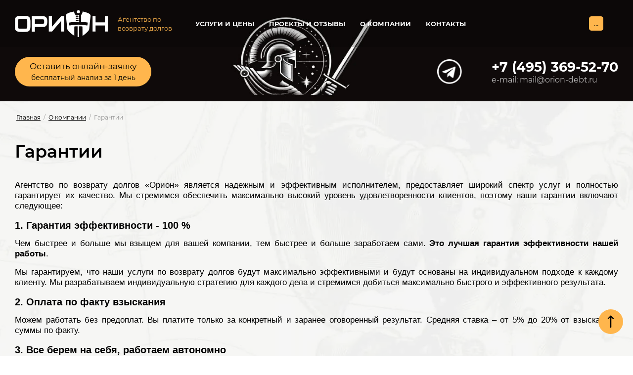

--- FILE ---
content_type: text/html; charset=utf-8
request_url: https://orion-debt.ru/garantii
body_size: 17821
content:
<!DOCTYPE html>
<html lang='ru'>
<head>
<link rel="preload" href="/g/fonts/montserrat/montserrat-t.woff2" as="font" crossorigin>
<link rel="preload" href="/g/fonts/montserrat/montserrat-t-i.woff2" as="font" crossorigin>
<link rel="preload" href="/g/fonts/montserrat/montserrat-e-l.woff2" as="font" crossorigin>
<link rel="preload" href="/g/fonts/montserrat/montserrat-e-l-i.woff2" as="font" crossorigin>
<link rel="preload" href="/g/fonts/montserrat/montserrat-l.woff2" as="font" crossorigin>
<link rel="preload" href="/g/fonts/montserrat/montserrat-l-i.woff2" as="font" crossorigin>
<link rel="preload" href="/g/fonts/montserrat/montserrat-r.woff2" as="font" crossorigin>
<link rel="preload" href="/g/fonts/montserrat/montserrat-r-i.woff2" as="font" crossorigin>
<link rel="preload" href="/g/fonts/montserrat/montserrat-m.woff2" as="font" crossorigin>
<link rel="preload" href="/g/fonts/montserrat/montserrat-m-i.woff2" as="font" crossorigin>
<link rel="preload" href="/g/fonts/montserrat/montserrat-s-b.woff2" as="font" crossorigin>
<link rel="preload" href="/g/fonts/montserrat/montserrat-s-b-i.woff2" as="font" crossorigin>
<link rel="preload" href="/g/fonts/montserrat/montserrat-b.woff2" as="font" crossorigin>
<link rel="preload" href="/g/fonts/montserrat/montserrat-b-i.woff2" as="font" crossorigin>
<link rel="preload" href="/g/fonts/montserrat/montserrat-e-b.woff2" as="font" crossorigin>
<link rel="preload" href="/g/fonts/montserrat/montserrat-e-b-i.woff2" as="font" crossorigin>
<link rel="preload" href="/g/fonts/montserrat/montserrat-bl.woff2" as="font" crossorigin>
<link rel="preload" href="/g/fonts/montserrat/montserrat-bl-i.woff2" as="font" crossorigin>

<link rel="stylesheet" href="/t/v1218/images/mosaic/designs/design-iedzaqmrm-1618579016_styles.css" type="text/css"/>
<meta charset="utf-8">
<meta name="robots" content="all">
<title>Гарантии агентства по возврату долгов &quot;Орион&quot;</title>
<!-- assets.top -->
<meta property="og:type" content="website">
<meta property="og:url" content="https://orion-debt.ru/garantii">
<meta property="og:site_name" content="Орион - возврат долгов">
<meta name="twitter:card" content="summary">
<!-- /assets.top -->

<meta name="description" content="Гарантии компании Орион">
<meta name="keywords" content="Гарантии">
<meta name="viewport" content="width=device-width, initial-scale=1">
<meta name="format-detection" content="telephone=no">


<script>
 var mapKeys = {
     google: "",
     yandex: ""
 };
 var mosaicDesignId = 2712502;
 var mosaicDesignPrefix = 'iedzaqmrm-1618579016';
 var mosaicTimeZone = 'Europe/Moscow';
</script>


<link rel="stylesheet" href="/g/s3/mosaic/css/ms_site_default.css">
<script src="/g/libs/jquery/1.10.2/jquery.min.js"></script>

 	<script src="/g/s3/mosaic/js/do/do.js?rnd=1768824345"></script>
	<link rel="stylesheet" href="/g/css/styles_articles_tpl.css">
	<link rel="stylesheet" href="/g/s3/mosaic/css/animate.css">
	<link rel="stylesheet" href="/t/v1218/images/mosaic/modules_patch.scss.css?rnd=1768824345">
	<script src="/g/s3/misc/form/1.2.0/s3.form.js"></script>

<meta name="yandex-verification" content="c05e10de10c311bc" />
<meta name="google-site-verification" content="rMExN6HFdRrP2FNgm40JBl5Q055aUZgCNlG-v5RJNFs" />
<link rel='stylesheet' type='text/css' href='/shared/highslide-4.1.13/highslide.min.css'/>
<script type='text/javascript' src='/shared/highslide-4.1.13/highslide-full.packed.js'></script>
<script type='text/javascript'>
hs.graphicsDir = '/shared/highslide-4.1.13/graphics/';
hs.outlineType = null;
hs.showCredits = false;
hs.lang={cssDirection:'ltr',loadingText:'Загрузка...',loadingTitle:'Кликните чтобы отменить',focusTitle:'Нажмите чтобы перенести вперёд',fullExpandTitle:'Увеличить',fullExpandText:'Полноэкранный',previousText:'Предыдущий',previousTitle:'Назад (стрелка влево)',nextText:'Далее',nextTitle:'Далее (стрелка вправо)',moveTitle:'Передвинуть',moveText:'Передвинуть',closeText:'Закрыть',closeTitle:'Закрыть (Esc)',resizeTitle:'Восстановить размер',playText:'Слайд-шоу',playTitle:'Слайд-шоу (пробел)',pauseText:'Пауза',pauseTitle:'Приостановить слайд-шоу (пробел)',number:'Изображение %1/%2',restoreTitle:'Нажмите чтобы посмотреть картинку, используйте мышь для перетаскивания. Используйте клавиши вперёд и назад'};</script>

            <!-- 46b9544ffa2e5e73c3c971fe2ede35a5 -->
            <script src='/shared/s3/js/lang/ru.js'></script>
            <script src='/shared/s3/js/common.min.js'></script>
        <link rel='stylesheet' type='text/css' href='/shared/s3/css/calendar.css' /><link rel="icon" href="/favicon.ico" type="image/x-icon">

<!--s3_require-->
<link rel="stylesheet" href="/t/v1218/images/site.addons.scss.css" type="text/css"/>
<script type="text/javascript" src="/t/v1218/images/site.addons.js"></script>

<link rel="stylesheet" href="/t/v1218/images/mosaic/symbols/symbol-ig9cr06ho_styles.css" type="text/css"/>
<link rel="stylesheet" href="/t/v1218/images/mosaic/symbols/symbol-igm7ghth7_styles.css" type="text/css"/>
<link rel="stylesheet" href="/t/v1218/images/mosaic/symbols/symbol-iiaswl3bo_styles.css" type="text/css"/>
<link rel="stylesheet" href="/t/v1218/images/mosaic/symbols/symbol-iiqdypuhb_styles.css" type="text/css"/>
<link rel="stylesheet" href="/t/v1218/images/mosaic/symbols/symbol-ige4li3u8_styles.css" type="text/css"/>
<link rel="stylesheet" href="/t/v1218/images/mosaic/symbols/symbol-i95v4920b_styles.css" type="text/css"/>
<link rel="stylesheet" href="/t/v1218/images/mosaic/symbols/symbol-if07viwnc_styles.css" type="text/css"/>
<link rel="stylesheet" href="/t/images/mosaic/symbols/symbol-ihrmnvaa2_styles.css" type="text/css"/>
<script type="text/javascript" src="/shared/s3/plupload/plupload.all.pack.js"></script>
<!--/s3_require-->

<link rel='stylesheet' type='text/css' href='/t/images/__csspatch/1/patch.css'/>


				
		
		
		
			<link rel="stylesheet" type="text/css" href="/g/shop2v2/default/css/theme.less.css">		
			<script type="text/javascript" src="/g/printme.js"></script>
		<script type="text/javascript" src="/g/shop2v2/default/js/tpl.js"></script>
		<script type="text/javascript" src="/g/shop2v2/default/js/baron.min.js"></script>
		
			<script type="text/javascript" src="/g/shop2v2/default/js/shop2.2.js"></script>
		
	<script type="text/javascript">shop2.init({"productRefs": null,"apiHash": null,"hash": null,"verId": 932622,"mode": "","step": "","uri": "","IMAGES_DIR": "/d/","my": null,"shop2_cart_order_payments": 1,"cf_margin_price_enabled": 0,"maps_yandex_key":"","maps_google_key":""});</script>
<style type="text/css">.product-item-thumb {width: px;}.product-item-thumb .product-image, .product-item-simple .product-image {height: px;width: px;}.product-item-thumb .product-amount .amount-title {width: -96px;}.product-item-thumb .product-price {width: -50px;}.shop2-product .product-side-l {width: px;}.shop2-product .product-image {height: px;width: px;}.shop2-product .product-thumbnails li {width: -10px;height: -10px;}</style>


			<link id="mosaic-theme-css" rel="stylesheet" href="/t/v1218/images/mosaic/themes/iedzaqmrm-1618579016_theme-in1n1mtpl.css">
	<!-- mosaic.head.scripts -->
<link rel="stylesheet" href="/g/css/styles_articles_tpl.css">
<link rel="stylesheet" href="/g/s3/mosaic/css/animate.css">
<script src="/g/s3/misc/form/1.2.0/s3.form.js" type="text/javascript"></script>
<!-- Google Tag Manager -->
<script>(function(w,d,s,l,i){w[l]=w[l]||[];w[l].push({'gtm.start':
new Date().getTime(),event:'gtm.js'});var f=d.getElementsByTagName(s)[0],
j=d.createElement(s),dl=l!='dataLayer'?'&l='+l:'';j.async=true;j.src=
'https://www.googletagmanager.com/gtm.js?id='+i+dl;f.parentNode.insertBefore(j,f);
})(window,document,'script','dataLayer','GTM-PQG8Z9L');</script>
<!-- End Google Tag Manager -->
<!-- /mosaic.head.scripts -->


</head>
<body>
<div class='mosaic-wrap'>
<div class='root root--u-iedzaqmrm' id='iedzaqmrm_0'>
<div class='section section--u-ih5bwk4ws' id='ih5bwk4ws_0' data-do-section='{"screen":{"scroll":false,"smooth":true}}'>

<div class='div div--u-ig9cr06ho' id='ig9cr06ho_0'>
<div class='container container--u-ich6bctbq' id='ich6bctbq_0'>
<a href='https://orion-debt.ru' class='link-universal link-universal--u-i9to724lw' id='i9to724lw_0' data-do-link_universal='{"screen":{"type":"link","popup":"none","eventName":"none","eventElement":"self","eventAction":"","selectedTag":"","linkType":"link","blank":false}}'>
<div class='imageFit imageFit--u-i6z2knoj7' id='i6z2knoj7_0' data-do-image='{"screen":{"objectFit":"none"}}'>
<img data-lazy-src='/thumb/2/52KbHfZnDbNec1ajE0k3fA/640r480/d/logo_6.png' data-origin-src='/thumb/2/jFkSJq83kcBEP0_LyJzV2w/r/d/logo_6.png' data-size='188x56' src='/g/s3/mosaic/images/spacer.gif' alt='коллекторское агентство Москва' title='Перейти на главную страницу' class='imageFit__img imageFit__img--u-i4e3qkxtq' id='i4e3qkxtq_0' >
<div class='imageFit__overlay imageFit__overlay--u-ii8vbbuzs' id='ii8vbbuzs_0'></div>
<div class='imageFit__zoom imageFit__zoom--u-iho845znb' id='iho845znb_0'>
<span class='svg_image svg_image--u-i045gnzde' id='i045gnzde_0' data-do-svg_image='{"screen":{"stretch":true}}'>

</span>
</div>
</div>
<div class='div div--u-iat9mgged' id='iat9mgged_0'>
<div class='text text--u-i6nb82mow' id='i6nb82mow_0'>
<span class='text-block-wrap-div' ><span style="font-size:13px">Агентство по возврату долгов</span></span>
</div>
</div>
</a>
<div class='div div--u-i7xek0g8z' id='i7xek0g8z_0'>
<div class='hor-menu hor-menu--u-itlznzimb' id='itlznzimb_0' data-do-menu_horizontal='{"screen":{"mode":"Popup","cancelForward":false,"more":true,"toLevel":0,"firstClickOpen":false,"delayIn":200,"delayOut":200}}'>
<ul class='hor-menu__list hor-menu__list--u-ibbbyb8mi' id='ibbbyb8mi_0'>
<li class='hor-menu__item hor-menu__item--u-icegh28p6 ' id='icegh28p6_0'>
<a   href='/services' class='hor-menu__link hor-menu__link--u-inil40d4n' id='inil40d4n_0'>
<span class='hor-menu__text hor-menu__text--u-ih8gb4cqv' id='ih8gb4cqv_0'>
<span class='text-block-wrap-div' >Услуги и цены</span>
</span>
</a>


    </li>
    <li class='hor-menu__item hor-menu__item--u-icegh28p6 ' id='icegh28p6_1'>
<a   href='/news' class='hor-menu__link hor-menu__link--u-inil40d4n' id='inil40d4n_1'>
<span class='hor-menu__text hor-menu__text--u-ih8gb4cqv' id='ih8gb4cqv_1'>
<span class='text-block-wrap-div' >Проекты и отзывы</span>
</span>
</a>


    </li>
    <li class='hor-menu__item hor-menu__item--u-icegh28p6 is-current' id='icegh28p6_2'>
<a   href='/o-kompanii' class='hor-menu__link hor-menu__link--u-inil40d4n' id='inil40d4n_2'>
<span class='hor-menu__text hor-menu__text--u-ih8gb4cqv' id='ih8gb4cqv_2'>
<span class='text-block-wrap-div' >О компании</span>
</span>
<span class='hor-menu__icon hor-menu__icon--u-i063y6rvn' id='i063y6rvn_0'></span>
</a>


    <ul class='hor-menu__sub_list hor-menu__sub_list--u-i72dgsasq' id='i72dgsasq_0'>
<li class='hor-menu__sub_item hor-menu__sub_item--u-irw9g3v0e ' id='irw9g3v0e_0'>
<a   href='https://orion-debt.ru/o-kompanii' class='hor-menu__sub_link hor-menu__sub_link--u-it5tsda7w' id='it5tsda7w_0'>
<span class='hor-menu__sub_text hor-menu__sub_text--u-i0ilixr3p' id='i0ilixr3p_0'>
<span class='text-block-wrap-div' >О нас</span>
</span>
</a>

    </li>
    <li class='hor-menu__sub_item hor-menu__sub_item--u-irw9g3v0e ' id='irw9g3v0e_1'>
<a   href='/sertifikaty' class='hor-menu__sub_link hor-menu__sub_link--u-it5tsda7w' id='it5tsda7w_1'>
<span class='hor-menu__sub_text hor-menu__sub_text--u-i0ilixr3p' id='i0ilixr3p_1'>
<span class='text-block-wrap-div' >Свидетельства и сертификаты</span>
</span>
</a>

    </li>
    <li class='hor-menu__sub_item hor-menu__sub_item--u-irw9g3v0e is-current' id='irw9g3v0e_2'>
<a   href='/garantii' class='hor-menu__sub_link hor-menu__sub_link--u-it5tsda7w' id='it5tsda7w_2'>
<span class='hor-menu__sub_text hor-menu__sub_text--u-i0ilixr3p' id='i0ilixr3p_2'>
<span class='text-block-wrap-div' >Гарантии</span>
</span>
</a>

    </li>
    <li class='hor-menu__sub_item hor-menu__sub_item--u-irw9g3v0e ' id='irw9g3v0e_3'>
<a   href='/2024' class='hor-menu__sub_link hor-menu__sub_link--u-it5tsda7w' id='it5tsda7w_3'>
<span class='hor-menu__sub_text hor-menu__sub_text--u-i0ilixr3p' id='i0ilixr3p_3'>
<span class='text-block-wrap-div' >Статистика и результаты за 2024</span>
</span>
</a>

    </li>
    <li class='hor-menu__sub_item hor-menu__sub_item--u-irw9g3v0e ' id='irw9g3v0e_4'>
<a   href='/2023' class='hor-menu__sub_link hor-menu__sub_link--u-it5tsda7w' id='it5tsda7w_4'>
<span class='hor-menu__sub_text hor-menu__sub_text--u-i0ilixr3p' id='i0ilixr3p_4'>
<span class='text-block-wrap-div' >Статистика и результаты за 2023</span>
</span>
</a>

    </li>
            </ul></li>
    <li class='hor-menu__item hor-menu__item--u-icegh28p6 ' id='icegh28p6_3'>
<a   href='/contact' class='hor-menu__link hor-menu__link--u-inil40d4n' id='inil40d4n_3'>
<span class='hor-menu__text hor-menu__text--u-ih8gb4cqv' id='ih8gb4cqv_3'>
<span class='text-block-wrap-div' >Контакты</span>
</span>
</a>


    </li>
    <li class='hor-menu__item hor-menu__item--u-icegh28p6 ' id='icegh28p6_4'>
<a   href='/guide' class='hor-menu__link hor-menu__link--u-inil40d4n' id='inil40d4n_4'>
<span class='hor-menu__text hor-menu__text--u-ih8gb4cqv' id='ih8gb4cqv_4'>
<span class='text-block-wrap-div' >Механизмы взыскания</span>
</span>
</a>


    </li>
    <li class='hor-menu__item hor-menu__item--u-icegh28p6 ' id='icegh28p6_5'>
<a   href='/feedback' class='hor-menu__link hor-menu__link--u-inil40d4n' id='inil40d4n_5'>
<span class='hor-menu__text hor-menu__text--u-ih8gb4cqv' id='ih8gb4cqv_5'>
<span class='text-block-wrap-div' >Вопрос-ответ</span>
</span>
</a>


    </li>
    <li class='hor-menu__item hor-menu__item--u-icegh28p6 ' id='icegh28p6_6'>
<a   href='/articles' class='hor-menu__link hor-menu__link--u-inil40d4n' id='inil40d4n_6'>
<span class='hor-menu__text hor-menu__text--u-ih8gb4cqv' id='ih8gb4cqv_6'>
<span class='text-block-wrap-div' >Публикации</span>
</span>
</a>


    </li>
    <li class='hor-menu__item hor-menu__item--u-icegh28p6 ' id='icegh28p6_7'>
<a   href='/for-foreign-clients' class='hor-menu__link hor-menu__link--u-inil40d4n' id='inil40d4n_7'>
<span class='hor-menu__text hor-menu__text--u-ih8gb4cqv' id='ih8gb4cqv_7'>
<span class='text-block-wrap-div' >eng &#x1f1ec;&#x1f1e7;</span>
</span>
</a>


</li></ul>
<ul class='hor-menu__more_list hor-menu__more_list--u-icevdte7k' id='icevdte7k_0'>
<li class='hor-menu__item hor-menu__item--u-i6sgnc1p6' id='i6sgnc1p6_0'>
<a href='#' class='hor-menu__more_link hor-menu__more_link--u-i1eaxbly5' id='i1eaxbly5_0'>
<span class='hor-menu__text hor-menu__text--u-ijm82slu4' id='ijm82slu4_0'>
<span class='text-block-wrap-div' >...</span>
</span>
</a>
<ul class='hor-menu__sub_list hor-menu__sub_list--u-ixbnkjarj' id='ixbnkjarj_0'>
</ul>
</li>
</ul>
</div>
</div>
</div>
</div><div class='container container--u-ixiril4zy' id='ixiril4zy_0'>
<div role='button' class='link-universal link-universal--u-i390yef83' id='i390yef83_0' data-do-link_universal='{"screen":{"type":"button","popup":"ihrmnvaa2_0","sidepanel":false,"eventName":"none","eventElement":"self","eventAction":"","selectedTag":"","linkType":"link","blank":true}}'>
<div class='text text--u-ipgj8y92h' id='ipgj8y92h_0'>
<span class='text-block-wrap-div' ><span style="color:rgb(0, 0, 0)"><span style="font-size:17px">Оставить онлайн-заявку</span></span><br><span style="color:rgb(0, 0, 0)"><span style="font-size:14px">бесплатный анализ за 1 день</span></span></span>
</div>
</div>

<div class='div div--u-igm7ghth7' id='igm7ghth7_0'>
<div class='list list--u-i3hgdcvwp' id='i3hgdcvwp_0'>
<div class='list__item list__item--u-i6d8b4jco' id='i6d8b4jco_0'>
<a target='_blank' href='https://t.me/orion_debt?direct' class='link-universal link-universal--u-inkxhmb3t' id='inkxhmb3t_0' data-do-link_universal='{"screen":{"type":"link","popup":"none","eventName":"none","eventElement":"self","eventAction":"","selectedTag":"","linkType":"link","blank":true}}'>
<div class='imageFit imageFit--u-i0wh9dw9o' id='i0wh9dw9o_0' data-do-image='{"screen":{"objectFit":"cover","lockRatio":true}}'>
<img data-lazy-src='/thumb/2/YetfDyhF8CPPl-A2w-SApA/640r480/d/tg.png' data-origin-src='/thumb/2/CcCZiz1PGXHxzz6-3fn0SQ/r/d/tg.png' data-size='48x48' src='/g/s3/mosaic/images/spacer.gif' alt='Обратиться в агентство по Telegram' title='Telegram' class='imageFit__img imageFit__img--u-iwnchhuay' id='iwnchhuay_0' >
<div class='imageFit__overlay imageFit__overlay--u-iasz7pguw' id='iasz7pguw_0'></div>
<div class='imageFit__zoom imageFit__zoom--u-i1wbfslk2' id='i1wbfslk2_0'>
<span class='svg_image svg_image--u-ibamdzgbu' id='ibamdzgbu_0' data-do-svg_image='{"screen":{"stretch":true}}'>

</span>
</div>
</div>
</a>
</div>
</div>
</div><div class='div div--u-imx857t89' id='imx857t89_0'>
<div class='div div--u-ib18cjlyi' id='ib18cjlyi_0'>

<div class='div div--u-iiaswl3bo' id='iiaswl3bo_0'>
<div class='div div--u-i33uidqfz' id='i33uidqfz_0'>
<div class='list list--u-igdh9vx9c' id='igdh9vx9c_0'>
<div class='list__item list__item--u-ige6y2xtl' id='ige6y2xtl_0'>
<a target='_self' href='tel:+74953695270' class='link-universal link-universal--u-ib1vyz60z' id='ib1vyz60z_0' data-do-link_universal='{"screen":{"type":"link","popup":"none","eventName":"none","eventElement":"self","eventAction":"","selectedTag":"","linkType":"phone","blank":false}}'>
<div class='text text--u-iifief1au' id='iifief1au_0'>
<span class='text-block-wrap-div' ><span style="font-size:27px">+7 (495) 369-52-70</span></span>
</div>
</a>
</div>
</div>
<div class='text text--u-iwgl8voic' id='iwgl8voic_0'>
<span class='text-block-wrap-div' ><span style="font-size:16px">e-mail: mail@orion-debt.ru</span></span>
</div>
</div>
</div></div>
</div>
</div>
</div>
<div class='section section--u-iexhcyx7y' id='iexhcyx7y_0' data-do-section='{"screen":{"scroll":false,"smooth":true}}'>
<div class='section section--u-iyo534wn5' id='iyo534wn5_0' data-do-section='{"screen":{"scroll":false,"smooth":true}}'>
<div class='container container--u-iymfqxof4' id='iymfqxof4_0'>
<div data-url='/garantii' class='mosaic-crumbs mosaic-crumbs--u-ipsj5awbn' id='ipsj5awbn_0' data-do-crumbs='{"screen":{"delimiter":"\/","mainPageText":""}}'>
<a href="/" class="mosaic-crumbs__item_link mosaic-crumbs__item_link--u-i73i9ygpg" ><span class="text-block-wrap-div">Главная</span></a><span class="mosaic-crumbs__delimiter mosaic-crumbs__delimiter--u-itjvojrkq">/</span><a href="/o-kompanii" class="mosaic-crumbs__item_link mosaic-crumbs__item_link--u-i73i9ygpg"><span class="text-block-wrap-div">О компании</span></a><span class="mosaic-crumbs__delimiter mosaic-crumbs__delimiter--u-itjvojrkq">/</span><span class="mosaic-crumbs__last mosaic-crumbs__last--u-i3hys4ex7"><span class="text-block-wrap-div">Гарантии</span></span>
</div>
<h1 class='page-title page-title--u-it3d74s5o' id='it3d74s5o_0'>
Гарантии
</h1>
<div class='content content--u-i3crimql9' id='i3crimql9_0' data-do-content='{"screen":{"image":false,"gallery":false,"text":true,"headers":true}}'>
<p style="text-align: justify;"><span style="font-size:13pt;"><span style="font-family: Arial, Helvetica, sans-serif; color: rgb(0, 0, 0);"><span style="color: rgb(0, 0, 0);">Агентство по возврату долгов &laquo;Орион&raquo; является надежным и эффективным исполнителем, предоставляет широкий спектр услуг и полностью гарантирует их качество.&nbsp;Мы стремимся обеспечить максимально высокий уровень удовлетворенности клиентов, поэтому наши гарантии включают следующее:</span></span></span></p>

<h2 style="text-align: justify;"><span style="font-size:15pt;"><span style="font-family: Arial, Helvetica, sans-serif; color: rgb(0, 0, 0);">1. Гарантия эффективности - 100 %</span></span></h2>

<p style="text-align: justify;"><span style="font-size:13pt;"><span style="font-family: Arial, Helvetica, sans-serif; color: rgb(0, 0, 0);">Чем быстрее и больше мы взыщем для вашей компании, тем быстрее и больше заработаем сами. <strong>Это лучшая гарантия эффективности нашей работы</strong>.&nbsp;</span></span></p>

<p style="text-align: justify;"><span style="font-size:13pt;"><span style="font-family: Arial, Helvetica, sans-serif; color: rgb(0, 0, 0);">Мы гарантируем, что наши услуги по возврату долгов будут максимально эффективными и будут основаны на индивидуальном подходе к каждому клиенту. Мы разрабатываем индивидуальную стратегию для каждого дела и стремимся добиться максимально быстрого и эффективного результата.</span></span></p>

<h2 style="text-align: justify;"><span style="font-size:15pt;"><span style="font-family: Arial, Helvetica, sans-serif; color: rgb(0, 0, 0);">2. Оплата по факту взыскания</span></span></h2>

<p style="text-align: justify;"><span style="font-size:13pt;"><span style="font-family: Arial, Helvetica, sans-serif; color: rgb(0, 0, 0);">Можем работать без предоплат. Вы платите только за конкретный и заранее оговоренный результат. Средняя ставка &ndash; от 5% до 20% от взысканной суммы по факту.</span></span></p>

<h2 style="text-align: justify;"><span style="font-size:15pt;"><span style="font-family: Arial, Helvetica, sans-serif; color: rgb(0, 0, 0);">3. Все берем на себя, работаем автономно</span></span></h2>

<p style="text-align: justify;"><span style="font-size:13pt;"><span style="font-family: Arial, Helvetica, sans-serif; color: rgb(0, 0, 0);">Не просто &quot;подаем документы в суд&quot;, а ведем процесс от начала и до конца, то есть до фактического взыскания долга.</span></span></p>

<h2 style="text-align: justify;"><span style="font-size:15pt;"><strong><span style="font-family: Arial, Helvetica, sans-serif; color: rgb(0, 0, 0);">4. Конфиденциальность</span></strong></span></h2>

<p style="text-align: justify;"><span style="font-size:13pt;"><span style="font-family: Arial, Helvetica, sans-serif; color: rgb(0, 0, 0);">Мы гарантируем полную конфиденциальность при работе с нашими клиентами. Все персональные данные и информация о долгах наших клиентов будут строго конфиденциальны и не будут передаваться третьим лицам.</span></span></p>

<h2><span style="font-size:15pt;"><strong><span style="font-family: Arial, Helvetica, sans-serif; color: rgb(0, 0, 0);">5. Профессионализм</span></strong></span></h2>

<p><span style="font-size:13pt;"><span style="font-family: Arial, Helvetica, sans-serif; color: rgb(0, 0, 0);">Наша команда состоит из опытных специалистов, которые обладают высокой квалификацией в области юриспруденции, финансов и коллекторской деятельности. Мы гарантируем, что все наши специалисты будут предоставлять высококачественные услуги нашим клиентам.</span></span></p>

<h2><span style="font-size:15pt;"><span style="font-family: Arial, Helvetica, sans-serif; color: rgb(0, 0, 0);">6. Юридическая поддержка, работа в рамках правового поля РФ</span></span></h2>

<p><span style="font-size:13pt;"><span style="font-family: Arial, Helvetica, sans-serif; color: rgb(0, 0, 0);">Мы гарантируем нашим клиентам полную юридическую поддержку во время всего процесса возврата долгов. Мы обеспечим полное соблюдение всех правил и законов при возврате долгов, и будем предоставлять нашим клиентам всю необходимую информацию и консультации.</span></span></p>

<h2><span style="font-size:15pt;"><span data-mega-font-name="arial" style="font-family:Arial,Helvetica,sans-serif;"><span style="color: rgb(0, 0, 0);">7. Наша компания всегда&nbsp;строго соблюдает договорные сроки оказания услуг и пожелания заказчика</span></span></span></h2>

<p><span style="font-size:13pt;"><span style="font-family: Arial, Helvetica, sans-serif; color: rgb(0, 0, 0);">Свяжитесь с нами если у вас есть какие-либо вопросы или требуется дополнительная информация.</span></span></p>



</div>
</div>
</div>

<div class='section section--u-iiqdypuhb' id='iiqdypuhb_0' data-do-section='{"screen":{"scroll":false,"smooth":true}}'>
<div class='container container--u-iyykdo3te' id='iyykdo3te_0'>
<div class='mosaic-form mosaic-form--u-ifz4vau7g' id='ifz4vau7g_0' data-do-form='{"screen":{"mode":"main","anketa_id":"26820102","initial_state":"{\"anketa_id\":\"26820102\",\"name\":\"\u0414\u0430\u0432\u0430\u0439\u0442\u0435 \u043f\u0440\u043e\u0430\u043d\u0430\u043b\u0438\u0437\u0438\u0440\u0443\u0435\u043c \u0412\u0430\u0448\u0443 \u0441\u0438\u0442\u0443\u0430\u0446\u0438\u044e\",\"submit_name\":\"\u041e\u0442\u043f\u0440\u0430\u0432\u0438\u0442\u044c\",\"success_note\":\"\u0421\u043f\u0430\u0441\u0438\u0431\u043e! \u0412\u0430\u0448\u0430 \u0437\u0430\u044f\u0432\u043a\u0430 \u043f\u043e\u043b\u0443\u0447\u0435\u043d\u0430. \u041e\u0436\u0438\u0434\u0430\u0439\u0442\u0435 \u043e\u0442\u0432\u0435\u0442 \u043d\u0430 \u0441\u043b\u0435\u0434\u0443\u044e\u0449\u0438\u0439 \u0440\u0430\u0431\u043e\u0447\u0438\u0439 \u0434\u0435\u043d\u044c.\",\"tag_id\":\"ifz4vau7g\",\"symbol_id\":\"symbol-iiqdypuhb\",\"change\":false,\"dictionaries\":{\"ipz5cw800\":{\"dictionary_id\":311462509,\"name\":\"\u0421\u0443\u043c\u043c\u0430 \u0434\u043e\u043b\u0433\u0430, \u0440\u0443\u0431.\",\"type_id\":1,\"required\":true,\"alias\":\"field_311462509\",\"note\":\"\",\"variants\":[],\"params_value\":\"\",\"validator\":\"\",\"change\":false},\"ic9lhn3g3\":{\"dictionary_id\":311462709,\"name\":\"\u0420\u0435\u043a\u0432\u0438\u0437\u0438\u0442\u044b \u0434\u043e\u043b\u0436\u043d\u0438\u043a\u0430\",\"type_id\":1,\"required\":true,\"alias\":\"field_311462709\",\"note\":\"\",\"variants\":[],\"params_value\":\"\",\"validator\":\"\",\"change\":false},\"ii4xs96rs\":{\"dictionary_id\":311462909,\"name\":\"\u0421\u0442\u0430\u0434\u0438\u044f \u0432\u0437\u044b\u0441\u043a\u0430\u043d\u0438\u044f \u0434\u043e\u043b\u0433\u0430\",\"type_id\":3,\"required\":true,\"alias\":\"field_311462909\",\"note\":\"\",\"variants\":[\"\u0414\u043e\u0441\u0443\u0434\u0435\u0431\u043d\u0430\u044f\",\"\u0418\u0434\u0435\u0442 \u0441\u0443\u0434\",\"\u0423\u0436\u0435 \u0435\u0441\u0442\u044c \u0438\u0441\u043f\u043e\u043b\u043d\u0438\u0442\u0435\u043b\u044c\u043d\u044b\u0439 \u043b\u0438\u0441\u0442\"],\"params_value\":\"\",\"validator\":\"\",\"change\":false},\"i1vd68wxi\":{\"dictionary_id\":311463109,\"name\":\"\u0412\u0430\u0448 e-mail\",\"type_id\":13,\"required\":true,\"alias\":\"email\",\"note\":\"\",\"variants\":[],\"params_value\":\"\",\"validator\":\"__email__\",\"change\":false},\"iunvnrpj8\":{\"dictionary_id\":311463309,\"name\":\"\u0412\u0430\u0448 \u0442\u0435\u043b\u0435\u0444\u043e\u043d\",\"type_id\":15,\"required\":true,\"alias\":\"phone\",\"note\":\"\",\"variants\":[],\"params_value\":\"\",\"validator\":\"__phone__\",\"change\":false},\"iln53vrm7\":{\"dictionary_id\":311463509,\"name\":\"\u0413\u0430\u043b\u043e\u0447\u043a\u0430\",\"type_id\":7,\"required\":true,\"alias\":\"field_311463509\",\"note\":\"\",\"variants\":[],\"params_value\":\"\",\"validator\":\"\",\"change\":false}}}","nativeStyle":true,"showTitleAfterSend":false,"disabledNativeStyleSelect":false}}'>
<form id="iql7icsdj_0" action="#" class="mosaic-form__form mosaic-form__form--u-iql7icsdj" data-s3-anketa-id="26820102"><div id="idjwhtvdo_0" class="mosaic-form__title mosaic-form__title--u-idjwhtvdo"><span class="text-block-wrap-div">Давайте проанализируем Вашу ситуацию</span></div><div id="iuuzsfv7h_0" class="text text--u-iuuzsfv7h"><span class="text-block-wrap-div">Анализ должника и перспектив взыскания направим по e-mail в течение 1 дня</span></div><div id="ipb5agffq_0" class="div div--u-ipb5agffq"><div id="iwzodyara_0" class="div div--u-iwzodyara"><div id="ipz5cw800_0" data-type-field="text" data-field-position="0" class="mosaic-form__field mosaic-form__field--u-ipz5cw800" data-do-input='{"screen":{"type_id":1,"type_field":"text","required":true,"maxlength":100,"dictionary_id":311462509,"alias":"field_311462509"}}'><!--noindex--><div id="io8w4bhds_0" class="mosaic-form__error mosaic-form__error--u-io8w4bhds is-removed" data-nosnippet=""><span class="text-block-wrap-div">это поле обязательно для заполнения</span></div><!--/noindex--><div id="i5w5ust7x_0" class="mosaic-form__header mosaic-form__header--u-i5w5ust7x"><span id="ifl393so2_0" class="mosaic-form__name mosaic-form__name--u-ifl393so2"><span class="text-block-wrap-div">Сумма долга, руб.</span></span><span id="ijhegc22k_0" class="mosaic-form__required mosaic-form__required--u-ijhegc22k"><span class="text-block-wrap-div">*
    </span></span></div><div id="id176t8lf_0" class="mosaic-form__body mosaic-form__body--u-id176t8lf"><div id="i6clyx8vj_0" class="mosaic-form__icon mosaic-form__icon--u-i6clyx8vj"><span id="ikz3kp953_0" class="svg_image svg_image--u-ikz3kp953"></span></div><input id="ih4gsohu5_0" type="text" placeholder="" class="mosaic-form__text mosaic-form__text--u-ih4gsohu5"></div><div id="iiry2mz6q_0" class="mosaic-form__note mosaic-form__note--u-iiry2mz6q is-removed"></div></div><div id="iw78yxdyf_0" class="text text--u-iw78yxdyf"><span class="text-block-wrap-div">работаем только от 1 млн руб.</span></div></div><div id="i9v284yxh_0" class="div div--u-i9v284yxh"><div id="ic9lhn3g3_0" data-type-field="text" data-field-position="1" class="mosaic-form__field mosaic-form__field--u-ic9lhn3g3" data-do-input='{"screen":{"type_id":1,"type_field":"text","required":true,"maxlength":100,"dictionary_id":311462709,"alias":"field_311462709"}}'><!--noindex--><div id="ip9zf06fx_0" class="mosaic-form__error mosaic-form__error--u-ip9zf06fx is-removed" data-nosnippet=""><span class="text-block-wrap-div">это поле обязательно для заполнения</span></div><!--/noindex--><div id="i0bqodjqp_0" class="mosaic-form__header mosaic-form__header--u-i0bqodjqp"><span id="iep6g6kci_0" class="mosaic-form__name mosaic-form__name--u-iep6g6kci"><span class="text-block-wrap-div">Реквизиты должника</span></span><span id="i45u4ppp7_0" class="mosaic-form__required mosaic-form__required--u-i45u4ppp7"><span class="text-block-wrap-div">*
    </span></span></div><div id="i8rmdnyde_0" class="mosaic-form__body mosaic-form__body--u-i8rmdnyde"><div id="igdidigce_0" class="mosaic-form__icon mosaic-form__icon--u-igdidigce"><span id="ivjm0nnb5_0" class="svg_image svg_image--u-ivjm0nnb5"></span></div><input id="i2zxu0yvz_0" type="text" placeholder="" class="mosaic-form__text mosaic-form__text--u-i2zxu0yvz"></div><div id="i0c9wsib3_0" class="mosaic-form__note mosaic-form__note--u-i0c9wsib3 is-removed"></div></div><div id="in217cyid_0" class="text text--u-in217cyid"><span class="text-block-wrap-div">для юр.лиц: ИНН из 10 цифр<br>для физ.лиц (ИП): ФИО, ИНН из 12 цифр</span></div></div><div id="ioqxu80ys_0" class="div div--u-ioqxu80ys"><div id="ii4xs96rs_0" data-type-field="select" data-field-position="2" class="mosaic-form__field mosaic-form__field--u-ii4xs96rs" data-do-select='{"screen":{"type_id":3,"required":true,"selected":0,"dictionary_id":311462909,"alias":"field_311462909"}}'><!--noindex--><div id="irbsjxbpq_0" class="mosaic-form__error mosaic-form__error--u-irbsjxbpq is-removed" data-nosnippet=""><span class="text-block-wrap-div">это поле обязательно для заполнения</span></div><!--/noindex--><div id="i9ja8l86j_0" class="mosaic-form__header mosaic-form__header--u-i9ja8l86j"><span id="isj2a030e_0" class="mosaic-form__name mosaic-form__name--u-isj2a030e"><span class="text-block-wrap-div">Стадия взыскания долга</span></span><span id="ieky8gjm2_0" class="mosaic-form__required mosaic-form__required--u-ieky8gjm2"><span class="text-block-wrap-div">*
    </span></span></div><select id="if612j33n_0" class="mosaic-form__select mosaic-form__select--u-if612j33n"><option id="ibfk3s7mm_0" class="mosaic-form__select-item mosaic-form__select-item--u-ibfk3s7mm">Досудебная</option><option id="ibfk3s7mm_1" class="mosaic-form__select-item mosaic-form__select-item--u-ibfk3s7mm">Идет суд</option><option id="ibfk3s7mm_2" class="mosaic-form__select-item mosaic-form__select-item--u-ibfk3s7mm">Уже есть исполнительный лист</option></select><div id="i7ad1xa88_0" class="mosaic-form__note mosaic-form__note--u-i7ad1xa88 is-removed"></div></div></div><div id="i9tpngw9c_0" class="div div--u-i9tpngw9c"><div id="i1vd68wxi_0" data-type-field="email" data-field-position="3" class="mosaic-form__field mosaic-form__field--u-i1vd68wxi" data-do-input_email='{"screen":{"type_id":13,"required":true,"dictionary_id":311463109,"validator":"__email__","alias":"email"}}'><!--noindex--><div id="i668g3fqw_0" class="mosaic-form__error mosaic-form__error--u-i668g3fqw is-removed" data-nosnippet=""><span class="text-block-wrap-div">это поле обязательно для заполнения</span></div><!--/noindex--><div id="ihdushjes_0" class="mosaic-form__header mosaic-form__header--u-ihdushjes"><span id="imta70xnt_0" class="mosaic-form__name mosaic-form__name--u-imta70xnt"><span class="text-block-wrap-div">Ваш e-mail</span></span><span id="inv9wmwy4_0" class="mosaic-form__required mosaic-form__required--u-inv9wmwy4"><span class="text-block-wrap-div">*
    </span></span></div><div id="i281soovx_0" class="mosaic-form__body mosaic-form__body--u-i281soovx"><div id="i96bxb9ml_0" class="mosaic-form__icon mosaic-form__icon--u-i96bxb9ml"><span id="ixkbgfy84_0" class="svg_image svg_image--u-ixkbgfy84"></span></div><input id="imxyjdyb0_0" type="email" placeholder="" class="mosaic-form__text mosaic-form__text--u-imxyjdyb0"></div><div id="i13elov46_0" class="mosaic-form__note mosaic-form__note--u-i13elov46 is-removed"></div></div><div id="i3hvmso12_0" class="text text--u-i3hvmso12"><span class="text-block-wrap-div"><span style="color:rgb(137, 137, 137)">вышлем коммерческое предложение</span></span></div></div><div id="ijkod0vlu_0" class="div div--u-ijkod0vlu"><div id="iunvnrpj8_0" data-type-field="phone" data-field-position="4" class="mosaic-form__field mosaic-form__field--u-iunvnrpj8" data-do-input_phone='{"screen":{"type_id":15,"required":true,"dictionary_id":311463309,"validator":"__phone__","alias":"phone"}}'><!--noindex--><div id="i9ysva1t6_0" class="mosaic-form__error mosaic-form__error--u-i9ysva1t6 is-removed" data-nosnippet=""><span class="text-block-wrap-div">это поле обязательно для заполнения</span></div><!--/noindex--><div id="iuulafsx5_0" class="mosaic-form__header mosaic-form__header--u-iuulafsx5"><span id="iivp2luah_0" class="mosaic-form__name mosaic-form__name--u-iivp2luah"><span class="text-block-wrap-div">Ваш телефон</span></span><span id="i4okzwxmj_0" class="mosaic-form__required mosaic-form__required--u-i4okzwxmj"><span class="text-block-wrap-div">*
    </span></span></div><div id="i7fbs3bgy_0" class="mosaic-form__body mosaic-form__body--u-i7fbs3bgy"><div id="ivu7lwjg2_0" class="mosaic-form__icon mosaic-form__icon--u-ivu7lwjg2"><span id="ib2w6r3w5_0" class="svg_image svg_image--u-ib2w6r3w5"></span></div><input id="is7xr17q7_0" type="tel" placeholder="" data-do-mask='+7 (___) ___-__-__' class="mosaic-form__text mosaic-form__text--u-is7xr17q7"></div><div id="itm19i245_0" class="mosaic-form__note mosaic-form__note--u-itm19i245 is-removed"></div></div><div id="irkm8cene_0" class="text text--u-irkm8cene"><span class="text-block-wrap-div">звоним только при необходимости</span></div></div></div><div id="iln53vrm7_0" data-type-field="checkbox" data-field-position="5" class="mosaic-form__field mosaic-form__field--u-iln53vrm7" data-do-checkbox='{"screen":{"type_id":7,"required":true,"dictionary_id":311463509,"alias":"field_311463509"}}'><!--noindex--><div id="i1qoz3c68_0" class="mosaic-form__error mosaic-form__error--u-i1qoz3c68 is-removed" data-nosnippet=""><span class="text-block-wrap-div">это поле обязательно для заполнения</span></div><!--/noindex--><div id="ina9sdqiz_0" class="mosaic-form__header mosaic-form__header--u-ina9sdqiz is-removed"><span id="i78hy91bw_0" class="mosaic-form__name mosaic-form__name--u-i78hy91bw"><span class="text-block-wrap-div">Галочка</span></span><span id="imd92izog_0" class="mosaic-form__required mosaic-form__required--u-imd92izog"><span class="text-block-wrap-div">*
    </span></span></div><label id="iky3yjuxz_0" class="mosaic-form__label mosaic-form__label--u-iky3yjuxz"><input id="ivwt5ic2l_0" type="checkbox" value="Согласен(а) на обработку персональных данных*
*Конфиденциально. Должник и иные лица не узнают о проводимом сборе сведений" class="mosaic-form__checkbox mosaic-form__checkbox--u-ivwt5ic2l"><span id="in4rjg2cs_0" class="mosaic-form__checkbox-icon mosaic-form__checkbox-icon--u-in4rjg2cs"></span><div id="ij6ook17e_0" class="mosaic-form__value mosaic-form__value--u-ij6ook17e"><div class="text-block-wrap-div"><span style="font-size:9pt;"><span style="white-space:normal"><span style="font-weight:bolder">Согласен(а) на обработку персональных данных*</span></span><br>
<span style="color:rgb(255, 0, 0)">*<span style="white-space:normal">Конфиденциально. Должник и иные лица не узнают о проводимом сборе сведений</span></span></span></div></div></label><div id="iz8rfy11w_0" class="mosaic-form__note mosaic-form__note--u-iz8rfy11w is-removed"></div></div><button id="i100rhky2_0" class="mosaic-form__button mosaic-form__button--u-i100rhky2"><span id="iqfmf4s0i_0" class="button__text button__text--u-iqfmf4s0i"><span class="text-block-wrap-div">Отправить</span></span></button><re-captcha data-captcha="recaptcha"
     data-name="captcha"
     data-sitekey="6LcYvrMcAAAAAKyGWWuW4bP1De41Cn7t3mIjHyNN"
     data-lang="ru"
     data-rsize="invisible"
     data-type="image"
     data-theme="light"></re-captcha></form><!--noindex--><div id="ivyqsd5jq_0" class="mosaic-form__success mosaic-form__success--u-ivyqsd5jq is-removed" data-nosnippet=""><div id="i4286kxul_0" class="mosaic-form__success__text mosaic-form__success__text--u-i4286kxul"><span class="text-block-wrap-div">Спасибо! Ваша заявка получена. Ожидайте ответ на следующий рабочий день.</span></div></div><!--/noindex-->
</div>
</div>
</div>
<div class='section section--u-iellelnln' id='iellelnln_0' data-do-section='{"screen":{"scroll":false,"smooth":true}}'>

</div>
</div>

<div class='section section--u-i95v4920b' id='i95v4920b_0' data-do-section='{"screen":{"scroll":false,"smooth":true}}'>
<button role='button' class='button-up button-up--u-i4fygykt2' id='i4fygykt2_0' data-do-button_up='{"screen":{"speed":"slow"}}'>
<span class='svg_image svg_image--u-i902o8c6t' id='i902o8c6t_0' data-do-svg_image='{"screen":{"stretch":true}}'>
<svg xmlns="http://www.w3.org/2000/svg" width="64" height="64" viewBox="0 0 64 64" data-prefix="i74o1p19n"><path d="M41.898 20.07l-8.493-8.494a1.985 1.985 0 0 0-1.408-.582l-.006-.003a1.986 1.986 0 0 0-1.406.585L22.09 20.07a2 2 0 0 0 2.828 2.828l5.09-5.089v33.177a2 2 0 0 0 4 0V17.837l5.061 5.061a2 2 0 0 0 2.828-2.828z"/></svg>
</span>
</button>
<div class='container container--u-inki2k8w9' id='inki2k8w9_0'>
<div class='list list--u-itpfh2ya1' id='itpfh2ya1_0'>
<div class='list__item list__item--u-igj0hh3pb' id='igj0hh3pb_0'>
<div class='list list--u-iz1ikzwcd' id='iz1ikzwcd_0'>
<div class='list__item list__item--u-icb4y8fzw' id='icb4y8fzw_0'>
<a href='/o-kompanii' class='link-universal link-universal--u-i5u6n56l9' id='i5u6n56l9_0' data-do-link_universal='{"screen":{"type":"link","popup":"none","eventName":"none","eventElement":"self","eventAction":"","selectedTag":"","linkType":"link","blank":false}}'>
<div class='text text--u-im50aievp' id='im50aievp_0'>
<div class='text-block-wrap-div' ><div>О компании</div>
</div>
</div>
</a>
</div>
<div class='list__item list__item--u-icb4y8fzw' id='icb4y8fzw_1'>
<a href='/contact' class='link-universal link-universal--u-i5u6n56l9' id='i5u6n56l9_1' data-do-link_universal='{"screen":{"type":"link","popup":"none","eventName":"none","eventElement":"self","eventAction":"","selectedTag":"","linkType":"link","blank":false}}'>
<div class='text text--u-im50aievp' id='im50aievp_1'>
<div class='text-block-wrap-div' >Контакты</div>
</div>
</a>
</div>
<div class='list__item list__item--u-icb4y8fzw' id='icb4y8fzw_2'>
<a href='/garantii' class='link-universal link-universal--u-i5u6n56l9' id='i5u6n56l9_2' data-do-link_universal='{"screen":{"type":"link","popup":"none","eventName":"none","eventElement":"self","eventAction":"","selectedTag":"","linkType":"link","blank":false}}'>
<div class='text text--u-im50aievp' id='im50aievp_2'>
<div class='text-block-wrap-div' >Гарантии</div>
</div>
</a>
</div>
</div>
</div>
<div class='list__item list__item--u-igj0hh3pb' id='igj0hh3pb_1'>
<div class='list list--u-iz1ikzwcd' id='iz1ikzwcd_1'>
<div class='list__item list__item--u-icb4y8fzw' id='icb4y8fzw_3'>
<a href='/news' class='link-universal link-universal--u-i5u6n56l9' id='i5u6n56l9_3' data-do-link_universal='{"screen":{"type":"link","popup":"none","eventName":"none","eventElement":"self","eventAction":"","selectedTag":"","linkType":"link","blank":false}}'>
<div class='text text--u-im50aievp' id='im50aievp_3'>
<div class='text-block-wrap-div' >Взысканные долги</div>
</div>
</a>
</div>
<div class='list__item list__item--u-icb4y8fzw' id='icb4y8fzw_4'>
<a href='/feedback' class='link-universal link-universal--u-i5u6n56l9' id='i5u6n56l9_4' data-do-link_universal='{"screen":{"type":"link","popup":"none","eventName":"none","eventElement":"self","eventAction":"","selectedTag":"","linkType":"link","blank":false}}'>
<div class='text text--u-im50aievp' id='im50aievp_4'>
<div class='text-block-wrap-div' >Вопросы-ответы</div>
</div>
</a>
</div>
<div class='list__item list__item--u-icb4y8fzw' id='icb4y8fzw_5'>
<a href='/articles' class='link-universal link-universal--u-i5u6n56l9' id='i5u6n56l9_5' data-do-link_universal='{"screen":{"type":"link","popup":"none","eventName":"none","eventElement":"self","eventAction":"","selectedTag":"","linkType":"link","blank":false}}'>
<div class='text text--u-im50aievp' id='im50aievp_5'>
<div class='text-block-wrap-div' >Публикации</div>
</div>
</a>
</div>
</div>
</div>
<div class='list__item list__item--u-igj0hh3pb' id='igj0hh3pb_2'>
<div class='list list--u-iz1ikzwcd' id='iz1ikzwcd_2'>
<div class='list__item list__item--u-icb4y8fzw' id='icb4y8fzw_6'>
<a href='/vzyskanie-dolgov-s-yuridicheskih-lic' class='link-universal link-universal--u-i5u6n56l9' id='i5u6n56l9_6' data-do-link_universal='{"screen":{"type":"link","popup":"none","eventName":"none","eventElement":"self","eventAction":"","selectedTag":"","linkType":"link","blank":false}}'>
<div class='text text--u-im50aievp' id='im50aievp_6'>
<div class='text-block-wrap-div' >Взыскание долгов с юр. лиц</div>
</div>
</a>
</div>
<div class='list__item list__item--u-icb4y8fzw' id='icb4y8fzw_7'>
<a href='/vzyskanie-dolgov-s-fizicheskih-lic' class='link-universal link-universal--u-i5u6n56l9' id='i5u6n56l9_7' data-do-link_universal='{"screen":{"type":"link","popup":"none","eventName":"none","eventElement":"self","eventAction":"","selectedTag":"","linkType":"link","blank":false}}'>
<div class='text text--u-im50aievp' id='im50aievp_7'>
<div class='text-block-wrap-div' >Взыскание долгов с физ. лиц (ИП)</div>
</div>
</a>
</div>
<div class='list__item list__item--u-icb4y8fzw' id='icb4y8fzw_8'>
<a href='/vzyskanie-debitorskoj-zadolzhennosti' class='link-universal link-universal--u-i5u6n56l9' id='i5u6n56l9_8' data-do-link_universal='{"screen":{"type":"link","popup":"none","eventName":"none","eventElement":"self","eventAction":"","selectedTag":"","linkType":"link","blank":false}}'>
<div class='text text--u-im50aievp' id='im50aievp_8'>
<div class='text-block-wrap-div' >Взыскание дебиторской задолженности</div>
</div>
</a>
</div>
</div>
</div>
<div class='list__item list__item--u-igj0hh3pb' id='igj0hh3pb_3'>
<div class='list list--u-iz1ikzwcd' id='iz1ikzwcd_3'>
<div class='list__item list__item--u-icb4y8fzw' id='icb4y8fzw_9'>
<a href='/vzyskaniye-dolgov-v-ispolnitelnom-proizvodstve' class='link-universal link-universal--u-i5u6n56l9' id='i5u6n56l9_9' data-do-link_universal='{"screen":{"type":"link","popup":"none","eventName":"none","eventElement":"self","eventAction":"","selectedTag":"","linkType":"link","blank":false}}'>
<div class='text text--u-im50aievp' id='im50aievp_9'>
<div class='text-block-wrap-div' >Взыскание по исполнительному листу</div>
</div>
</a>
</div>
<div class='list__item list__item--u-icb4y8fzw' id='icb4y8fzw_10'>
<a href='/vozvrat-dolgov-vo-vnesudebnom-poryadke' class='link-universal link-universal--u-i5u6n56l9' id='i5u6n56l9_10' data-do-link_universal='{"screen":{"type":"link","popup":"none","eventName":"none","eventElement":"self","eventAction":"","selectedTag":"","linkType":"link","blank":false}}'>
<div class='text text--u-im50aievp' id='im50aievp_10'>
<div class='text-block-wrap-div' >Возврат долгов без суда</div>
</div>
</a>
</div>
<div class='list__item list__item--u-icb4y8fzw' id='icb4y8fzw_11'>
<a href='/sud-vzyskaniye' class='link-universal link-universal--u-i5u6n56l9' id='i5u6n56l9_11' data-do-link_universal='{"screen":{"type":"link","popup":"none","eventName":"none","eventElement":"self","eventAction":"","selectedTag":"","linkType":"link","blank":false}}'>
<div class='text text--u-im50aievp' id='im50aievp_11'>
<div class='text-block-wrap-div' >Судебное взыскание</div>
</div>
</a>
</div>
</div>
</div>
</div>
</div>
<div class='div div--u-ih6xh9dx7' id='ih6xh9dx7_0'>
<div class='container container--u-iajc0afl1' id='iajc0afl1_0'>
<div class='div div--u-i4lt189cz' id='i4lt189cz_0'>
<div class='div div--u-iil4zonmw' id='iil4zonmw_0'>
<div class='div div--u-irt8viy9j' id='irt8viy9j_0'>
<div class='list list--u-ivl2oh3wm' id='ivl2oh3wm_0'>
<div class='list__item list__item--u-iq01l5yg9' id='iq01l5yg9_0'>
<div class='text text--u-ix290yomx' id='ix290yomx_0'>
<div class='text-block-wrap-div' ><div><strong><span style="font-size:10pt;">Центральный офис в Москве:&nbsp;</span></strong></div>

<div><span style="font-size:10pt;">ул. Краснобогатырская 38с2</span></div>

<div>&nbsp;</div>

<div><span style="font-size:10pt;">В Санкт-Петербурге:</span><strong><span style="font-size:10pt;">&nbsp;</span></strong><span style="font-size:10pt;">ул.Киришская,2А</span></div>

<div>&nbsp;</div>

<div><span style="font-size:10pt;">В Челябинске:</span><strong><span style="font-size:10pt;">&nbsp;</span></strong><span style="font-size:10pt;">ул.Сони Кривой, 83, 3 эт.</span></div>
</div>
</div>
</div>
</div>
</div>
</div>
<div class='div div--u-iyzigxrnr' id='iyzigxrnr_0'>
<div class='div div--u-iuvz6phdh' id='iuvz6phdh_0'>
<div class='list list--u-iof2wkyax' id='iof2wkyax_0'>
<div class='list__item list__item--u-i29igid3j' id='i29igid3j_0'>
<div class='text text--u-iai1jdzwx' id='iai1jdzwx_0'>
<div class='text-block-wrap-div' ><div><span style="font-size:10pt;"><a data-url="https://orion-debt.ru/politika" href="/politika" style="text-decoration: none" target="_blank"><span style="color: rgb(255, 255, 255);">Политика конфиденциальности</span></a></span></div>

<div>&nbsp;</div>

<div><span style="font-size:10pt;"><a data-url="https://orion-debt.ru/politika" href="/guide" style="text-decoration: none" target="_blank"><span style="color: rgb(255, 255, 255);">Способы взыскания</span></a></span></div>

<div>&nbsp;</div>

<div><span style="font-size:10pt;"><a data-url="https://orion-debt.ru/politika" href="/services" style="text-decoration: none" target="_blank"><span style="color: rgb(255, 255, 255);">Услуги и цены</span></a></span></div>
</div>
</div>
</div>
</div>
</div>
<div class='list list--u-ifrq3fswu' id='ifrq3fswu_0'>
<div class='list__item list__item--u-ic7hrfgtm' id='ic7hrfgtm_0'></div>
<div class='list__item list__item--u-ic7hrfgtm' id='ic7hrfgtm_1'></div>
<div class='list__item list__item--u-ic7hrfgtm' id='ic7hrfgtm_2'></div>
</div>
</div>
<div class='div div--u-iv9u5717m' id='iv9u5717m_0'>
<div class='div div--u-iiz42sw8t' id='iiz42sw8t_0'>
<a target='_self' href='mailto:mail@orion-debt.ru' class='link-universal link-universal--u-ig9fm012m' id='ig9fm012m_0' data-do-link_universal='{"screen":{"type":"link","popup":"none","eventName":"none","eventElement":"self","eventAction":"","selectedTag":"","linkType":"email","blank":false}}'>
<div class='text text--u-imeba1xm3' id='imeba1xm3_0'>
<span class='text-block-wrap-div' ><span style="color:rgba(255, 255, 255, 0.5)"><span style="font-size:15px">Прием звонков с 10 до 19 (Пн-Пт)</span></span></span>
</div>
</a>
<div class='list list--u-iupz02g3v' id='iupz02g3v_0'>
<div class='list__item list__item--u-ivsbrmixt' id='ivsbrmixt_0'>
<a target='_self' href='tel:+7(495)369-52-70' class='link-universal link-universal--u-in98pzmne' id='in98pzmne_0' data-do-link_universal='{"screen":{"type":"link","popup":"none","eventName":"none","eventElement":"self","eventAction":"","selectedTag":"","linkType":"phone","blank":false}}'>
<div class='text text--u-i3zlm6c8e' id='i3zlm6c8e_0'>
<span class='text-block-wrap-div' ><span style="font-size:26px">+ 7 (495) 369-52-70</span></span>
</div>
</a>
</div>
</div>
</div>
</div>
<div class='div div--u-iwe3qoeo4' id='iwe3qoeo4_0'>
<div class='list list--u-ibcxwjlt5' id='ibcxwjlt5_0'>
<div class='list__item list__item--u-ipzppr1d2' id='ipzppr1d2_0'>
<a target='_blank' href='https://t.me/orion_debt_web' class='link-universal link-universal--u-im1ak2j8v' id='im1ak2j8v_0' data-do-link_universal='{"screen":{"type":"link","popup":"none","eventName":"none","eventElement":"self","eventAction":"","selectedTag":"","linkType":"link","blank":true}}'>
<span class='svg_image svg_image--u-issxiajot' id='issxiajot_0' data-do-svg_image='{"screen":{"stretch":false}}'>
<svg xmlns="http://www.w3.org/2000/svg" width="19" height="16" viewBox="0 0 19 16" data-prefix="ifr9m9nyj"><path d="M17.95 0c1.64-.05.93 1.93.68 2.98-.68 3.22-1.37 6.44-2.05 9.66-.23.95-.31 3.58-1.56 3.36a4.287 4.287 0 0 1-1.59-1.03c-1.11-.81-2.22-1.63-3.33-2.44-.08.07-.15.13-.22.2-.74.75-1.48 1.51-2.22 2.26a.92.92 0 0 1-.87-.05 3.062 3.062 0 0 1-.58-1.45c-.43-1.38-.87-2.77-1.31-4.15-1.25-.37-2.5-.75-3.75-1.12C.68 8.07-.06 8.04 0 7.37a1.207 1.207 0 0 1 1.07-.79c1.08-.42 2.15-.84 3.23-1.25Q11.125 2.66 17.95 0zm-2.27 3.11q-4.14 3.69-8.26 7.38l-.33 2.92-.06.03h-.02c-.35-1.1-.7-2.19-1.04-3.28a2.151 2.151 0 0 1-.28-1.18 14.729 14.729 0 0 1 2.66-1.72c2.35-1.46 4.7-2.93 7.05-4.39a.2.2 0 0 1 .28.24z" fill-rule="evenodd" class="path-io8ok0kmf"/></svg>
</span>
</a>
</div>
</div>
</div>
</div>
</div>
</div>
<div class='div div--u-i834vd2hm' id='i834vd2hm_0'>
<div class='div div--u-i6e736l9p' id='i6e736l9p_0'>
<div class='mosaic-site-copyright mosaic-site-copyright--u-i1zyjklz3' id='i1zyjklz3_0'>
Агентство по возврату долгов Орион &#xA9; 2013-2026<br> ООО "ЮК Орион", ИНН 9718167468<br><span style="font-size:12px">Лауреат премии МТПП, участник рейтинга специалистов по работе с долгами,</span><br><span style="font-size:12px">включено в Реестр надежных партнеров</span>
</div>
<div class='mosaic-site-counters mosaic-site-counters--u-iv84yzd92' id='iv84yzd92_0'>
<a href="https://www.rusprofile.ru/#id=1207700504879" target="_blank" style="border: 0 none !important;" title="Проверенная компания" rel="dofollow">
    <img src="https://www.rusprofile.ru/examples/approved_dark_bg.svg" alt="Проверенная компания" width="112" height="45" style="border: none; vertical-align: baseline;">
</a>
<!-- Yandex.Metrika informer -->
<a href="https://metrika.yandex.ru/stat/?id=28642836&amp;from=informer"
target="_blank" rel="nofollow"><img src="https://informer.yandex.ru/informer/28642836/3_0_FFFFFFFF_FFFFFFFF_0_pageviews"
style="width:88px; height:31px; border:0;" alt="Яндекс.Метрика" title="Яндекс.Метрика: данные за сегодня (просмотры, визиты и уникальные посетители)" /></a>
<!-- /Yandex.Metrika informer -->


<!-- Yandex.Metrika counter -->
<script type="text/javascript" >
   (function(m,e,t,r,i,k,a){m[i]=m[i]||function(){(m[i].a=m[i].a||[]).push(arguments)};
   m[i].l=1*new Date();k=e.createElement(t),a=e.getElementsByTagName(t)[0],k.async=1,k.src=r,a.parentNode.insertBefore(k,a)})
   (window, document, "script", "https://mc.yandex.ru/metrika/tag.js", "ym");

   ym(28642836, "init", {
        clickmap:true,
        trackLinks:true,
        accurateTrackBounce:true,
        webvisor:true
   });
</script>
<noscript><div><img src="https://mc.yandex.ru/watch/28642836" style="position:absolute; left:-9999px;" alt="" /></div></noscript>
<!-- /Yandex.Metrika counter -->
<!--__INFO2026-01-19 15:04:20INFO__-->

</div>
</div>
</div>
</div>
<div class='side-panel side-panel--u-if07viwnc' id='if07viwnc_0' data-do-side_panel='{"screen":{"position":"right"}}'>
<div class='side-panel__button-open side-panel__button-open--u-iqiyfxdot' id='iqiyfxdot_0'>
<span class='svg_image svg_image--u-ino1ygnz4' id='ino1ygnz4_0' data-do-svg_image='{"screen":{"stretch":true}}'>
<svg xmlns="http://www.w3.org/2000/svg" viewBox="0 0 18 15" width="18" height="15" data-prefix="iuxtza1l6"><path d="M16.4 3H1.6C.7 3 .1 2.3.1 1.5S.7 0 1.6 0h14.9c.8 0 1.5.7 1.5 1.5S17.3 3 16.4 3zM1.6 6h10.2c.8 0 1.5.7 1.5 1.5S12.6 9 11.7 9H1.6C.7 9 .1 8.3.1 7.5S.7 6 1.6 6zm0 6h14.9c.8 0 1.5.7 1.5 1.5s-.7 1.5-1.6 1.5H1.6c-.8 0-1.5-.7-1.5-1.5S.7 12 1.6 12z" class="path-icaogf5su"/></svg>
</span>
</div>
<div class='side-panel__mask side-panel__mask--u-i31lbche7' id='i31lbche7_0'></div>
<div class='side-panel__content side-panel__content--u-iad8ecaaj' id='iad8ecaaj_0'>
<div class='side-panel__button-close side-panel__button-close--u-ij0yyx7f0' id='ij0yyx7f0_0'>
<span class='svg_image svg_image--u-i84gwg32o' id='i84gwg32o_0' data-do-svg_image='{"screen":{"stretch":true}}'>
<svg xmlns="http://www.w3.org/2000/svg" viewBox="0 0 20 20" width="20" height="20" data-prefix="izjcqno4o"><path d="M12.3 10l7.1-7.1c.7-.6.7-1.7 0-2.4-.6-.7-1.7-.7-2.4 0l-7 7.1L2.8.5C2.2-.2 1.1-.2.4.5s-.7 1.7 0 2.4L7.6 10 .5 17.1c-.7.6-.7 1.7 0 2.4.6.7 1.7.7 2.4 0l7.1-7.1 7.1 7.1c.7.6 1.7.6 2.4 0 .6-.7.6-1.7 0-2.3L12.3 10z" class="path-i7v7nzho5"/></svg>
</span>
</div>
<div class='side-panel__content-inner side-panel__content-inner--u-i2q53wjjy' id='i2q53wjjy_0'>
<div class='ver-menu ver-menu--u-i5g83d98m' id='i5g83d98m_0' data-do-menu_vertical='{"screen":{"mode":"dropdown","toLevel":0,"firstClickOpen":false},"(max-width: 991px)":{"firstClickOpen":true}}'>
<ul class='ver-menu__list ver-menu__list--u-ifil8zmnx' id='ifil8zmnx_0'>
<li class='ver-menu__item ver-menu__item--u-ijqi3prw2 ' id='ijqi3prw2_0'>
<a   href='/services' class='ver-menu__link ver-menu__link--u-ia2fxisei' id='ia2fxisei_0'>
<span class='ver-menu__text ver-menu__text--u-iad22crlk' id='iad22crlk_0'>
<span class='text-block-wrap-div' >Услуги и цены</span>
</span>
</a>


    </li>
    <li class='ver-menu__item ver-menu__item--u-ijqi3prw2 ' id='ijqi3prw2_1'>
<a   href='/news' class='ver-menu__link ver-menu__link--u-ia2fxisei' id='ia2fxisei_1'>
<span class='ver-menu__text ver-menu__text--u-iad22crlk' id='iad22crlk_1'>
<span class='text-block-wrap-div' >Проекты и отзывы</span>
</span>
</a>


    </li>
    <li class='ver-menu__item ver-menu__item--u-ijqi3prw2 is-current' id='ijqi3prw2_2'>
<a   href='/o-kompanii' class='ver-menu__link ver-menu__link--u-ia2fxisei' id='ia2fxisei_2'>
<span class='ver-menu__text ver-menu__text--u-iad22crlk' id='iad22crlk_2'>
<span class='text-block-wrap-div' >О компании</span>
</span>
<span class='ver-menu__icon ver-menu__icon--u-ib7bvzymi' id='ib7bvzymi_0'></span>
</a>


    <ul class='ver-menu__sub_list ver-menu__sub_list--u-i7fnm8moe' id='i7fnm8moe_0'>
<li class='ver-menu__sub_item ver-menu__sub_item--u-ic70arv14 ' id='ic70arv14_0'>
<a   href='https://orion-debt.ru/o-kompanii' class='ver-menu__sub_link ver-menu__sub_link--u-i0fkb65k3' id='i0fkb65k3_0'>
<span class='ver-menu__sub_text ver-menu__sub_text--u-iyef9pjbj' id='iyef9pjbj_0'>
<span class='text-block-wrap-div' >О нас</span>
</span>
</a>

    </li>
    <li class='ver-menu__sub_item ver-menu__sub_item--u-ic70arv14 ' id='ic70arv14_1'>
<a   href='/sertifikaty' class='ver-menu__sub_link ver-menu__sub_link--u-i0fkb65k3' id='i0fkb65k3_1'>
<span class='ver-menu__sub_text ver-menu__sub_text--u-iyef9pjbj' id='iyef9pjbj_1'>
<span class='text-block-wrap-div' >Свидетельства и сертификаты</span>
</span>
</a>

    </li>
    <li class='ver-menu__sub_item ver-menu__sub_item--u-ic70arv14 is-current' id='ic70arv14_2'>
<a   href='/garantii' class='ver-menu__sub_link ver-menu__sub_link--u-i0fkb65k3' id='i0fkb65k3_2'>
<span class='ver-menu__sub_text ver-menu__sub_text--u-iyef9pjbj' id='iyef9pjbj_2'>
<span class='text-block-wrap-div' >Гарантии</span>
</span>
</a>

    </li>
    <li class='ver-menu__sub_item ver-menu__sub_item--u-ic70arv14 ' id='ic70arv14_3'>
<a   href='/2024' class='ver-menu__sub_link ver-menu__sub_link--u-i0fkb65k3' id='i0fkb65k3_3'>
<span class='ver-menu__sub_text ver-menu__sub_text--u-iyef9pjbj' id='iyef9pjbj_3'>
<span class='text-block-wrap-div' >Статистика и результаты за 2024</span>
</span>
</a>

    </li>
    <li class='ver-menu__sub_item ver-menu__sub_item--u-ic70arv14 ' id='ic70arv14_4'>
<a   href='/2023' class='ver-menu__sub_link ver-menu__sub_link--u-i0fkb65k3' id='i0fkb65k3_4'>
<span class='ver-menu__sub_text ver-menu__sub_text--u-iyef9pjbj' id='iyef9pjbj_4'>
<span class='text-block-wrap-div' >Статистика и результаты за 2023</span>
</span>
</a>

    </li>
            </ul></li>
    <li class='ver-menu__item ver-menu__item--u-ijqi3prw2 ' id='ijqi3prw2_3'>
<a   href='/contact' class='ver-menu__link ver-menu__link--u-ia2fxisei' id='ia2fxisei_3'>
<span class='ver-menu__text ver-menu__text--u-iad22crlk' id='iad22crlk_3'>
<span class='text-block-wrap-div' >Контакты</span>
</span>
</a>


    </li>
    <li class='ver-menu__item ver-menu__item--u-ijqi3prw2 ' id='ijqi3prw2_4'>
<a   href='/guide' class='ver-menu__link ver-menu__link--u-ia2fxisei' id='ia2fxisei_4'>
<span class='ver-menu__text ver-menu__text--u-iad22crlk' id='iad22crlk_4'>
<span class='text-block-wrap-div' >Механизмы взыскания</span>
</span>
</a>


    </li>
    <li class='ver-menu__item ver-menu__item--u-ijqi3prw2 ' id='ijqi3prw2_5'>
<a   href='/feedback' class='ver-menu__link ver-menu__link--u-ia2fxisei' id='ia2fxisei_5'>
<span class='ver-menu__text ver-menu__text--u-iad22crlk' id='iad22crlk_5'>
<span class='text-block-wrap-div' >Вопрос-ответ</span>
</span>
</a>


    </li>
    <li class='ver-menu__item ver-menu__item--u-ijqi3prw2 ' id='ijqi3prw2_6'>
<a   href='/articles' class='ver-menu__link ver-menu__link--u-ia2fxisei' id='ia2fxisei_6'>
<span class='ver-menu__text ver-menu__text--u-iad22crlk' id='iad22crlk_6'>
<span class='text-block-wrap-div' >Публикации</span>
</span>
</a>


    </li>
    <li class='ver-menu__item ver-menu__item--u-ijqi3prw2 ' id='ijqi3prw2_7'>
<a   href='/for-foreign-clients' class='ver-menu__link ver-menu__link--u-ia2fxisei' id='ia2fxisei_7'>
<span class='ver-menu__text ver-menu__text--u-iad22crlk' id='iad22crlk_7'>
<span class='text-block-wrap-div' >eng &#x1f1ec;&#x1f1e7;</span>
</span>
</a>


</li></ul>
</div>
<div class='ver-menu ver-menu--u-if1dr5dyj' id='if1dr5dyj_0' data-do-menu_vertical='{"screen":{"mode":"dropdown","toLevel":0,"firstClickOpen":false},"(max-width: 991px)":{"firstClickOpen":true}}'>
<ul class='ver-menu__list ver-menu__list--u-idhl843lq' id='idhl843lq_0'>
<li class='ver-menu__item ver-menu__item--u-i0dla3ynb ' id='i0dla3ynb_0'>
<a   href='https://orion-debt.ru' class='ver-menu__link ver-menu__link--u-ide6itijw' id='ide6itijw_0'>
<span class='ver-menu__text ver-menu__text--u-ihbx00g4d' id='ihbx00g4d_0'>
<span class='text-block-wrap-div' >Перейти на главную страницу</span>
</span>
</a>


    </li>
    <li class='ver-menu__item ver-menu__item--u-i0dla3ynb ' id='i0dla3ynb_1'>
<a   href='https://orion-debt.ru/all-inclusive' class='ver-menu__link ver-menu__link--u-ide6itijw' id='ide6itijw_1'>
<span class='ver-menu__text ver-menu__text--u-ihbx00g4d' id='ihbx00g4d_1'>
<span class='text-block-wrap-div' >Взыскание долга с оплатой по факту</span>
</span>
</a>


    </li>
    <li class='ver-menu__item ver-menu__item--u-i0dla3ynb ' id='i0dla3ynb_2'>
<a   href='https://orion-debt.ru/vzyskaniye-dolgov-v-ispolnitelnom-proizvodstve' class='ver-menu__link ver-menu__link--u-ide6itijw' id='ide6itijw_2'>
<span class='ver-menu__text ver-menu__text--u-ihbx00g4d' id='ihbx00g4d_2'>
<span class='text-block-wrap-div' >Взыскание по исполнительному листу</span>
</span>
</a>


</li></ul>
</div>
</div>
</div>
</div>
<div class='mosaic-popup mosaic-popup--u-ihrmnvaa2' id='ihrmnvaa2_0' data-do-popup='{"screen":{"wmshowpopup":false,"popupname":"","delay":0,"autoShow":"none"}}'>
<div class='mosaic-popup__inner-bg mosaic-popup__inner-bg--u-iritv7mpt' id='iritv7mpt_0'>
<div class='mosaic-popup__inner-data mosaic-popup__inner-data--u-i5musfpnd' id='i5musfpnd_0'>
<div class='mosaic-popup__close mosaic-popup__close--u-it5jye4br' id='it5jye4br_0'>
<span class='svg_image svg_image--u-inw9k4wam' id='inw9k4wam_0' data-do-svg_image='{"screen":{"stretch":true}}'>
<svg xmlns="http://www.w3.org/2000/svg" viewBox="0 0 20 20" width="20" height="20" data-prefix="inuylavw4"><path d="M12.3 10l7.1-7.1c.7-.6.7-1.7 0-2.4-.6-.7-1.7-.7-2.4 0l-7 7.1L2.8.5C2.2-.2 1.1-.2.4.5s-.7 1.7 0 2.4L7.6 10 .5 17.1c-.7.6-.7 1.7 0 2.4.6.7 1.7.7 2.4 0l7.1-7.1 7.1 7.1c.7.6 1.7.6 2.4 0 .6-.7.6-1.7 0-2.3L12.3 10z" class="path-iq6ob1sqj"/></svg>
</span>
</div>
<div class='mosaic-s3-include mosaic-s3-include--u-il49g16fc' id='il49g16fc_0'>
<link type="text/css" rel="stylesheet" href="/t/v1218/images/formsteps_user/css/index.scss.css"/>
<link type="text/css" rel="stylesheet" href="/t/v1218/images/formsteps_user/css/jquery.datetimepicker.css"/>
<script src="/t/v1218/images/js/mask_validate.js"></script>

<script type="text/javascript" src="/t/v1218/images/formsteps_user/js/jquery.datetimepicker.full.min.js"></script>
<script type="text/javascript" src="/g/templates/step_forms/js/index.js"></script>

<script>
    $(function(){
        $('.formsteps').formsteps();
    });
    $(window).on("load", function() {
		$(".fs-input input.fs-input__field[name='field_5655106']").inputmask("+7(999) 999-99-99");	
	});
</script>


<div class="formsteps" data-uri="/-/x-api/v1/public/?method=form2/postform&param[form_id]=618502" data-tpl="global:formssteps.json.tpl" data-agreement="/users/agreement"></div></div>
</div>
</div>
</div></div>
</div>

<!-- assets.bottom -->
<!-- </noscript></script></style> -->
<script src="/my/s3/js/site.min.js?1768462484" ></script>
<script src="/my/s3/js/site/defender.min.js?1768462484" ></script>
<script >/*<![CDATA[*/
var megacounter_key="b0b7d14fe51adaf1b0e716d20a761cec";
(function(d){
    var s = d.createElement("script");
    s.src = "//counter.megagroup.ru/loader.js?"+new Date().getTime();
    s.async = true;
    d.getElementsByTagName("head")[0].appendChild(s);
})(document);
/*]]>*/</script>
<script >/*<![CDATA[*/
$ite.start({"sid":928392,"vid":932622,"aid":1099431,"stid":4,"cp":21,"active":true,"domain":"orion-debt.ru","lang":"ru","trusted":false,"debug":false,"captcha":3,"onetap":[{"provider":"vkontakte","provider_id":"51945494","code_verifier":"ymmN3ODlYmkNUWZdZZFhTUORwUkWD3kDDN30NMQZzIZ"}]});
/*]]>*/</script>
<!-- /assets.bottom -->
</body>
</html>


--- FILE ---
content_type: text/css
request_url: https://orion-debt.ru/t/v1218/images/mosaic/designs/design-iedzaqmrm-1618579016_styles.css
body_size: 19182
content:
@font-face { font-family: "Montserrat"; font-weight: 100; font-style: normal; font-display: swap; src: url("/g/fonts/montserrat/montserrat-t.woff2") format("woff2"), url("/g/fonts/montserrat/montserrat-t.woff") format("woff");}
@font-face { font-family: "Montserrat"; font-weight: 100; font-style: italic; font-display: swap; src: url("/g/fonts/montserrat/montserrat-t-i.woff2") format("woff2"), url("/g/fonts/montserrat/montserrat-t-i.woff") format("woff");}
@font-face { font-family: "Montserrat"; font-weight: 200; font-style: normal; font-display: swap; src: url("/g/fonts/montserrat/montserrat-e-l.woff2") format("woff2"), url("/g/fonts/montserrat/montserrat-e-l.woff") format("woff");}
@font-face { font-family: "Montserrat"; font-weight: 200; font-style: italic; font-display: swap; src: url("/g/fonts/montserrat/montserrat-e-l-i.woff2") format("woff2"), url("/g/fonts/montserrat/montserrat-e-l-i.woff") format("woff");}
@font-face { font-family: "Montserrat"; font-weight: 300; font-style: normal; font-display: swap; src: url("/g/fonts/montserrat/montserrat-l.woff2") format("woff2"), url("/g/fonts/montserrat/montserrat-l.woff") format("woff");}
@font-face { font-family: "Montserrat"; font-weight: 300; font-style: italic; font-display: swap; src: url("/g/fonts/montserrat/montserrat-l-i.woff2") format("woff2"), url("/g/fonts/montserrat/montserrat-l-i.woff") format("woff");}
@font-face { font-family: "Montserrat"; font-weight: 400; font-style: normal; font-display: swap; src: url("/g/fonts/montserrat/montserrat-r.woff2") format("woff2"), url("/g/fonts/montserrat/montserrat-r.woff") format("woff");}
@font-face { font-family: "Montserrat"; font-weight: 400; font-style: italic; font-display: swap; src: url("/g/fonts/montserrat/montserrat-r-i.woff2") format("woff2"), url("/g/fonts/montserrat/montserrat-r-i.woff") format("woff");}
@font-face { font-family: "Montserrat"; font-weight: 500; font-style: normal; font-display: swap; src: url("/g/fonts/montserrat/montserrat-m.woff2") format("woff2"), url("/g/fonts/montserrat/montserrat-m.woff") format("woff");}
@font-face { font-family: "Montserrat"; font-weight: 500; font-style: italic; font-display: swap; src: url("/g/fonts/montserrat/montserrat-m-i.woff2") format("woff2"), url("/g/fonts/montserrat/montserrat-m-i.woff") format("woff");}
@font-face { font-family: "Montserrat"; font-weight: 600; font-style: normal; font-display: swap; src: url("/g/fonts/montserrat/montserrat-s-b.woff2") format("woff2"), url("/g/fonts/montserrat/montserrat-s-b.woff") format("woff");}
@font-face { font-family: "Montserrat"; font-weight: 600; font-style: italic; font-display: swap; src: url("/g/fonts/montserrat/montserrat-s-b-i.woff2") format("woff2"), url("/g/fonts/montserrat/montserrat-s-b-i.woff") format("woff");}
@font-face { font-family: "Montserrat"; font-weight: 700; font-style: normal; font-display: swap; src: url("/g/fonts/montserrat/montserrat-b.woff2") format("woff2"), url("/g/fonts/montserrat/montserrat-b.woff") format("woff");}
@font-face { font-family: "Montserrat"; font-weight: 700; font-style: italic; font-display: swap; src: url("/g/fonts/montserrat/montserrat-b-i.woff2") format("woff2"), url("/g/fonts/montserrat/montserrat-b-i.woff") format("woff");}
@font-face { font-family: "Montserrat"; font-weight: 800; font-style: normal; font-display: swap; src: url("/g/fonts/montserrat/montserrat-e-b.woff2") format("woff2"), url("/g/fonts/montserrat/montserrat-e-b.woff") format("woff");}
@font-face { font-family: "Montserrat"; font-weight: 800; font-style: italic; font-display: swap; src: url("/g/fonts/montserrat/montserrat-e-b-i.woff2") format("woff2"), url("/g/fonts/montserrat/montserrat-e-b-i.woff") format("woff");}
@font-face { font-family: "Montserrat"; font-weight: 900; font-style: normal; font-display: swap; src: url("/g/fonts/montserrat/montserrat-bl.woff2") format("woff2"), url("/g/fonts/montserrat/montserrat-bl.woff") format("woff");}
@font-face { font-family: "Montserrat"; font-weight: 900; font-style: italic; font-display: swap; src: url("/g/fonts/montserrat/montserrat-bl-i.woff2") format("woff2"), url("/g/fonts/montserrat/montserrat-bl-i.woff") format("woff");}
:root {
	--image-ilk8zl6tm: url("/d/bg_pic.jpg");
	--image-irt1hjg4l: url("/d/fon.jpg");
	--color-io0ow5t6e: 241, 241, 241;
	--color-iumxusyns: 241, 241, 241;
	--image-itibk0k9m: url("/d/shield.svg");
	--image-i7hjxop7s: url("/d/mainpic.jpg");
	--image-ibq545xsa: url("/d/shield.svg");
	--image-ip5f07g30: url("/d/mainpic.jpg");
	--color-i2jbx5es2: 153, 153, 153;
	--color-i6ad5sjfn: 0, 0, 0;
	--color-iv22seafx: 0, 0, 0;
	--color-i3m4v37ea: 56, 163, 204;
	--color-izdect8q7: 0, 0, 0;
	--color-ibyk33o29: 56, 163, 204;
	--color-iaeerdx98: 0, 0, 0;
	--color-i3g8ly6sz: 255, 182, 77;
	--color-izagz5w0g: 102, 102, 102;
	--color-i8tiy64c6: 0, 0, 0;
	--color-i3hq13hm4: 0, 0, 0;
	--color-i7dyvhda4: 0, 0, 0;
	--color-idmedw2hc: 0, 0, 0;
	--color-ikq23afku: 0, 0, 0;
	--color-itj5n9tga: 0, 0, 0;
	--color-iohkeebz4: 0, 0, 0;
	--image-iqud7z854: url("/d/shield.svg");
	--image-i9p7jbzp0: url("/d/mainpic.jpg");
	--color-ikpe81nf8: 0, 0, 0;
	--color-ie5ki7mji: 0, 0, 0;
	--color-imlkpk6qt: 0, 0, 0;
	--color-icm8yh7xf: 255, 182, 77;
	--color-i3ppmjnbo: 255, 255, 255;
	--color-iiflhy6hq: 0, 0, 0;
	--color-if8r8qt5r: 0, 0, 0;
	--color-idxzjr147: 7, 7, 7;
	--color-isp647wih: 255, 255, 255;
	--color-is6axh66t: 0, 0, 0;
	--color-iun7nf5nt: 209, 205, 205;
	--color-iyj56475g: 0, 0, 0;
	--color-inf0p4uyg: 0, 0, 0;
	--color-igjhht3qc: 56, 126, 255;
	--color-i3lg065uc: 255, 182, 77;
	--color-ii46qi74e: 0, 0, 0;
	--color-ij8kpdc3h: 0, 0, 0;
	--color-ii72w9973: 0, 0, 0;
	--color-iyxz80f57: 0, 0, 0;
	--color-iaa9bged8: 255, 182, 77;
	--color-il53ipu96: 255, 255, 255;
	--color-idt4l6gyi: 239, 239, 239;
	--color-i3hyhc6uy: 255, 182, 77;
	--color-i6krzyxpv: 0, 0, 0;
	--color-igvp4tbun: 0, 0, 0;
	--color-i66h2wxah: 209, 205, 205;
	--color-iyoxlxico: 0, 0, 0;
	--color-ifv44cldv: 0, 0, 0;
	--color-iv995a8z3: 56, 126, 255;
	--color-iz2b1tgsy: 255, 182, 77;
	--color-insichu8m: 0, 0, 0;
	--color-iv29obc9w: 0, 0, 0;
	--color-ixwk1fc7s: 0, 0, 0;
	--color-igzkd7jm2: 0, 0, 0;
	--color-ila9hhqvz: 255, 182, 77;
	--color-i3heuzc6o: 0, 0, 0;
	--color-i0hyjutwc: 56, 163, 204;
	--color-ird4mk6gg: 255, 182, 77;
	--color-iv221inzu: 0, 0, 0;
	--color-i1rzkqxo6: 238, 238, 238;
	--color-i1oq5jc4t: 0, 0, 0;
	--color-imyzxz3wz: 238, 238, 238;
	--color-i0ngg7zug: 221, 221, 221;
	--color-i1hzgnae1: 51, 51, 51;
	--color-i2bz7krum: 255, 255, 255;
	--color-iviiac5zm: 51, 51, 51;
	--color-ic4kzw9p1: 255, 255, 255;
	--color-ima8up3h6: 255, 255, 255;
	--color-iey983zz9: 239, 239, 239;
	--color-ix1avuzyr: 51, 51, 51;
	--color-iib5iqgz7: 0, 0, 0;
	--color-ip1iyrc0a: 255, 182, 77;
	--color-ichng8jl3: 255, 255, 255;
	--color-ibehztejg: 255, 182, 77;
	--color-i9lpge21f: 255, 255, 255;
	--color-itg752pmn: 221, 221, 221;
	--color-iu303b0tr: 255, 182, 77;
	--color-i8rxa8pjh: 0, 0, 0;
	--color-iz7io6jsx: 0, 0, 0;
	--color-ia60p4pcg: 255, 182, 77;
	--color-ipth40uwf: 0, 0, 0;
	--color-il7kmtp59: 0, 0, 0;
	--color-inpqtung7: 56, 163, 204;
	--color-iufmqbz55: 255, 255, 255;
	--color-izik5mzjn: 0, 0, 0;
	--color-i7ipeifef: 255, 255, 255;
	--color-ianaqkvcy: 0, 0, 0;
	--color-iqow9pzkb: 0, 0, 0;
	--color-ih3pln2lo: 56, 163, 204;
	--color-iv6g07cx4: 151, 151, 151;
	--color-ik0hzt0gp: 0, 0, 0;
	--image-ivnqm2ir5: url("/d/shield2.svg");
	--color-i9kpoobgd: 43, 32, 28;
	--image-ioqniwgxm: url("/d/bg_pic.jpg");
	--color-iubhriica: 19, 25, 97;
	--color-iecch6jah: 0, 0, 0;
	--color-i3g57ssbw: 255, 255, 255;
	--color-izvcubbu7: 255, 255, 255;
	--color-ine8d5zna: 255, 255, 255;
	--color-iqd2j25bk: 255, 255, 255;
	--color-i8roeaiuv: 255, 255, 255;
	--color-ir294jl09: 255, 255, 255;
	--color-is0bwjsys: 255, 255, 255;
	--color-iqe4y6uz4: 255, 255, 255;
	--color-inl799uag: 255, 255, 255;
	--color-ir0u36z46: 255, 255, 255;
	--color-iwf7c1a9n: 255, 255, 255;
	--color-ij2u8hyxt: 255, 255, 255;
	--color-iygfu3o4q: 255, 255, 255;
	--color-i0k0vyj3p: 255, 255, 255;
	--color-igisxcdrl: 255, 255, 255;
	--color-iyx65jy3n: 255, 255, 255;
	--color-i56kngasu: 255, 255, 255;
	--color-it3dqegjd: 255, 255, 255;
	--color-i0kb22ia4: 255, 255, 255;
	--color-i90gzljhp: 250, 250, 250;
	--color-ikmfdsm30: 255, 255, 255;
	--color-i1mrg9iuq: 255, 255, 255;
	--color-ir80dz8ln: 255, 255, 255;
	--color-i31h701oq: 255, 255, 255;
	--color-idiqtmo7d: 255, 255, 255;
	--color-ix49si1nx: 255, 255, 255;
	--color-ib1ev9i0z: 255, 255, 255;
	--color-iuxqvhse2: 255, 255, 255;
	--color-iwj95y123: 255, 255, 255;
	--color-iim6lrqmz: 255, 255, 255;
	--color-icroshcom: 255, 255, 255;
	--color-i8runijjk: 255, 255, 255;
	--color-i91kvr71r: 255, 255, 255;
	--color-ixrj4orgt: 255, 255, 255;
	--color-isap4cr9d: 255, 255, 255;
	--color-i3y6dfxfg: 255, 255, 255;
	--color-imgxxukzs: 0, 0, 0;
	--color-iwibrnvqm: 255, 255, 255;
	--color-igzby78zs: 238, 238, 238;
	--color-iwfbtpidm: 12, 12, 12;
	--color-i7f72vua3: 0, 0, 0;
	--color-i2g032w3l: 169, 169, 169;
	--color-ig6s2qetl: 169, 169, 169;
	--color-ibgaw4425: 169, 169, 169;
	--color-iry0ihxxi: 169, 169, 169;
	--color-icicjg5py: 255, 255, 255;
	--color-im68ntawt: 217, 217, 217;
	--color-iyh52ncu0: 169, 169, 169;
	--color-i6ij49xsr: 169, 169, 169;
	--color-i327dng1f: 169, 169, 169;
	--color-iwm3z7ayl: 169, 169, 169;
	--color-ihnkixyd9: 255, 255, 255;
	--color-iqedxu1fh: 169, 169, 169;
	--color-i88du8bdb: 169, 169, 169;
	--color-i584hbccm: 169, 169, 169;
	--color-ijvv240kv: 169, 169, 169;
	--color-ievgz9jv8: 255, 255, 255;
	--color-i51247q2u: 169, 169, 169;
	--color-ighc5qxgu: 169, 169, 169;
	--color-i5vjwxkrz: 169, 169, 169;
	--color-ik7dulqsm: 169, 169, 169;
	--color-i4goheyyt: 255, 255, 255;
	--color-ipbe2u1dv: 169, 169, 169;
	--color-iazdppvsj: 169, 169, 169;
	--color-itesfhvua: 169, 169, 169;
	--color-ize7xn4y7: 169, 169, 169;
	--color-izxaf06b0: 248, 248, 248;
	--color-iz9o2ibt3: 169, 169, 169;
	--color-irdu49k5j: 169, 169, 169;
	--color-ijqe9q7f8: 169, 169, 169;
	--color-i37va8k76: 169, 169, 169;
	--color-ifzdt8kuw: 248, 248, 248;
	--color-isaox6rbe: 51, 51, 51;
	--color-ieve7rk1u: 255, 0, 0;
	--color-i77ecvwd8: 255, 0, 0;
	--color-i770vb04f: 128, 128, 128;
	--color-i7bajawrs: 128, 128, 128;
	--color-i3n1fd9gk: 128, 128, 128;
	--color-i4leil253: 128, 128, 128;
	--color-i6cefh4po: 128, 128, 128;
	--color-i99oalnqc: 0, 0, 0;
	--color-iw9xnjghz: 0, 0, 0;
	--color-iplpxbhdj: 128, 128, 128;
	--color-idtx52ad6: 128, 128, 128;
	--color-iw9xua2fb: 128, 128, 128;
	--color-i34uinzr0: 128, 128, 128;
	--color-i289kbnc4: 0, 0, 0;
	--color-i1wyp7zxp: 0, 0, 0;
	--color-i8ct0jhj6: 255, 182, 77;
	--color-i6i6x57ls: 17, 17, 17;
	--color-iz2mo7fha: 255, 182, 77;
	--color-i7r9mzl7t: 197, 197, 197;
	--color-i2p1z8obi: 197, 197, 197;
	--color-infr51h9f: 197, 197, 197;
	--color-ie3tqv8y6: 197, 197, 197;
	--color-ikmqzk730: 197, 197, 197;
	--color-ia36q0og9: 255, 0, 0;
	--color-ixycarcxd: 85, 85, 85;
	--color-ipglnfb3s: 0, 0, 255;
	--color-ij3jqd0hw: 0, 0, 255;
	--color-if56o6kue: 137, 137, 137;
	--color-imv9puwuz: 137, 137, 137;
	--color-ilg5w1q44: 137, 137, 137;
	--color-iguz8ulux: 255, 255, 255;
	--color-ij46gj2qe: 255, 255, 255;
	--color-issbj0ehj: 255, 255, 255;
	--color-iehlb0nc2: 255, 182, 77;
	--color-iqemr6ik7: 137, 137, 137;
}

.root--u-iedzaqmrm { position: relative; min-height: 100vh; display: -webkit-box; display: -ms-flexbox; display: flex; font-family: Montserrat, sans-serif; -webkit-box-orient: vertical; -webkit-box-direction: normal; -ms-flex-direction: column; flex-direction: column; background-image: linear-gradient(rgba(var(--color-iumxusyns), 0.6) 0%, rgba(var(--color-iumxusyns), 0.6) 100%), var(--image-irt1hjg4l); background-repeat: no-repeat, no-repeat; background-position: left 0px top 0px, center center; background-size: auto, auto; background-attachment: scroll, fixed; background-color: rgba(var(--color-io0ow5t6e), 1) }
.root--u-iedzaqmrm::before, .root--u-iedzaqmrm::after { content: ""; display: table; clear: both }
.section--u-ih5bwk4ws { display: block; width: 100%; position: relative; padding-bottom: 30px; min-height: auto; background-image: var(--image-ilk8zl6tm); background-repeat: no-repeat; background-position: center top 0; background-size: cover; background-attachment: scroll }
.section--u-iexhcyx7y { display: block; width: 100%; position: relative; -webkit-box-flex: 1; -ms-flex-positive: 1; flex-grow: 1; flex-shrink: 0 }
.container--u-ixiril4zy { width: 100%; max-width: 1340px; margin-top: 20px; margin-right: auto; margin-bottom: 0px; margin-left: auto; position: relative; display: -webkit-box; display: -ms-flexbox; display: flex; padding-right: 30px; padding-left: 30px;  -webkit-box-align: center; -ms-flex-align: center; align-items: center; -webkit-box-orient: horizontal; -webkit-box-direction: normal; -ms-flex-direction: row; flex-direction: row }
.div--u-imx857t89 { width: auto; position: relative; display: block; margin-left: 30px; flex-shrink: 0 }
.div--u-ib18cjlyi { width: auto; position: relative; display: -webkit-box; display: -ms-flexbox; display: flex; margin-top: 0px;  -webkit-box-align: center; -ms-flex-align: center; align-items: center; justify-content: flex-end }
.section--u-iyo534wn5 { display: block; width: 100%; position: relative }
.container--u-iymfqxof4 { width: 100%; max-width: 1340px; margin-top: 0px; margin-right: auto; margin-bottom: 0px; margin-left: auto; position: relative; padding-right: 30px; padding-bottom: 50px; padding-left: 30px; padding-top: 25px; display: -webkit-box; display: -ms-flexbox; display: flex; -webkit-box-orient: vertical; -webkit-box-direction: normal; -ms-flex-direction: column; flex-direction: column; -webkit-box-align: start; -ms-flex-align: start; align-items: flex-start }
.page-title--u-it3d74s5o { font-size: 35px; line-height: normal; margin-top: 10px; margin-right: 0px; margin-bottom: 20px; margin-left: 0px; display: block; position: relative; font-weight: 600; text-align: center; color: rgba(var(--color-i3hq13hm4), 1) }
.section--u-iellelnln { display: block; width: 100%; position: relative }
.mosaic-crumbs--u-ipsj5awbn { position: relative; display: block; font-size: 12px; color: rgba(var(--color-i2jbx5es2), 1); line-height: normal; margin-bottom: 30px }
.mosaic-crumbs__item--u-iup5qz2u9 { display: inline }
.mosaic-crumbs__delimiter--u-itjvojrkq { display: inline; padding-top: 2px; padding-right: 3px; padding-bottom: 2px; padding-left: 3px }
.mosaic-crumbs__delimiter--u-itjvojrkq > .text-block-wrap-div { display: inline }
.mosaic-crumbs__item_link--u-i73i9ygpg { display: inline; padding-top: 2px; padding-right: 3px; padding-bottom: 2px; padding-left: 3px; color: rgba(var(--color-i6ad5sjfn), 1) }
.mosaic-crumbs__item_link--u-i73i9ygpg > .text-block-wrap-div { display: inline }
.mosaic-crumbs__last--u-i3hys4ex7 { display: inline; padding-top: 2px; padding-right: 3px; padding-bottom: 2px; padding-left: 3px }
.mosaic-crumbs__last--u-i3hys4ex7 > .text-block-wrap-div { display: inline }
.content--u-i3crimql9 { position: relative; width: 100%; display: block; line-height: 20px; color: rgba(var(--color-izagz5w0g), 1) }
.content--u-i3crimql9::after { content: ""; display: table; clear: both }
.content--u-i3crimql9 .headers { clear: both }
.imageFit--u-ivsquwx2u { position: relative; display: inline-block; overflow-x: hidden; overflow-y: hidden; font-size: 0px; line-height: 0; vertical-align: top; float: left; margin-right: 30px; margin-bottom: 30px; width: 312px; height: 312px }
.imageFit__img--u-i19sns5lm { object-fit: cover; width: 100%; height: 100% }
.imageFit__overlay--u-iidlpyybg { display: none; position: absolute; left: 0px; right: 0px; top: 0px; bottom: 0px; background-color: rgba(var(--color-iv22seafx), 0.4) }
.imageFit__zoom--u-iybmsnrak { display: none; position: absolute; right: 10px; bottom: 10px; width: 20px; height: 20px; background-color: rgba(var(--color-i3m4v37ea), 1) }
.gallery--u-iymhgorox { clear: both; display: -webkit-box; display: -ms-flexbox; display: flex; flex-wrap: wrap; margin-bottom: -5px; margin-left: -15px; margin-right: -15px; justify-content: center }
.imageFit--u-i50ixhyon { position: relative; display: inline-block; overflow-x: hidden; overflow-y: hidden; font-size: 0px; line-height: 0; vertical-align: top; width: 217px; height: 217px; margin-top: 15px; margin-bottom: 15px; margin-right: 15px; margin-left: 15px }
.imageFit__img--u-iqo5fhnxl { object-fit: cover; width: 100%; height: 100% }
.imageFit__overlay--u-i5pytt7ar { display: none; position: absolute; left: 0px; right: 0px; top: 0px; bottom: 0px; background-color: rgba(var(--color-izdect8q7), 0.4) }
.imageFit__zoom--u-io6h2ugvw { display: none; position: absolute; right: 10px; bottom: 10px; width: 20px; height: 20px; background-color: rgba(var(--color-ibyk33o29), 1) }
.link-universal--u-i390yef83 { display: -webkit-box; display: -ms-flexbox; display: flex; cursor: pointer; vertical-align: top; padding-top: 5px; padding-right: 30px; padding-bottom: 5px; padding-left: 30px; background-color: rgba(var(--color-i3g8ly6sz), 1); position: relative; text-decoration-line: none; border-top-width: 0px; border-right-width: 0px; border-bottom-width: 0px; border-left-width: 0px; border-top-style: none; border-right-style: none; border-bottom-style: none; border-left-style: none; height: 60px;  -webkit-box-align: center; -ms-flex-align: center; align-items: center; justify-content: center; border-top-left-radius: 50px; border-top-right-radius: 50px; border-bottom-right-radius: 50px; border-bottom-left-radius: 50px; flex-shrink: 0 }
.text--u-ipgj8y92h { font-size: 18px; text-align: center }
.include--u-ip9r39uij { display: block }
h1 { margin-top: 16px; margin-bottom: 16px; font-size: 35px; font-weight: 600; color: rgba(var(--color-i7dyvhda4), 1) }
h2 { margin-top: 16px; margin-bottom: 16px; font-size: 28px; font-weight: 600; color: rgba(var(--color-i8tiy64c6), 1) }
h3 { margin-top: 16px; margin-bottom: 16px; font-size: 24px; font-weight: 600; color: rgba(var(--color-idmedw2hc), 1) }
h4 { margin-top: 16px; margin-bottom: 16px; font-size: 23px; font-weight: 600; color: rgba(var(--color-ikq23afku), 1) }
h5 { margin-top: 16px; margin-bottom: 16px; font-size: 21px; font-weight: 600; color: rgba(var(--color-itj5n9tga), 1) }
h6 { margin-top: 16px; margin-bottom: 16px; font-size: 20px; font-weight: 600; color: rgba(var(--color-iohkeebz4), 1) }
a { color: rgba(var(--color-iaeerdx98), 1) }
.side-panel--u-if07viwnc { position: fixed; top: 0px; left: 0px; right: 0px; bottom: 0px; z-index: 10; pointer-events: none; display: none }
.side-panel__button-open--u-iqiyfxdot { width: 40px; background-color: rgba(var(--color-icm8yh7xf), 1); cursor: pointer; -webkit-box-flex: 0; -ms-flex-positive: 0; flex-grow: 0; flex-shrink: 0; margin-left: auto; pointer-events: auto; display: -webkit-box; display: -ms-flexbox; display: flex;  -webkit-box-align: center; -ms-flex-align: center; align-items: center; justify-content: center; max-width: 40px; height: 40px; border-top-left-radius: 3px; border-top-right-radius: 3px; border-bottom-right-radius: 3px; border-bottom-left-radius: 3px }
.svg_image--u-ino1ygnz4 { position: relative; display: -webkit-inline-box; display: -ms-inline-flexbox; display: inline-flex; vertical-align: top; justify-content: center;  -webkit-box-align: center; -ms-flex-align: center; align-items: center; width: 20px; height: 20px; overflow-x: hidden; overflow-y: hidden }
.svg_image--u-ino1ygnz4 .path-icaogf5su { fill: rgba(var(--color-idxzjr147), 1) }
.svg_image--u-i84gwg32o { position: relative; display: -webkit-inline-box; display: -ms-inline-flexbox; display: inline-flex; vertical-align: top; justify-content: center;  -webkit-box-align: center; -ms-flex-align: center; align-items: center; width: 15px; height: 15px; overflow-x: hidden; overflow-y: hidden; min-width: 0px; max-width: 15px }
.svg_image--u-i84gwg32o .path-i7v7nzho5 { fill: rgba(var(--color-isp647wih), 1) }
.side-panel__content--u-iad8ecaaj { display: none; position: fixed; top: 0px; bottom: 0px; right: 0px; width: 265px; background-color: rgba(var(--color-i3ppmjnbo), 1); box-shadow: 0px 0px 15px 0px rgba(var(--color-iiflhy6hq), 0.5); transform: none; pointer-events: auto }
.side-panel__button-close--u-ij0yyx7f0 { position: absolute; z-index: 1; right: 100%; top: 0px; font-size: 0px; width: 29px; min-height: 29px; cursor: pointer; display: -webkit-box; display: -ms-flexbox; display: flex;  -webkit-box-align: center; -ms-flex-align: center; align-items: center; justify-content: center }
.side-panel__content-inner--u-i2q53wjjy { overflow-y: auto; max-height: 100%; min-height: 100%; position: relative; z-index: 0 }
.side-panel__mask--u-i31lbche7 { display: none; position: absolute; top: 0px; right: 0px; bottom: 0px; left: 0px; background-color: rgba(var(--color-if8r8qt5r), 0.5); transform: none; pointer-events: auto }
.ver-menu--u-i5g83d98m { position: relative; width: auto; margin-left: 20px; margin-right: 20px; margin-top: 20px; margin-bottom: 20px }
.ver-menu--u-i5g83d98m .ver-menu__list { padding-top: 0px; padding-right: 0px; padding-bottom: 0px; padding-left: 0px; margin-top: 0px; margin-right: 0px; margin-bottom: 0px; margin-left: 0px; list-style-type: none }
.ver-menu--u-i5g83d98m .ver-menu__link, .ver-menu--u-i5g83d98m .ver-menu__sub_link { display: -webkit-box; display: -ms-flexbox; display: flex;  -webkit-box-align: center; -ms-flex-align: center; align-items: center; justify-content: space-between; cursor: pointer; text-decoration-line: none; padding-top: 5px; padding-right: 10px; padding-bottom: 5px; padding-left: 10px; color: rgba(var(--color-is6axh66t), 1); font-family: Arial, Helvetica, sans-serif; font-size: 14px }
.ver-menu--u-i5g83d98m .ver-menu__icon { background-color: rgba(var(--color-iun7nf5nt), 0); width: 40px; height: 40px; margin-left: auto; position: absolute; margin-right: 0px; right: 0px; background-image: url("/d/small_chevron_down_black.svg"); background-repeat: no-repeat; background-position: center center; background-size: 10.00px auto; background-attachment: scroll }
.ver-menu--u-i5g83d98m .ver-menu__sub_icon { background-color: rgba(var(--color-iyj56475g), 1); width: 10px; height: 10px; margin-left: 10px }
.ver-menu--u-i5g83d98m .ver-menu__sub_list { display: none; z-index: 10; list-style-type: none; padding-top: 5px; padding-right: 5px; padding-bottom: 5px; padding-left: 5px; margin-top: 0px; margin-right: 0px; margin-bottom: 0px; margin-left: 0px }
.ver-menu--u-i5g83d98m .ver-menu__sub_item { vertical-align: top }
.ver-menu--u-i5g83d98m .ver-menu__sub_link { cursor: pointer; text-decoration-line: none; padding-top: 5px; padding-right: 10px; padding-bottom: 5px; padding-left: 10px; color: rgba(var(--color-inf0p4uyg), 1); font-size: 14px }
.ver-menu--u-i5g83d98m .ver-menu__link { padding-top: 15px; padding-right: 50px; padding-bottom: 15px; padding-left: 0px; justify-content: flex-start; font-family: Montserrat, sans-serif; font-weight: 500; font-size: 16px }
.ver-menu--u-i5g83d98m .ver-menu__link:hover, .ver-menu--u-i5g83d98m .ver-menu__link.is-hover { background-color: rgba(var(--color-igjhht3qc), 0); color: rgba(var(--color-i3lg065uc), 1) }
.ver-menu--u-i5g83d98m .ver-menu__link:active, .ver-menu--u-i5g83d98m .ver-menu__link.is-active { background-color: rgba(var(--color-ii46qi74e), 0) }
.ver-menu--u-i5g83d98m .ver-menu__link:hover .ver-menu__icon, .ver-menu--u-i5g83d98m .ver-menu__link.is-hover .ver-menu__icon { color: rgba(var(--color-ii72w9973), 1) }
.ver-menu--u-i5g83d98m .ver-menu__sub_list > .ver-menu__sub_item > .ver-menu__sub_link { padding-top: 10px; padding-bottom: 10px; padding-right: 40px; font-family: Montserrat, sans-serif; padding-left: 0px }
.ver-menu--u-i5g83d98m .ver-menu__sub_list > .ver-menu__sub_item > .ver-menu__sub_link:hover, .ver-menu--u-i5g83d98m .ver-menu__sub_list > .ver-menu__sub_item > .ver-menu__sub_link.is-hover { background-color: rgba(var(--color-iyxz80f57), 0); color: rgba(var(--color-iaa9bged8), 1) }
.ver-menu--u-i5g83d98m .ver-menu__sub_list > .ver-menu__sub_item > .ver-menu__sub_link > .ver-menu__sub_icon { width: 30px; height: 30px; position: absolute; right: 0px; margin-right: 10px; background-color: rgba(var(--color-ij8kpdc3h), 0); background-image: url("/d/small_chevron_down_black.svg"); background-repeat: no-repeat; background-position: center center; background-size: 10.00px auto; background-attachment: scroll }
.ver-menu--u-i5g83d98m .ver-menu__sub_list .ver-menu__sub_list > .ver-menu__sub_item > .ver-menu__sub_link > .ver-menu__sub_icon { margin-left: 0px; margin-right: 20px }
.mosaic-search--u-ib1mf17vk { position: relative; display: none; width: auto; flex-shrink: 0; margin-right: 20px; margin-left: 20px; margin-top: 20px }
.mosaic-search__form--u-i2get7wqb { display: -webkit-box; display: -ms-flexbox; display: flex; -webkit-box-flex: 1; -ms-flex-positive: 1; flex-grow: 1; position: relative; justify-content: flex-end }
.mosaic-search__label--u-i8nlhjosb { display: -webkit-box; display: -ms-flexbox; display: flex; vertical-align: top; overflow-x: hidden; overflow-y: hidden; width: 100%; position: relative; right: 0; height: 100%; margin-left: 0px; margin-right: 0px }
.mosaic-search__input--u-i97b8icol { width: 100%; border-top-style: none; border-right-style: none; border-bottom-style: none; border-left-style: none; outline-width: 0px; font-size: 14px; font-weight: 400; background-color: rgba(var(--color-il53ipu96), 0) }
.mosaic-search__input--u-i97b8icol::placeholder { color: rgba(var(--color-i6krzyxpv), 0.5) }
.mosaic-search__button--u-iek5v1ja6 { cursor: pointer; border-top-style: none; border-right-style: none; border-bottom-style: none; border-left-style: none; background-color: rgba(var(--color-idt4l6gyi), 0); outline-width: 0px }
.svg_image--u-i5nygxwsq { position: relative; display: -webkit-inline-box; display: -ms-inline-flexbox; display: inline-flex; vertical-align: top; justify-content: center;  -webkit-box-align: center; -ms-flex-align: center; align-items: center; height: 18px; width: 18px; overflow-x: hidden; overflow-y: hidden }
.svg_image--u-i5nygxwsq > svg { flex-shrink: 0 }
.svg_image--u-i5nygxwsq .path-iz6qmat8s { fill: rgba(var(--color-i3hyhc6uy), 1) }
.ver-menu--u-if1dr5dyj { position: relative; width: auto; margin-left: 20px; margin-right: 20px; margin-top: 20px; margin-bottom: 20px; display: block }
.ver-menu--u-if1dr5dyj .ver-menu__list { padding-top: 0px; padding-right: 0px; padding-bottom: 0px; padding-left: 0px; margin-top: 0px; margin-right: 0px; margin-bottom: 0px; margin-left: 0px; list-style-type: none }
.ver-menu--u-if1dr5dyj .ver-menu__link, .ver-menu--u-if1dr5dyj .ver-menu__sub_link { display: -webkit-box; display: -ms-flexbox; display: flex;  -webkit-box-align: center; -ms-flex-align: center; align-items: center; justify-content: space-between; cursor: pointer; text-decoration-line: none; padding-top: 5px; padding-right: 10px; padding-bottom: 5px; padding-left: 10px; color: rgba(var(--color-igvp4tbun), 1); font-family: Arial, Helvetica, sans-serif; font-size: 14px }
.ver-menu--u-if1dr5dyj .ver-menu__icon { background-color: rgba(var(--color-i66h2wxah), 0); width: 40px; height: 40px; margin-left: auto; position: absolute; margin-right: 0px; right: 0px; background-image: url("/d/small_chevron_down_black.svg"); background-repeat: no-repeat; background-position: center center; background-size: 10.00px auto; background-attachment: scroll }
.ver-menu--u-if1dr5dyj .ver-menu__sub_icon { background-color: rgba(var(--color-iyoxlxico), 1); width: 10px; height: 10px; margin-left: 10px }
.ver-menu--u-if1dr5dyj .ver-menu__sub_list { display: none; z-index: 10; list-style-type: none; padding-top: 5px; padding-right: 5px; padding-bottom: 5px; padding-left: 5px; margin-top: 0px; margin-right: 0px; margin-bottom: 0px; margin-left: 0px }
.ver-menu--u-if1dr5dyj .ver-menu__sub_item { vertical-align: top }
.ver-menu--u-if1dr5dyj .ver-menu__sub_link { cursor: pointer; text-decoration-line: none; padding-top: 5px; padding-right: 10px; padding-bottom: 5px; padding-left: 10px; color: rgba(var(--color-ifv44cldv), 1); font-size: 14px }
.ver-menu--u-if1dr5dyj .ver-menu__link { padding-top: 15px; padding-right: 50px; padding-bottom: 15px; padding-left: 0px; justify-content: flex-start; font-family: Montserrat, sans-serif; font-weight: 500; font-size: 16px }
.ver-menu--u-if1dr5dyj .ver-menu__link:hover, .ver-menu--u-if1dr5dyj .ver-menu__link.is-hover { background-color: rgba(var(--color-iv995a8z3), 0); color: rgba(var(--color-iz2b1tgsy), 1) }
.ver-menu--u-if1dr5dyj .ver-menu__link:active, .ver-menu--u-if1dr5dyj .ver-menu__link.is-active { background-color: rgba(var(--color-insichu8m), 0) }
.ver-menu--u-if1dr5dyj .ver-menu__link:hover .ver-menu__icon, .ver-menu--u-if1dr5dyj .ver-menu__link.is-hover .ver-menu__icon { color: rgba(var(--color-ixwk1fc7s), 1) }
.ver-menu--u-if1dr5dyj .ver-menu__sub_list > .ver-menu__sub_item > .ver-menu__sub_link { padding-top: 10px; padding-bottom: 10px; padding-right: 40px; font-family: Montserrat, sans-serif; padding-left: 0px }
.ver-menu--u-if1dr5dyj .ver-menu__sub_list > .ver-menu__sub_item > .ver-menu__sub_link:hover, .ver-menu--u-if1dr5dyj .ver-menu__sub_list > .ver-menu__sub_item > .ver-menu__sub_link.is-hover { background-color: rgba(var(--color-igzkd7jm2), 0); color: rgba(var(--color-ila9hhqvz), 1) }
.ver-menu--u-if1dr5dyj .ver-menu__sub_list > .ver-menu__sub_item > .ver-menu__sub_link > .ver-menu__sub_icon { width: 30px; height: 30px; position: absolute; right: 0px; margin-right: 10px; background-color: rgba(var(--color-iv29obc9w), 0); background-image: url("/d/small_chevron_down_black.svg"); background-repeat: no-repeat; background-position: center center; background-size: 10.00px auto; background-attachment: scroll }
.ver-menu--u-if1dr5dyj .ver-menu__sub_list .ver-menu__sub_list > .ver-menu__sub_item > .ver-menu__sub_link > .ver-menu__sub_icon { margin-left: 0px; margin-right: 20px }
.container--u-ich6bctbq { width: 100%; max-width: 1340px; margin-top: 0px; margin-right: auto; margin-bottom: 0px; margin-left: auto; position: relative; padding-right: 30px; padding-left: 30px; padding-bottom: 20px; display: -webkit-box; display: -ms-flexbox; display: flex; padding-top: 20px;  -webkit-box-align: center; -ms-flex-align: center; align-items: center; justify-content: space-between; -webkit-box-orient: horizontal; -webkit-box-direction: normal; -ms-flex-direction: row; flex-direction: row }
.link-universal--u-i9to724lw { display: -webkit-inline-box; display: -ms-inline-flexbox; display: inline-flex; cursor: pointer; text-decoration-line: none; padding-right: 0px; padding-bottom: 0px; margin-left: 0px; margin-right: 0px; width: 335px; -webkit-box-orient: horizontal; -webkit-box-direction: normal; -ms-flex-direction: row; flex-direction: row;  -webkit-box-align: center; -ms-flex-align: center; align-items: center; min-width: auto; flex-shrink: 0 }
.imageFit--u-i6z2knoj7 { position: relative; display: inline-block; vertical-align: top; overflow-x: hidden; overflow-y: hidden; width: 188px; height: auto; margin-right: 20px; flex-shrink: 0; max-height: 55px }
.imageFit__img--u-i4e3qkxtq { object-fit: none; width: 100%; height: 100% }
.imageFit__overlay--u-ii8vbbuzs { display: none; position: absolute; left: 0px; right: 0px; top: 0px; bottom: 0px; background-color: rgba(var(--color-i3heuzc6o), 0.4) }
.imageFit__zoom--u-iho845znb { display: none; position: absolute; right: 10px; bottom: 10px; width: 20px; height: 20px; background-color: rgba(var(--color-i0hyjutwc), 1) }
.svg_image--u-i045gnzde { position: relative; display: -webkit-inline-box; display: -ms-inline-flexbox; display: inline-flex; vertical-align: top; justify-content: center;  -webkit-box-align: center; -ms-flex-align: center; align-items: center; height: 20px; width: 20px; overflow-x: hidden; overflow-y: hidden }
.svg_image--u-i045gnzde svg { flex-shrink: 0; width: 100%; height: 100% }
.div--u-iat9mgged { position: relative; display: inline-block; margin-top: 0px; margin-bottom: 0 }
.text--u-i6nb82mow { display: -webkit-inline-box; display: -ms-inline-flexbox; display: inline-flex; line-height: normal; vertical-align: top; position: relative; margin-bottom: 0px; color: rgba(var(--color-ird4mk6gg), 1); font-size: 14px; font-weight: 400 }
.hor-menu--u-itlznzimb { display: -webkit-box; display: -ms-flexbox; display: flex; position: relative;  -webkit-box-align: center; -ms-flex-align: center; align-items: center; margin-left: 0px; width: 100% }
.hor-menu--u-itlznzimb .hor-menu__list { padding-top: 0px; padding-right: 0px; padding-bottom: 0px; padding-left: 0px; margin-top: 0px; margin-right: 0px; margin-bottom: 0px; margin-left: 0px; list-style-type: none; display: -webkit-box; display: -ms-flexbox; display: flex; flex-wrap: wrap; flex-direction: inherit; justify-content: inherit; align-content: inherit;  -webkit-box-align: center; -ms-flex-align: center; align-items: center; -webkit-box-flex: 1; -ms-flex-positive: 1; flex-grow: 1; flex-shrink: 1; height: 26px; width: 1%; overflow-x: hidden; overflow-y: hidden }
.hor-menu--u-itlznzimb .hor-menu__item { flex-shrink: 0; margin-right: 30px }
.hor-menu--u-itlznzimb .hor-menu__link, .hor-menu--u-itlznzimb .hor-menu__sub_link { display: -webkit-box; display: -ms-flexbox; display: flex;  -webkit-box-align: center; -ms-flex-align: center; align-items: center; justify-content: space-between; cursor: pointer; text-decoration-line: none; padding-top: 5px; padding-right: 10px; padding-bottom: 5px; padding-left: 10px; color: rgba(var(--color-iv221inzu), 1) }
.hor-menu--u-itlznzimb .hor-menu__icon, .hor-menu--u-itlznzimb .hor-menu__sub_icon { background-color: rgba(var(--color-i1rzkqxo6), 1); width: 25px; height: 25px; flex-shrink: 0; margin-left: 10px }
.hor-menu--u-itlznzimb .hor-menu__sub_icon { background-color: rgba(var(--color-i1oq5jc4t), 1); display: none }
.hor-menu--u-itlznzimb .hor-menu__sub_list { position: absolute; z-index: 10; list-style-type: none; background-color: rgba(var(--color-imyzxz3wz), 1); width: 200px; padding-top: 5px; padding-right: 5px; padding-bottom: 5px; padding-left: 5px; margin-top: 0px; margin-right: 0px; margin-bottom: 0px; margin-left: 0px }
.hor-menu--u-itlznzimb .hor-menu__sub_item { vertical-align: top }
.hor-menu--u-itlznzimb .hor-menu__sub_link { background-color: rgba(var(--color-i0ngg7zug), 1); color: rgba(var(--color-i1hzgnae1), 1) }
.hor-menu--u-itlznzimb .hor-menu__more_list { display: block; padding-top: 0px; padding-right: 0px; padding-bottom: 0px; padding-left: 0px; margin-top: 0px; margin-right: 0px; margin-bottom: 0px; margin-left: 0px; list-style-type: none }
.hor-menu--u-itlznzimb .hor-menu__more_item { display: -webkit-box; display: -ms-flexbox; display: flex }
.hor-menu--u-itlznzimb .hor-menu__more_link { display: -webkit-box; display: -ms-flexbox; display: flex; cursor: pointer; text-decoration-line: none; color: rgba(var(--color-i2bz7krum), 1);  -webkit-box-align: center; -ms-flex-align: center; align-items: center; padding-top: 4px; padding-right: 10px; padding-bottom: 4px; padding-left: 10px; background-color: rgba(var(--color-iviiac5zm), 1) }
.hor-menu--u-itlznzimb .hor-menu__icon { display: none }
.hor-menu--u-itlznzimb .hor-menu__link { font-weight: 700; text-transform: uppercase; padding-left: 0px; padding-right: 0px; color: rgba(var(--color-ichng8jl3), 1); font-size: 13px }
.hor-menu--u-itlznzimb .hor-menu__link:hover, .hor-menu--u-itlznzimb .hor-menu__link.is-hover { color: rgba(var(--color-ia60p4pcg), 1) }
.hor-menu--u-itlznzimb.flex-menu .hor-menu__list { flex-wrap: wrap; width: auto; overflow-x: unset; overflow-y: unset }
.hor-menu--u-itlznzimb .hor-menu__item > .hor-menu__sub_list { display: none }
.hor-menu--u-itlznzimb .hor-menu__sub_list .hor-menu__sub_list { top: 0px; left: 100% }
.hor-menu--u-itlznzimb .hor-menu__more_list .hor-menu__sub_list { right: 0px }
.hor-menu--u-itlznzimb .hor-menu__more_list > .hor-menu__item > .hor-menu__more_link { background-color: rgba(var(--color-ix1avuzyr), 0); padding-top: 5px; padding-bottom: 5px; color: rgba(var(--color-iib5iqgz7), 1); background-image: linear-gradient(rgba(var(--color-ip1iyrc0a), 1) 0%, rgba(var(--color-ip1iyrc0a), 1) 100%); background-repeat: no-repeat; background-position: left 0px top 0px; background-size: auto; background-attachment: scroll; border-top-left-radius: 5px; border-top-right-radius: 5px; border-bottom-right-radius: 5px; border-bottom-left-radius: 5px }
.hor-menu--u-itlznzimb .hor-menu__sub_list > .hor-menu__sub_item > .hor-menu__sub_link { background-color: rgba(var(--color-itg752pmn), 0); font-size: 15px }
.hor-menu--u-itlznzimb .hor-menu__sub_list > .hor-menu__sub_item > .hor-menu__sub_link:hover, .hor-menu--u-itlznzimb .hor-menu__sub_list > .hor-menu__sub_item > .hor-menu__sub_link.is-hover { color: rgba(var(--color-iu303b0tr), 1); left: autopx }
.mosaic-search--u-i0y2zm72w { position: relative; display: none; width: 170px; flex-shrink: 0 }
.mosaic-search__form--u-i5em6cvr7 { display: -webkit-box; display: -ms-flexbox; display: flex; -webkit-box-flex: 1; -ms-flex-positive: 1; flex-grow: 1; position: relative; justify-content: flex-end }
.mosaic-search__label--u-iqkwgd34j { display: -webkit-box; display: -ms-flexbox; display: flex; vertical-align: top; overflow-x: hidden; overflow-y: hidden; width: auto; position: relative; right: 0; height: 100% }
.mosaic-search__input--u-iabd31qm6 { width: 100%; border-top-style: none; border-right-style: none; border-bottom-style: none; border-left-style: none; outline-width: 0px; font-size: 14px; font-weight: 400; background-color: rgba(var(--color-ic4kzw9p1), 0); color: rgba(var(--color-ima8up3h6), 1) }
.mosaic-search__input--u-iabd31qm6::placeholder { color: rgba(var(--color-i9lpge21f), 0.5) }
.mosaic-search__button--u-ivk1ualih { cursor: pointer; border-top-style: none; border-right-style: none; border-bottom-style: none; border-left-style: none; background-color: rgba(var(--color-iey983zz9), 0); outline-width: 0px }
.svg_image--u-i48210am9 { position: relative; display: -webkit-inline-box; display: -ms-inline-flexbox; display: inline-flex; vertical-align: top; justify-content: center;  -webkit-box-align: center; -ms-flex-align: center; align-items: center; height: 18px; width: 18px; overflow-x: hidden; overflow-y: hidden }
.svg_image--u-i48210am9 > svg { flex-shrink: 0 }
.svg_image--u-i48210am9 .path-iz6qmat8s { fill: rgba(var(--color-ibehztejg), 1) }
.div--u-ig9cr06ho { width: 100%; position: relative; background-color: rgba(var(--color-i8rxa8pjh), 0.2); height: auto; color: rgba(var(--color-iz7io6jsx), 1); cursor: auto; font-family: Montserrat, sans-serif; font-size: 16px; font-style: normal; font-weight: 400; letter-spacing: normal; line-height: normal; overflow-wrap: break-word; text-align: left; text-indent: 0px; text-shadow: none; text-transform: none }
.div--u-i7xek0g8z { width: 100%; position: relative; display: -webkit-box; display: -ms-flexbox; display: flex; margin-left: 30px }
.div--u-igm7ghth7 { width: 100%; position: relative; color: rgba(var(--color-ipth40uwf), 1); cursor: auto; font-family: Montserrat, sans-serif; font-size: 16px; font-style: normal; font-weight: 400; letter-spacing: normal; line-height: normal; overflow-wrap: break-word; text-align: left; text-indent: 0px; text-shadow: none; text-transform: none; display: block }
.list__item--u-i6d8b4jco { flex-shrink: 0; margin-left: 20px }
.list--u-i3hgdcvwp { display: -webkit-box; display: -ms-flexbox; display: flex; justify-content: flex-end }
.imageFit--u-i0wh9dw9o { position: relative; display: block; vertical-align: top; overflow-x: hidden; overflow-y: hidden; width: 50px; height: 50px; min-width: 0px }
.imageFit__img--u-iwnchhuay { object-fit: cover; width: 100%; height: 100% }
.imageFit__overlay--u-iasz7pguw { display: none; position: absolute; left: 0px; right: 0px; top: 0px; bottom: 0px; background-color: rgba(var(--color-il7kmtp59), 0.4) }
.imageFit__zoom--u-i1wbfslk2 { display: none; position: absolute; right: 10px; bottom: 10px; width: 20px; height: 20px; background-color: rgba(var(--color-inpqtung7), 1) }
.svg_image--u-ibamdzgbu { position: relative; display: -webkit-inline-box; display: -ms-inline-flexbox; display: inline-flex; vertical-align: top; justify-content: center;  -webkit-box-align: center; -ms-flex-align: center; align-items: center; height: 20px; width: 20px; overflow-x: hidden; overflow-y: hidden }
.svg_image--u-ibamdzgbu svg { flex-shrink: 0; width: 100%; height: 100% }
.link-universal--u-inkxhmb3t { display: -webkit-box; display: -ms-flexbox; display: flex; cursor: pointer; text-decoration-line: none }
.text--u-iwgl8voic { font-size: 13px; color: rgba(var(--color-iufmqbz55), 0.7); margin-left: 0px; display: block }
.div--u-iiaswl3bo { width: auto; position: relative; display: -webkit-inline-box; display: -ms-inline-flexbox; display: inline-flex; justify-content: flex-start; margin-bottom: 0px; -webkit-box-orient: horizontal; -webkit-box-direction: normal; -ms-flex-direction: row; flex-direction: row; -webkit-box-align: start; -ms-flex-align: start; align-items: flex-start; margin-left: 30px; color: rgba(var(--color-izik5mzjn), 1); cursor: auto; font-family: Montserrat, sans-serif; font-size: 16px; font-style: normal; font-weight: 400; letter-spacing: normal; line-height: normal; overflow-wrap: break-word; text-align: left; text-indent: 0px; text-shadow: none; text-transform: none }
.list__item--u-ige6y2xtl { padding-top: 0px; padding-right: 0px; padding-bottom: 0px; padding-left: 0px; width: 100% }
.list--u-igdh9vx9c { display: block; margin-left: 0px }
.link-universal--u-ib1vyz60z { display: -webkit-box; display: -ms-flexbox; display: flex; cursor: pointer; text-decoration-line: none }
.text--u-iifief1au { font-weight: 700; font-size: 20px; color: rgba(var(--color-i7ipeifef), 1) }
.imageFit--u-ivkb4aqak { position: relative; display: inline-block; vertical-align: top; overflow-x: hidden; overflow-y: hidden; width: 15px; height: 15px; margin-right: 10px; min-width: 0px; box-shadow: 0px 3px 10px 0px rgba(var(--color-ianaqkvcy), 0.1); max-width: 15px }
.imageFit__img--u-i83493j2j { object-fit: none; width: 100%; height: 100% }
.imageFit__overlay--u-imwic4adj { display: none; position: absolute; left: 0px; right: 0px; top: 0px; bottom: 0px; background-color: rgba(var(--color-iqow9pzkb), 0.4) }
.imageFit__zoom--u-ibsskou2s { display: none; position: absolute; right: 10px; bottom: 10px; width: 20px; height: 20px; background-color: rgba(var(--color-ih3pln2lo), 1) }
.svg_image--u-i0rbzy0d4 { position: relative; display: -webkit-inline-box; display: -ms-inline-flexbox; display: inline-flex; vertical-align: top; justify-content: center;  -webkit-box-align: center; -ms-flex-align: center; align-items: center; height: 20px; width: 20px; overflow-x: hidden; overflow-y: hidden }
.svg_image--u-i0rbzy0d4 svg { flex-shrink: 0; width: 100%; height: 100% }
.div--u-i33uidqfz { width: 100%; position: relative; display: block }
.mosaic-map--u-ige4li3u8 { display: -webkit-box; display: -ms-flexbox; display: flex; width: 100%;  -webkit-box-align: center; -ms-flex-align: center; align-items: center; height: 455px; background-color: rgba(var(--color-iv6g07cx4), 1); justify-content: center; background-image: url("/g/s3/mosaic/images/yandex-map.png"); background-position: center center; position: relative; margin-left: 0px; margin-right: 0px; color: rgba(var(--color-ik0hzt0gp), 1); cursor: auto; font-family: Montserrat, sans-serif; font-size: 16px; font-style: normal; font-weight: 400; letter-spacing: normal; line-height: normal; overflow-wrap: break-word; text-align: left; text-indent: 0px; text-shadow: none; text-transform: none }
.section--u-i95v4920b { display: block; width: 100%; position: relative; padding-top: 50px; padding-bottom: 50px; background-image: var(--image-ivnqm2ir5), linear-gradient(rgba(var(--color-i9kpoobgd), 0.9) 0%, rgba(var(--color-i9kpoobgd), 0.9) 100%), var(--image-ioqniwgxm); background-repeat: no-repeat, no-repeat, no-repeat; background-position: center center, left 0px top 0px, center center; background-size: auto, auto, auto; background-attachment: scroll, scroll, scroll; background-color: rgba(var(--color-iubhriica), 1); color: rgba(var(--color-iecch6jah), 1); cursor: auto; font-family: Montserrat, sans-serif; font-size: 16px; font-style: normal; font-weight: 400; letter-spacing: normal; line-height: normal; overflow-wrap: break-word; text-align: left; text-indent: 0px; text-shadow: none; text-transform: none }
.container--u-iajc0afl1 { width: 100%; max-width: 1340px; margin-top: 0px; margin-right: auto; margin-bottom: 0px; margin-left: auto; position: relative; padding-top: 50px; padding-bottom: 50px; padding-right: 30px; padding-left: 30px; display: block }
.div--u-i4lt189cz { width: 100%; position: relative; display: -webkit-box; display: -ms-flexbox; display: flex; -webkit-box-align: start; -ms-flex-align: start; align-items: flex-start; padding-bottom: 0px; -webkit-box-orient: horizontal; -webkit-box-direction: normal; -ms-flex-direction: row; flex-direction: row }
.div--u-ih6xh9dx7 { width: 100%; position: relative; display: block; margin-top: 0px; margin-bottom: 0px; border-bottom-style: solid; border-bottom-width: 1px; border-bottom-color: rgba(var(--color-i3g57ssbw), 0.07) }
.div--u-iv9u5717m { position: relative; display: -webkit-box; display: -ms-flexbox; display: flex; justify-content: flex-start; flex-shrink: 0; padding-right: 0px; margin-right: 15px; margin-left: 15px; width: 25% }
.svg_image--u-ip27pq81c { position: relative; display: none; vertical-align: top; justify-content: center;  -webkit-box-align: center; -ms-flex-align: center; align-items: center; height: 30px; width: 30px; overflow-x: hidden; overflow-y: hidden; flex-shrink: 0; margin-right: 10px; min-width: 0px; max-width: 30px; border-top-style: solid; border-top-width: 1px; border-right-style: solid; border-right-width: 1px; border-bottom-style: solid; border-bottom-width: 1px; border-left-style: solid; border-left-width: 1px; border-top-color: rgba(var(--color-izvcubbu7), 0.3); border-right-color: rgba(var(--color-ine8d5zna), 0.3); border-bottom-color: rgba(var(--color-iqd2j25bk), 0.3); border-left-color: rgba(var(--color-i8roeaiuv), 0.3); border-top-left-radius: 3px; border-top-right-radius: 3px; border-bottom-right-radius: 3px; border-bottom-left-radius: 3px }
.svg_image--u-ip27pq81c > svg { flex-shrink: 0 }
.svg_image--u-ip27pq81c svg { width: auto; height: auto }
.svg_image--u-ip27pq81c .path-iiwszqm19 { fill: rgba(var(--color-is0bwjsys), 1) }
.list__item--u-ivsbrmixt { padding-top: 0px; padding-right: 0px; padding-bottom: 0px; padding-left: 0px }
.list--u-iupz02g3v { display: block; padding-bottom: 0px }
.link-universal--u-in98pzmne { display: -webkit-box; display: -ms-flexbox; display: flex; cursor: pointer; text-decoration-line: none }
.text--u-i3zlm6c8e { color: rgba(var(--color-ir294jl09), 1); font-weight: 700; font-size: 17px }
.div--u-iyzigxrnr { position: relative; display: -webkit-box; display: -ms-flexbox; display: flex; padding-right: 0px; margin-right: 15px; width: 25%; margin-left: 15px }
.div--u-iil4zonmw { position: relative; display: -webkit-box; display: -ms-flexbox; display: flex; padding-right: 20px; margin-right: 15px; padding-bottom: 0px; width: 25% }
.div--u-iwe3qoeo4 { position: relative; display: block; padding-right: 0px; margin-left: 15px; width: 25% }
.div--u-iiz42sw8t { width: 100%; position: relative; display: -webkit-box; display: -ms-flexbox; display: flex; padding-bottom: 0px; -webkit-box-orient: vertical; -webkit-box-direction: normal; -ms-flex-direction: column; flex-direction: column; -webkit-box-align: start; -ms-flex-align: start; align-items: flex-start }
.svg_image--u-iazjezsr8 { position: relative; display: none; vertical-align: top; justify-content: center;  -webkit-box-align: center; -ms-flex-align: center; align-items: center; height: 30px; width: 30px; overflow-x: hidden; overflow-y: hidden; margin-right: 10px; flex-shrink: 0; border-top-style: solid; border-top-width: 1px; border-right-style: solid; border-right-width: 1px; border-bottom-style: solid; border-bottom-width: 1px; border-left-style: solid; border-left-width: 1px; border-top-color: rgba(var(--color-iqe4y6uz4), 0.3); border-right-color: rgba(var(--color-inl799uag), 0.3); border-bottom-color: rgba(var(--color-ir0u36z46), 0.3); border-left-color: rgba(var(--color-iwf7c1a9n), 0.3); border-top-left-radius: 3px; border-top-right-radius: 3px; border-bottom-right-radius: 3px; border-bottom-left-radius: 3px; min-width: 0px; max-width: 30px }
.svg_image--u-iazjezsr8 > svg { flex-shrink: 0 }
.svg_image--u-iazjezsr8 .path-i2arx4nzm { fill: rgba(var(--color-ij2u8hyxt), 1) }
.div--u-iuvz6phdh { width: 100%; position: relative; display: block; padding-bottom: 0px }
.list__item--u-ic7hrfgtm { padding-top: 0px; padding-right: 0px; padding-bottom: 0px; padding-left: 0px }
.list--u-ifrq3fswu { display: block; padding-bottom: 0px }
.list__item--u-i29igid3j { padding-top: 0px; padding-right: 0px; padding-bottom: 0px; padding-left: 0px }
.list--u-iof2wkyax { display: block }
.text--u-iai1jdzwx { font-size: 15px; color: rgba(var(--color-iygfu3o4q), 1) }
.svg_image--u-irdbsh66q { position: relative; display: none; vertical-align: top; justify-content: center;  -webkit-box-align: center; -ms-flex-align: center; align-items: center; height: 30px; width: 30px; overflow-x: hidden; overflow-y: hidden; margin-right: 10px; flex-shrink: 0; min-width: 0px; max-width: 30px; border-top-style: solid; border-top-width: 1px; border-right-style: solid; border-right-width: 1px; border-bottom-style: solid; border-bottom-width: 1px; border-left-style: solid; border-left-width: 1px; border-top-left-radius: 3px; border-top-right-radius: 3px; border-bottom-right-radius: 3px; border-bottom-left-radius: 3px; border-top-color: rgba(var(--color-i0k0vyj3p), 0.3); border-right-color: rgba(var(--color-igisxcdrl), 0.3); border-bottom-color: rgba(var(--color-iyx65jy3n), 0.3); border-left-color: rgba(var(--color-i56kngasu), 0.3) }
.svg_image--u-irdbsh66q > svg { flex-shrink: 0 }
.svg_image--u-irdbsh66q .path-ivdxvf4u6 { fill: rgba(var(--color-i0kb22ia4), 1) }
.div--u-irt8viy9j { width: 100%; position: relative; display: block; padding-bottom: 0px }
.list__item--u-iq01l5yg9 { padding-top: 0px; padding-right: 0px; padding-bottom: 0px; padding-left: 0px }
.list--u-ivl2oh3wm { display: block }
.text--u-ix290yomx { font-size: 15px; color: rgba(var(--color-it3dqegjd), 1) }
.list__item--u-ipzppr1d2 { padding-top: 0px; padding-right: 0px; padding-bottom: 0px; padding-left: 0px; margin-right: 0px; width: 35px; margin-bottom: 10px; margin-left: 10px }
.link-universal--u-im1ak2j8v { display: -webkit-box; display: -ms-flexbox; display: flex; cursor: pointer; text-decoration-line: none }
.svg_image--u-issxiajot { position: relative; display: -webkit-inline-box; display: -ms-inline-flexbox; display: inline-flex; vertical-align: top; justify-content: center;  -webkit-box-align: center; -ms-flex-align: center; align-items: center; height: 35px; width: 35px; overflow-x: hidden; overflow-y: hidden; background-color: rgba(var(--color-i90gzljhp), 0.1); border-top-left-radius: 50px; border-top-right-radius: 50px; border-bottom-right-radius: 50px; border-bottom-left-radius: 50px }
.svg_image--u-issxiajot > svg { flex-shrink: 0 }
.svg_image--u-issxiajot .path-imekwe2f7 { fill: rgba(var(--color-ikmfdsm30), 1) }
.svg_image--u-issxiajot .path-ioqx426a1 { fill: rgba(var(--color-i1mrg9iuq), 1) }
.svg_image--u-issxiajot .path-io9qie2hh { fill: rgba(var(--color-ir80dz8ln), 1) }
.svg_image--u-issxiajot .path-ir4g7qnl8 { fill: rgba(var(--color-i31h701oq), 1) }
.svg_image--u-issxiajot .path-io8ok0kmf { fill: rgba(var(--color-idiqtmo7d), 1) }
.svg_image--u-issxiajot .path-ikvt7m6da { fill: rgba(var(--color-ix49si1nx), 1) }
.svg_image--u-issxiajot .path-iltep1n8w { fill: rgba(var(--color-issbj0ehj), 1) }
.list--u-ibcxwjlt5 { display: -webkit-box; display: -ms-flexbox; display: flex; flex-wrap: wrap; justify-content: flex-end }
.div--u-i834vd2hm { width: 100%; position: relative; display: block; margin-top: 0px; padding-top: 0px; padding-bottom: 0px; border-top-style: none; border-top-width: 1px; border-top-color: rgba(var(--color-ib1ev9i0z), 0.07) }
.div--u-i6e736l9p { width: auto; position: relative; display: -webkit-box; display: -ms-flexbox; display: flex; max-width: 1340px; margin-left: auto; margin-right: auto; padding-top: 40px; padding-bottom: 40px; justify-content: space-between;  -webkit-box-align: center; -ms-flex-align: center; align-items: center; padding-right: 30px; padding-left: 30px }
.mosaic-site-copyright--u-i1zyjklz3 { line-height: normal; color: rgba(var(--color-iuxqvhse2), 0.5); display: inline-block; position: relative; font-size: 12px }
.mosaic-site-counters--u-iv84yzd92 { display: inline-block }
.mosaic-site-counters--u-iv84yzd92 .counters-stub { width: 186px; height: 31px; background-image: url("[data-uri]"); background-position: left 0px top 0px; background-repeat: no-repeat; display: inline-block; position: relative }
.mosaic-mega-copyright--u-icetygc6m { line-height: normal; display: inline-block; position: relative; font-size: 12px; color: rgba(var(--color-iwj95y123), 0.5) }
.mosaic-mega-copyright--u-icetygc6m a { color: inherit }
.mosaic-mega-copyright--u-icetygc6m .mosaic-mega-copyright-stub { padding-left: 30px; padding-top: 7px; padding-bottom: 7px; background-image: url("[data-uri]"); background-position: left 0px center; background-repeat: no-repeat }
.link-universal--u-ig9fm012m { display: -webkit-box; display: -ms-flexbox; display: flex; cursor: pointer; text-decoration-line: none; margin-bottom: 5px }
.text--u-imeba1xm3 { color: rgba(var(--color-iim6lrqmz), 0.5); font-size: 13px }
.container--u-inki2k8w9 { width: 100%; max-width: 1340px; margin-top: 0px; margin-right: auto; margin-bottom: 0px; margin-left: auto; position: relative; display: block; padding-left: 30px; padding-right: 30px }
.list__item--u-igj0hh3pb { padding-top: 10px; padding-right: 10px; padding-bottom: 10px; padding-left: 10px; width: 25%; border-right-style: none; border-right-width: 1px; border-right-color: rgba(var(--color-icroshcom), 0.1) }
.list__item--u-igj0hh3pb:nth-child(4) { border-right-style: none }
.list--u-itpfh2ya1 { display: -webkit-box; display: -ms-flexbox; display: flex; flex-wrap: wrap; border-top-left-radius: 5px; border-top-right-radius: 5px; border-bottom-right-radius: 5px; border-bottom-left-radius: 5px; border-top-style: none; border-top-width: 1px; border-right-style: none; border-right-width: 1px; border-bottom-style: none; border-bottom-width: 1px; border-left-style: none; border-left-width: 1px; border-top-color: rgba(var(--color-i8runijjk), 0.1); border-right-color: rgba(var(--color-i91kvr71r), 0.1); border-bottom-color: rgba(var(--color-ixrj4orgt), 0.1); border-left-color: rgba(var(--color-isap4cr9d), 0.1) }
.list__item--u-icb4y8fzw { padding-top: 10px; padding-right: 0px; padding-bottom: 10px; padding-left: 0px; display: -webkit-box; display: -ms-flexbox; display: flex; opacity: 0.8 }
.list__item--u-icb4y8fzw:hover, .list__item--u-icb4y8fzw.is-hover { text-decoration: underline; color: rgba(var(--color-iguz8ulux), 1); opacity: 1 }
.list__item--u-icb4y8fzw:hover .link-universal--u-i5u6n56l9, .list__item--u-icb4y8fzw.is-hover .link-universal--u-i5u6n56l9 { color: rgba(var(--color-ij46gj2qe), 1) }
.list--u-iz1ikzwcd { display: block }
.text--u-im50aievp { color: rgba(var(--color-i3y6dfxfg), 1); font-size: 14px; display: block }
.link-universal--u-i5u6n56l9 { display: -webkit-box; display: -ms-flexbox; display: flex; cursor: pointer; text-decoration-line: none }
.button-up--u-i4fygykt2 { display: -webkit-box; display: -ms-flexbox; display: flex;  -webkit-box-align: center; -ms-flex-align: center; align-items: center; position: fixed; justify-content: flex-end; margin-left: auto; margin-right: 20px; right: 0px; background-color: rgba(var(--color-iehlb0nc2), 1); border-top-left-radius: 250px; border-top-right-radius: 250px; border-bottom-right-radius: 250px; border-bottom-left-radius: 250px; border-top-style: none; border-right-style: none; border-bottom-style: none; border-left-style: none; width: 50px; height: 50px; z-index: 99; bottom: 44px }
.svg_image--u-i902o8c6t { position: relative; display: -webkit-inline-box; display: -ms-inline-flexbox; display: inline-flex; vertical-align: top; justify-content: center;  -webkit-box-align: center; -ms-flex-align: center; align-items: center; height: 40px; width: 40px; overflow-x: hidden; overflow-y: hidden }
.svg_image--u-i902o8c6t svg { flex-shrink: 0; width: 100%; height: 100% }
.mosaic-popup--u-ihrmnvaa2 { position: fixed; top: 0px; left: 0px; z-index: 11 }
.mosaic-popup__inner-bg--u-iritv7mpt { position: fixed; top: 0px; right: 0px; left: 0px; bottom: 0px; background-color: rgba(var(--color-imgxxukzs), 0.5); display: none; justify-content: center; -webkit-box-align: start; -ms-flex-align: start; align-items: flex-start; opacity: 0; transition-duration: 500ms; transition-timing-function: ease; transition-delay: 0ms; transition-property: all; overflow-y: auto; padding-top: 20px; padding-bottom: 20px }
.mosaic-popup__inner-data--u-i5musfpnd { position: relative; width: 450px; min-height: 300px; max-width: 100vw; background-color: rgba(var(--color-iwibrnvqm), 1); margin-top: auto; margin-right: auto; margin-bottom: auto; margin-left: auto }
.mosaic-popup__close--u-it5jye4br { cursor: pointer; position: absolute; right: 0px; top: 0px; min-width: 32px; min-height: 32px; text-align: center; background-color: rgba(var(--color-igzby78zs), 1); z-index: 1; display: -webkit-box; display: -ms-flexbox; display: flex;  -webkit-box-align: center; -ms-flex-align: center; align-items: center; justify-content: center }
.svg_image--u-inw9k4wam { position: relative; display: -webkit-inline-box; display: -ms-inline-flexbox; display: inline-flex; vertical-align: top; justify-content: center;  -webkit-box-align: center; -ms-flex-align: center; align-items: center; width: 20px; height: 20px; overflow-x: hidden; overflow-y: hidden }
.svg_image--u-inw9k4wam .path-iq6ob1sqj { fill: rgba(var(--color-iwfbtpidm), 1) }
.mosaic-s3-include--u-il49g16fc { display: block }
.section--u-iiqdypuhb { display: block; width: 100%; position: relative; color: rgba(var(--color-i7f72vua3), 1); cursor: auto; font-family: Montserrat, sans-serif; font-size: 16px; font-style: normal; font-weight: 400; letter-spacing: normal; line-height: normal; overflow-wrap: break-word; text-align: left; text-indent: 0px; text-shadow: none; text-transform: none }
.container--u-iyykdo3te { width: 100%; max-width: 1340px; margin-top: 0px; margin-right: auto; margin-bottom: 0px; margin-left: auto; position: relative; padding-left: 30px; padding-right: 30px; padding-top: 25px; padding-bottom: 25px }
.mosaic-form--u-ifz4vau7g * { outline-style: none }
.mosaic-form--u-ifz4vau7g .mosaic-form__title--u-idjwhtvdo { line-height: normal; margin-bottom: 20px; font-size: 35px; font-weight: 600; text-align: center }
.mosaic-form--u-ifz4vau7g .mosaic-form__header { display: -webkit-box; display: -ms-flexbox; display: flex; margin-bottom: 5px; font-size: 14px; padding-left: 5px }
.mosaic-form--u-ifz4vau7g .mosaic-form__body { display: -webkit-box; display: -ms-flexbox; display: flex; -webkit-box-align: start; -ms-flex-align: start; align-items: flex-start }
.mosaic-form--u-ifz4vau7g .mosaic-form__field { margin-bottom: 10px; display: block; width: auto }
.mosaic-form--u-ifz4vau7g .mosaic-form__name { font-weight: bold }
.mosaic-form--u-ifz4vau7g .mosaic-form__text { width: 100%; display: block; height: 45px; border-top-width: 0px; border-right-width: 0px; border-bottom-width: 0px; border-left-width: 0px; border-top-style: solid; border-right-style: solid; border-bottom-style: solid; border-left-style: solid; border-top-color: rgba(var(--color-i2g032w3l), 1); border-right-color: rgba(var(--color-ig6s2qetl), 1); border-bottom-color: rgba(var(--color-ibgaw4425), 1); border-left-color: rgba(var(--color-iry0ihxxi), 1); padding-bottom: 8px; padding-top: 8px; padding-left: 16px; padding-right: 16px; background-color: rgba(var(--color-icicjg5py), 1); flex-shrink: 1; border-top-left-radius: 250px; border-top-right-radius: 250px; border-bottom-right-radius: 250px; border-bottom-left-radius: 250px; font-size: 14px }
.mosaic-form--u-ifz4vau7g .mosaic-form__icon { width: 25px; height: 25px; margin-top: 0px; margin-right: 10px; margin-bottom: 0px; margin-left: 0px; background-color: rgba(var(--color-im68ntawt), 1); display: none }
.mosaic-form--u-ifz4vau7g .svg_image { position: relative; display: -webkit-inline-box; display: -ms-inline-flexbox; display: inline-flex; vertical-align: top; justify-content: center;  -webkit-box-align: center; -ms-flex-align: center; align-items: center; height: 25px; width: 25px; overflow-x: hidden; overflow-y: hidden }
.mosaic-form--u-ifz4vau7g .svg_image_checkbox { position: relative; display: -webkit-inline-box; display: -ms-inline-flexbox; display: inline-flex; vertical-align: top; justify-content: center;  -webkit-box-align: center; -ms-flex-align: center; align-items: center; height: 13px; width: 13px; overflow-x: hidden; overflow-y: hidden }
.mosaic-form--u-ifz4vau7g .svg_image_radio { position: relative; display: -webkit-inline-box; display: -ms-inline-flexbox; display: inline-flex; vertical-align: top; justify-content: center;  -webkit-box-align: center; -ms-flex-align: center; align-items: center; height: 13px; width: 13px; overflow-x: hidden; overflow-y: hidden }
.mosaic-form--u-ifz4vau7g .mosaic-form__date { -webkit-box-flex: 1; -ms-flex-positive: 1; flex-grow: 1; height: 35px; width: 100%; border-top-width: 1px; border-right-width: 1px; border-bottom-width: 1px; border-left-width: 1px; border-top-style: solid; border-right-style: solid; border-bottom-style: solid; border-left-style: solid; border-top-color: rgba(var(--color-iyh52ncu0), 1); border-right-color: rgba(var(--color-i6ij49xsr), 1); border-bottom-color: rgba(var(--color-i327dng1f), 1); border-left-color: rgba(var(--color-iwm3z7ayl), 1); padding-bottom: 8px; padding-top: 8px; padding-left: 10px; padding-right: 10px; background-color: rgba(var(--color-ihnkixyd9), 1); cursor: pointer }
.mosaic-form--u-ifz4vau7g .mosaic-form__date-interval { -webkit-box-flex: 1; -ms-flex-positive: 1; flex-grow: 1; height: 35px; width: 100%; border-top-width: 1px; border-right-width: 1px; border-bottom-width: 1px; border-left-width: 1px; border-top-style: solid; border-right-style: solid; border-bottom-style: solid; border-left-style: solid; border-top-color: rgba(var(--color-iqedxu1fh), 1); border-right-color: rgba(var(--color-i88du8bdb), 1); border-bottom-color: rgba(var(--color-i584hbccm), 1); border-left-color: rgba(var(--color-ijvv240kv), 1); padding-bottom: 8px; padding-top: 8px; padding-left: 10px; padding-right: 10px; background-color: rgba(var(--color-ievgz9jv8), 1); cursor: pointer }
.mosaic-form--u-ifz4vau7g .mosaic-form__textarea { width: 100%; display: block; height: 70px; border-top-width: 1px; border-right-width: 1px; border-bottom-width: 1px; border-left-width: 1px; border-top-style: solid; border-right-style: solid; border-bottom-style: solid; border-left-style: solid; border-top-color: rgba(var(--color-i51247q2u), 1); border-right-color: rgba(var(--color-ighc5qxgu), 1); border-bottom-color: rgba(var(--color-i5vjwxkrz), 1); border-left-color: rgba(var(--color-ik7dulqsm), 1); padding-bottom: 8px; padding-top: 8px; padding-left: 10px; padding-right: 10px; background-color: rgba(var(--color-i4goheyyt), 1); flex-shrink: 1 }
.mosaic-form--u-ifz4vau7g .mosaic-form__select { width: 100%; display: block; height: 35px; border-top-width: 1px; border-right-width: 1px; border-bottom-width: 1px; border-left-width: 1px; border-top-style: solid; border-right-style: solid; border-bottom-style: solid; border-left-style: solid; border-top-color: rgba(var(--color-ipbe2u1dv), 1); border-right-color: rgba(var(--color-iazdppvsj), 1); border-bottom-color: rgba(var(--color-itesfhvua), 1); border-left-color: rgba(var(--color-ize7xn4y7), 1); padding-bottom: 8px; padding-top: 8px; padding-left: 10px; padding-right: 10px; background-color: rgba(var(--color-izxaf06b0), 1); font-size: 14px }
.mosaic-form--u-ifz4vau7g .mosaic-form__select-multiple { width: 100%; display: block; border-top-width: 1px; border-right-width: 1px; border-bottom-width: 1px; border-left-width: 1px; border-top-style: solid; border-right-style: solid; border-bottom-style: solid; border-left-style: solid; border-top-color: rgba(var(--color-iz9o2ibt3), 1); border-right-color: rgba(var(--color-irdu49k5j), 1); border-bottom-color: rgba(var(--color-ijqe9q7f8), 1); border-left-color: rgba(var(--color-i37va8k76), 1); padding-bottom: 8px; padding-top: 8px; padding-left: 10px; padding-right: 10px; background-color: rgba(var(--color-ifzdt8kuw), 1) }
.mosaic-form--u-ifz4vau7g .mosaic-form__date-interval-container { display: -webkit-box; display: -ms-flexbox; display: flex;  -webkit-box-align: center; -ms-flex-align: center; align-items: center }
.mosaic-form--u-ifz4vau7g .mosaic-form__date-interval-delimiter { width: 15px; height: 2px; flex-shrink: 0; background-color: rgba(var(--color-isaox6rbe), 1); margin-right: 5px; margin-left: 5px }
.mosaic-form--u-ifz4vau7g .mosaic-form__error { color: rgba(var(--color-ieve7rk1u), 1); font-size: 12px; font-weight: 600 }
.mosaic-form--u-ifz4vau7g .mosaic-form__required { color: rgba(var(--color-i77ecvwd8), 1) }
.mosaic-form--u-ifz4vau7g .mosaic-form__note { color: rgba(var(--color-i770vb04f), 1) }
.mosaic-form--u-ifz4vau7g .mosaic-form__radio-icon { display: none; width: 14px; height: 14px; flex-shrink: 0; border-top-left-radius: 50%; border-top-right-radius: 50%; border-bottom-right-radius: 50%; border-bottom-left-radius: 50%; border-top-width: 1px; border-right-width: 1px; border-bottom-width: 1px; border-left-width: 1px; border-top-style: solid; border-right-style: solid; border-bottom-style: solid; border-left-style: solid; border-top-color: rgba(var(--color-i7bajawrs), 1); border-right-color: rgba(var(--color-i3n1fd9gk), 1); border-bottom-color: rgba(var(--color-i4leil253), 1); border-left-color: rgba(var(--color-i6cefh4po), 1); background-color: rgba(var(--color-i99oalnqc), 0.2) }
.mosaic-form--u-ifz4vau7g .mosaic-form__checkbox-icon { display: none; width: 15px; height: 15px; flex-shrink: 0; border-top-left-radius: 2px; border-bottom-left-radius: 2px; border-bottom-right-radius: 2px; border-top-right-radius: 2px; border-top-width: 1px; border-right-width: 1px; border-bottom-width: 1px; border-left-width: 1px; border-top-style: solid; border-right-style: solid; border-bottom-style: solid; border-left-style: solid; border-top-color: rgba(var(--color-iplpxbhdj), 1); border-right-color: rgba(var(--color-idtx52ad6), 1); border-bottom-color: rgba(var(--color-iw9xua2fb), 1); border-left-color: rgba(var(--color-i34uinzr0), 1); background-color: rgba(var(--color-i289kbnc4), 0.2) }
.mosaic-form--u-ifz4vau7g .mosaic-form__value { margin-left: 5px }
.mosaic-form--u-ifz4vau7g .mosaic-form__label { display: -webkit-inline-box; display: -ms-inline-flexbox; display: inline-flex;  -webkit-box-align: center; -ms-flex-align: center; align-items: center; margin-top: 5px; margin-bottom: 5px; -webkit-box-orient: horizontal; -webkit-box-direction: normal; -ms-flex-direction: row; flex-direction: row }
.mosaic-form--u-ifz4vau7g .mosaic-form__button { display: -webkit-inline-box; display: -ms-inline-flexbox; display: inline-flex; cursor: pointer; vertical-align: top; padding-top: 5px; padding-right: 30px; padding-bottom: 5px; padding-left: 30px; background-color: rgba(var(--color-i8ct0jhj6), 1); color: rgba(var(--color-i6i6x57ls), 1); position: relative; text-decoration-line: none; border-top-width: 0px; border-right-width: 0px; border-bottom-width: 0px; border-left-width: 0px; border-top-style: none; border-right-style: none; border-bottom-style: none; border-left-style: none; height: 60px;  -webkit-box-align: center; -ms-flex-align: center; align-items: center; -webkit-box-orient: vertical; -webkit-box-direction: normal; -ms-flex-direction: column; flex-direction: column; justify-content: center; border-top-left-radius: 250px; border-top-right-radius: 250px; border-bottom-right-radius: 250px; border-bottom-left-radius: 250px; box-shadow: 0px 23px 12px -20px rgba(var(--color-iz2mo7fha), 0.5); font-size: 18px; font-weight: 500; margin-top: 20px }
.mosaic-form--u-ifz4vau7g .mosaic-form__upload-progress { border-top-width: 1px; border-right-width: 1px; border-bottom-width: 1px; border-left-width: 1px; border-top-style: solid; border-right-style: solid; border-bottom-style: solid; border-left-style: solid; border-top-color: rgba(var(--color-i7r9mzl7t), 1); border-right-color: rgba(var(--color-i2p1z8obi), 1); border-bottom-color: rgba(var(--color-infr51h9f), 1); border-left-color: rgba(var(--color-ie3tqv8y6), 1); margin-bottom: 10px; padding-top: 10px; padding-bottom: 10px; padding-left: 10px; padding-right: 10px; right: 10px }
.mosaic-form--u-ifz4vau7g .progressWrapper { padding-top: 8px; padding-right: 0px; padding-bottom: 5px; padding-left: 0px; border-top-width: 1px; border-top-style: solid; border-top-color: rgba(var(--color-ikmqzk730), 1) }
.mosaic-form--u-ifz4vau7g .progressContainer { position: relative }
.mosaic-form--u-ifz4vau7g .progressCancel { font-size: 0px; display: block; height: 40px; width: 40px; position: absolute; right: 0px; top: 0px; text-align: center; background-color: rgba(var(--color-ia36q0og9), 1) }
.mosaic-form--u-ifz4vau7g .progressName { margin-right: 50px; font-weight: 700; color: rgba(var(--color-ixycarcxd), 1); text-align: left; overflow-x: hidden; overflow-y: hidden }
.mosaic-form--u-ifz4vau7g .progressBarStatus { margin-top: 5px; margin-right: 50px; text-align: left }
.mosaic-form--u-ifz4vau7g .progressBarInProgress { font-size: 0px; width: 0px; height: 4px; background-color: rgba(var(--color-ipglnfb3s), 1); margin-top: 5px }
.mosaic-form--u-ifz4vau7g .progressBarComplete { font-size: 0px; width: 0px; height: 4px; background-color: rgba(var(--color-ij3jqd0hw), 1); margin-top: 5px }
.mosaic-form--u-ifz4vau7g .mosaic-form__upload-count-container { display: -webkit-box; display: -ms-flexbox; display: flex }
.mosaic-form--u-ifz4vau7g .mosaic-form__form--u-iql7icsdj { display: -webkit-box; display: -ms-flexbox; display: flex; -webkit-box-orient: vertical; -webkit-box-direction: normal; -ms-flex-direction: column; flex-direction: column;  -webkit-box-align: center; -ms-flex-align: center; align-items: center }
.mosaic-form--u-ifz4vau7g .text--u-iuuzsfv7h { font-size: 18px; font-weight: 600; margin-bottom: 30px; text-align: center }
.mosaic-form--u-ifz4vau7g .div--u-ipb5agffq { display: -webkit-box; display: -ms-flexbox; display: flex; -webkit-box-align: start; -ms-flex-align: start; align-items: flex-start; margin-bottom: 30px }
.mosaic-form--u-ifz4vau7g .div--u-iwzodyara { padding-bottom: 0px; width: 21%; display: -webkit-box; display: -ms-flexbox; display: flex; -webkit-box-orient: vertical; -webkit-box-direction: normal; -ms-flex-direction: column; flex-direction: column; padding-right: 5px; height: auto; justify-content: flex-start; -webkit-box-align: stretch; -ms-flex-align: stretch; align-items: stretch }
.mosaic-form--u-ifz4vau7g .div--u-i9v284yxh { width: 21%; display: -webkit-box; display: -ms-flexbox; display: flex; -webkit-box-orient: vertical; -webkit-box-direction: normal; -ms-flex-direction: column; flex-direction: column; padding-bottom: 0px; padding-right: 5px; padding-left: 5px; justify-content: flex-start }
.mosaic-form--u-ifz4vau7g .div--u-i9tpngw9c { width: 21%; display: -webkit-box; display: -ms-flexbox; display: flex; -webkit-box-orient: vertical; -webkit-box-direction: normal; -ms-flex-direction: column; flex-direction: column; padding-bottom: 0px; padding-left: 5px; justify-content: flex-start }
.mosaic-form--u-ifz4vau7g .text--u-iw78yxdyf { margin-top: 0px; display: block; font-size: 11px; font-weight: 600; color: rgba(var(--color-if56o6kue), 1); padding-left: 5px }
.mosaic-form--u-ifz4vau7g .text--u-in217cyid { margin-top: 0px; display: block; font-size: 11px; font-weight: 600; color: rgba(var(--color-imv9puwuz), 1); padding-left: 5px }
.mosaic-form--u-ifz4vau7g .text--u-i3hvmso12 { margin-top: 0px; display: block; font-size: 11px; font-weight: 600; color: rgba(var(--color-ilg5w1q44), 1); padding-left: 5px }
.mosaic-form--u-ifz4vau7g .mosaic-form__success__text--u-i4286kxul { text-align: center; font-weight: 600; font-size: 22px }
.mosaic-form--u-ifz4vau7g .button__text { font-size: 17px }
.mosaic-form--u-ifz4vau7g .div--u-ijkod0vlu { width: 21%; display: -webkit-inline-box; display: -ms-inline-flexbox; display: inline-flex; -webkit-box-orient: vertical; -webkit-box-direction: normal; -ms-flex-direction: column; flex-direction: column; padding-bottom: 0px; padding-left: 5px; justify-content: flex-start }
.mosaic-form--u-ifz4vau7g .text--u-irkm8cene { margin-top: 0px; display: block; font-size: 11px; font-weight: 600; color: rgba(var(--color-iqemr6ik7), 1); padding-left: 5px }
.mosaic-form--u-ifz4vau7g .div--u-ioqxu80ys { width: 21%; display: -webkit-inline-box; display: -ms-inline-flexbox; display: inline-flex; -webkit-box-orient: vertical; -webkit-box-direction: normal; -ms-flex-direction: column; flex-direction: column; padding-bottom: 0px; padding-left: 5px; justify-content: flex-start }
.mosaic-form--u-ifz4vau7g .mosaic-form__radio-icon:hover, .mosaic-form--u-ifz4vau7g .mosaic-form__radio-icon.is-hover { background-image: url("[data-uri]"); background-position: center center; background-repeat: no-repeat }
.mosaic-form--u-ifz4vau7g .mosaic-form__checkbox-icon:hover, .mosaic-form--u-ifz4vau7g .mosaic-form__checkbox-icon.is-hover { background-image: url("[data-uri]"); background-position: center center; background-repeat: no-repeat }
.mosaic-form--u-ifz4vau7g .progressWrapper:first-child { padding-top: 0px; border-top-width: 0px }
.mosaic-form--u-ifz4vau7g .progressWrapper:last-child { padding-bottom: 0px }
.mosaic-form--u-ifz4vau7g .mosaic-form__radio:checked ~ .mosaic-form__radio-icon, .mosaic-form--u-ifz4vau7g .mosaic-form__radio.is-checked ~ .mosaic-form__radio-icon { background-color: rgba(var(--color-iw9xnjghz), 0.2); background-image: url("[data-uri]"); background-position: center center; background-repeat: no-repeat }
.mosaic-form--u-ifz4vau7g .mosaic-form__checkbox:checked ~ .mosaic-form__checkbox-icon, .mosaic-form--u-ifz4vau7g .mosaic-form__checkbox.is-checked ~ .mosaic-form__checkbox-icon { background-color: rgba(var(--color-i1wyp7zxp), 0.2); background-image: url("[data-uri]"); background-position: center center; background-repeat: no-repeat }
.text--u-iuuzsfv7h { display: -webkit-box; display: -ms-flexbox; display: flex; vertical-align: top; position: relative }
.div--u-ipb5agffq { width: 100%; position: relative; display: block }
.mosaic-form__field--u-iln53vrm7 { display: block }
.div--u-iwzodyara { width: 100%; position: relative }
.div--u-i9v284yxh { width: 100%; position: relative; display: inline-block }
.div--u-i9tpngw9c { width: 100%; position: relative; display: inline-block }
.text--u-iw78yxdyf { display: -webkit-box; display: -ms-flexbox; display: flex; vertical-align: top; position: relative }
.text--u-in217cyid { display: -webkit-box; display: -ms-flexbox; display: flex; vertical-align: top; position: relative }
.text--u-i3hvmso12 { display: -webkit-box; display: -ms-flexbox; display: flex; vertical-align: top; position: relative }
.mosaic-form__field--u-ii4xs96rs { display: inline-block }
.mosaic-form__field--u-iunvnrpj8 { display: inline-block }
.div--u-ijkod0vlu { width: 100%; position: relative; display: block }
.text--u-irkm8cene { display: -webkit-box; display: -ms-flexbox; display: flex; vertical-align: top; position: relative }
.div--u-ioqxu80ys { width: 100%; position: relative; display: block }

@media (max-width: 991px) {
	.container--u-ixiril4zy { margin-top: 0px }
	.div--u-imx857t89 { width: auto }
	.page-title--u-it3d74s5o { font-size: 30px; text-align: left }
	.section--u-ih5bwk4ws { background-image: linear-gradient(rgba(var(--color-imlkpk6qt), 0.7) 0%, rgba(var(--color-imlkpk6qt), 0.7) 100%), var(--image-itibk0k9m), var(--image-i7hjxop7s); background-repeat: no-repeat, no-repeat, no-repeat; background-position: left 0px top 0px, left calc(-360px + 50%) bottom -30px, center center; background-size: auto, 389.70px auto, cover; background-attachment: scroll, scroll, scroll }
	h1 { font-size: 30px }
	h2 { font-size: 24px }
	h3 { font-size: 21px }
	h4 { font-size: 19px }
	h5 { font-size: 18px }
	h6 { font-size: 17px }
	.side-panel--u-if07viwnc { display: block }
	.ver-menu--u-i5g83d98m .ver-menu__link {  }
	.ver-menu--u-if1dr5dyj .ver-menu__link {  }
	.mosaic-search--u-ib1mf17vk { -webkit-box-align: start; -ms-flex-align: start; align-items: flex-start; display: none }
	.link-universal--u-i9to724lw {  }
	.container--u-ich6bctbq { -webkit-box-orient: vertical; -webkit-box-direction: normal; -ms-flex-direction: column; flex-direction: column; padding-right: 70px; -webkit-box-align: start; -ms-flex-align: start; align-items: flex-start }
	.imageFit--u-i6z2knoj7 { margin-top: 0px; margin-bottom: 0px }
	.div--u-i7xek0g8z { margin-left: 0px; display: none }
	.imageFit--u-i0wh9dw9o { width: 40px; height: 40px }
	.div--u-iiaswl3bo { justify-content: flex-start; width: auto; margin-right: 0px }
	.mosaic-map--u-ige4li3u8 { height: 400px }
	.div--u-iv9u5717m { justify-content: flex-start; width: 47%; margin-left: 0px }
	.div--u-i4lt189cz { flex-wrap: wrap; justify-content: space-between }
	.div--u-iil4zonmw { width: 47%; margin-bottom: 20px; padding-right: 0px; margin-right: 0px }
	.text--u-iai1jdzwx { margin-bottom: 0px }
	.div--u-iyzigxrnr { margin-bottom: 20px; width: 47%; margin-right: 0px }
	.list--u-ibcxwjlt5 { width: auto; margin-right: 0px; justify-content: flex-start }
	.div--u-iwe3qoeo4 { width: 47% }
	.container--u-iajc0afl1 { padding-right: 20px; padding-left: 20px; padding-bottom: 40px }
	.div--u-i6e736l9p { padding-right: 20px; padding-left: 20px; padding-top: 20px; padding-bottom: 20px }
	.section--u-i95v4920b { padding-top: 0px; padding-bottom: 0px }
	.list__item--u-ipzppr1d2 { margin-right: 10px; margin-left: 0px }
	.list__item--u-igj0hh3pb { width: 50% }
	.container--u-inki2k8w9 { padding-left: 20px; padding-right: 20px; padding-top: 20px }
	.mosaic-form--u-ifz4vau7g .mosaic-form__title--u-idjwhtvdo { font-size: 30px }
	.mosaic-form--u-ifz4vau7g .div--u-ipb5agffq { flex-wrap: wrap }
	.mosaic-form--u-ifz4vau7g .div--u-iwzodyara { width: 50%; padding-bottom: 10px }
	.mosaic-form--u-ifz4vau7g .div--u-i9v284yxh { width: 50%; padding-right: 0px; padding-bottom: 10px }
	.mosaic-form--u-ifz4vau7g .div--u-i9tpngw9c { width: 50%; padding-top: 10px }
	.mosaic-form--u-ifz4vau7g .div--u-ijkod0vlu { width: 50%; padding-top: 10px }
	.mosaic-form--u-ifz4vau7g .div--u-ioqxu80ys { width: 50%; padding-top: 10px }
}

@media (max-width: 767px) {
	.div--u-imx857t89 { width: auto; display: -webkit-box; display: -ms-flexbox; display: flex; -webkit-box-orient: vertical; -webkit-box-direction: normal; -ms-flex-direction: column; flex-direction: column; -webkit-box-align: start; -ms-flex-align: start; align-items: flex-start }
	.container--u-ixiril4zy { padding-right: 20px; padding-left: 20px; -webkit-box-orient: vertical; -webkit-box-direction: normal; -ms-flex-direction: column; flex-direction: column;  -webkit-box-align: center; -ms-flex-align: center; align-items: center }
	.div--u-ib18cjlyi { -webkit-box-orient: vertical; -webkit-box-direction: normal; -ms-flex-direction: column; flex-direction: column; -webkit-box-align: start; -ms-flex-align: start; align-items: flex-start; width: auto }
	.section--u-ih5bwk4ws { background-image: linear-gradient(rgba(var(--color-ie5ki7mji), 0.7) 0%, rgba(var(--color-ie5ki7mji), 0.7) 100%), var(--image-ibq545xsa), var(--image-ip5f07g30); background-repeat: no-repeat, no-repeat, no-repeat; background-position: left 0px top 0px, left calc(-360px + 50%) bottom -30px, left calc(-60px + 50%) center; background-size: auto, 389.7px, cover; background-attachment: scroll, scroll, scroll }
	.page-title--u-it3d74s5o { font-size: 25px }
	.container--u-iymfqxof4 { padding-right: 20px; padding-left: 20px }
	.link-universal--u-i390yef83 { margin-bottom: 20px }
	.side-panel--u-if07viwnc { display: block }
	.link-universal--u-i9to724lw { width: auto; margin-bottom: 20px }
	.container--u-ich6bctbq { padding-right: 20px; padding-left: 20px; -webkit-box-orient: vertical; -webkit-box-direction: normal; -ms-flex-direction: column; flex-direction: column }
	.div--u-igm7ghth7 { width: auto }
	.imageFit--u-i0wh9dw9o { width: 40px; height: 40px }
	.div--u-iiaswl3bo { margin-top: 20px; margin-left: 0px }
	.mosaic-map--u-ige4li3u8 { height: 300px }
	.div--u-iv9u5717m { margin-bottom: 30px; width: 100% }
	.div--u-iil4zonmw { margin-left: 0px; width: 100% }
	.div--u-iyzigxrnr { width: 100%; margin-right: 0px; margin-left: 0px }
	.div--u-iwe3qoeo4 { margin-left: 0px; width: 100% }
	.div--u-i6e736l9p { flex-wrap: nowrap; -webkit-box-orient: vertical; -webkit-box-direction: normal; -ms-flex-direction: column; flex-direction: column; -webkit-box-align: start; -ms-flex-align: start; align-items: flex-start }
	.mosaic-site-copyright--u-i1zyjklz3 { margin-bottom: 20px }
	.mosaic-site-counters--u-iv84yzd92 { margin-bottom: 20px }
	.container--u-iajc0afl1 { padding-bottom: 40px }
	.container--u-inki2k8w9 { padding-left: 20px; padding-right: 20px; padding-top: 20px }
	.mosaic-form--u-ifz4vau7g .div--u-iwzodyara { padding-right: 0px; margin-left: 0px; margin-right: 0px; width: 100% }
	.mosaic-form--u-ifz4vau7g .div--u-i9v284yxh { padding-left: 0px; margin-left: 0px; margin-right: 0px; width: 100% }
	.mosaic-form--u-ifz4vau7g .div--u-i9tpngw9c { padding-left: 0px; margin-left: 0px; margin-right: 0px; width: 100% }
	.mosaic-form--u-ifz4vau7g .mosaic-form__title--u-idjwhtvdo { font-size: 25px }
	.mosaic-form--u-ifz4vau7g .div--u-ijkod0vlu { padding-left: 0px; margin-left: 0px; margin-right: 0px; width: 100% }
	.mosaic-form--u-ifz4vau7g .div--u-ioqxu80ys { padding-left: 0px; margin-left: 0px; margin-right: 0px; width: 100% }
	.mosaic-form--u-ifz4vau7g .text--u-in217cyid { font-size: 12px }
	.mosaic-form--u-ifz4vau7g .text--u-iw78yxdyf { font-size: 12px }
	.mosaic-form--u-ifz4vau7g .text--u-i3hvmso12 { font-size: 12px }
	.mosaic-form--u-ifz4vau7g .text--u-irkm8cene { font-size: 12px }
	.mosaic-form--u-ifz4vau7g .mosaic-form__text { font-size: 14px }
	.container--u-iyykdo3te { padding-left: 20px; padding-right: 20px }
}

@media (max-width: 479px) {
	.page-title--u-it3d74s5o { margin-bottom: 20px }
	.text--u-ipgj8y92h { text-align: center }
	.link-universal--u-i390yef83 { padding-right: 20px; padding-left: 20px }
	.section--u-ih5bwk4ws { background-image: linear-gradient(rgba(var(--color-ikpe81nf8), 0.7) 0%, rgba(var(--color-ikpe81nf8), 0.7) 100%), var(--image-iqud7z854), var(--image-i9p7jbzp0); background-repeat: no-repeat, no-repeat, no-repeat; background-position: left 0px top 0px, left calc(-360px + 50%) bottom -30px, center center; background-size: auto, 389.7px, cover; background-attachment: scroll, scroll, scroll }
	.side-panel--u-if07viwnc { display: block }
	.link-universal--u-i9to724lw { -webkit-box-orient: vertical; -webkit-box-direction: normal; -ms-flex-direction: column; flex-direction: column; -webkit-box-align: start; -ms-flex-align: start; align-items: flex-start }
	.div--u-iat9mgged { display: -webkit-box; display: -ms-flexbox; display: flex; -webkit-box-orient: vertical; -webkit-box-direction: normal; -ms-flex-direction: column; flex-direction: column;  -webkit-box-align: center; -ms-flex-align: center; align-items: center }
	.text--u-i6nb82mow { text-align: center }
	.imageFit--u-i6z2knoj7 { margin-right: 0px; margin-bottom: 5px }
	.div--u-iiaswl3bo { -webkit-box-orient: horizontal; -webkit-box-direction: normal; -ms-flex-direction: row; flex-direction: row; -webkit-box-align: start; -ms-flex-align: start; align-items: flex-start }
	.list__item--u-ige6y2xtl { display: -webkit-box; display: -ms-flexbox; display: flex; -webkit-box-orient: vertical; -webkit-box-direction: normal; -ms-flex-direction: column; flex-direction: column;  -webkit-box-align: center; -ms-flex-align: center; align-items: center }
	.text--u-iifief1au { text-align: center }
	.div--u-iv9u5717m { -webkit-box-orient: horizontal; -webkit-box-direction: normal; -ms-flex-direction: row; flex-direction: row; -webkit-box-align: start; -ms-flex-align: start; align-items: flex-start; justify-content: flex-start }
	.svg_image--u-ip27pq81c { margin-bottom: 10px }
	.list__item--u-ivsbrmixt { display: -webkit-box; display: -ms-flexbox; display: flex; -webkit-box-orient: vertical; -webkit-box-direction: normal; -ms-flex-direction: column; flex-direction: column; -webkit-box-align: start; -ms-flex-align: start; align-items: flex-start }
	.text--u-i3zlm6c8e { text-align: center }
	.list__item--u-ic7hrfgtm { display: -webkit-box; display: -ms-flexbox; display: flex; -webkit-box-orient: vertical; -webkit-box-direction: normal; -ms-flex-direction: column; flex-direction: column;  -webkit-box-align: center; -ms-flex-align: center; align-items: center }
	.div--u-i6e736l9p { -webkit-box-orient: vertical; -webkit-box-direction: normal; -ms-flex-direction: column; flex-direction: column }
	.list__item--u-igj0hh3pb { width: 100% }
	.container--u-inki2k8w9 { padding-left: 20px; padding-right: 20px }
}

--- FILE ---
content_type: text/css
request_url: https://orion-debt.ru/t/v1218/images/mosaic/modules_patch.scss.css?rnd=1768824345
body_size: 827
content:
@charset "UTF-8";
.anketa-wrapper .form-row-wrap .form-row .sub-row .form-field-wrap .form-field .field-title, .anketa-wrapper .form-row-wrap .form-row .sub-row .form-field-wrap .form-field .field-value {
  font-family: Arial;
  font-size: 12px;
  color: #000;
}
.body {
  color: #000;
}
.g-article__name {
  color: #000 !important;
}
html .g-submenu {
  font-size: calc(18px - 1px);
}
html .g-submenu a {
  color: #000 !important;
}
.g-pagination__item--active {
  border-color: #ffb64d !important;
  background-color: #ffb64d !important;
}
.g-pagination__item:hover {
  color: #ffb64d !important;
  border-color: #ffb64d !important;
}
.g-pagination__item--next:hover::after, .g-pagination__item--prev:hover::after {
  background: #ffb64d !important;
}
.decor-wrap {
  font-family: Monserrat, Helvetica Neue, Helvetica, sans-serif !important;
}
.decor-wrap p, .decor-wrap span {
  font-family: Monserrat, Helvetica Neue, Helvetica, sans-serif !important;
}
html body .decor-wrap .localtabs > ul > li .localtabs__body, html body .fast_sale-block25, html body .decor-wrap .localtabs > ul > li .localtabs__title > a {
  font-size: 16px;
}
#ii4xs96rs_0 {
  width: 100% !important;
  /*	@media all and (max-width: 991px) {
		width: 50%;
		padding-top: 10px;
	}
	@media all and (max-width: 767px) {
		width: 100%; 
	}*/
}
select {
  /* Удаление стандартного внешнего вида */
  appearance: none;
  -webkit-appearance: none;
  -moz-appearance: none;
  /* Добавление собственного фона, рамки и других стилей */
  background-color: #f2f2f2;
  border: 1px solid #ccc;
  padding: 5px 10px;
  /* Добавление кастомной стрелки */
  background-image: url("../vector-arrow-down-png-file.png");
  background-size: 30px;
  background-position: right center;
  background-repeat: no-repeat;
  /* Добавление кастомного шрифта */
  font-family: Arial, sans-serif;
}
.mosaic-form--u-ifz4vau7g .mosaic-form__select {
  color: #000;
  font-family: Montserrat, sans-serif;
  font-size: 16px;
  font-style: normal;
  font-weight: 400;
}
.mosaic-form--u-ifz4vau7g .mosaic-form__select {
  height: 45px !important;
}


--- FILE ---
content_type: text/css
request_url: https://orion-debt.ru/t/v1218/images/site.addons.scss.css
body_size: 539
content:
.news-item {
  border: 1px solid rgba(0, 0, 0, 0.1);
  margin: 0 0 20px; }

.news-item-text {
  display: flex;
  align-items: flex-start; }

.news-item-in {
  flex: 1 0 0; }

.news-item-image {
  flex: 0 0 410px;
  max-width: 40%;
  margin: 0 0 0 20px; }
  .news-item-image a img {
    border: 0 !important; }

.news-item-body p:first-child {
  margin-top: 0; }
  .news-item-body p:last-child {
    margin-bottom: 0; }
  .news-item-body:after {
    display: block;
    content: '';
    clear: both; }

.news-item-title {
  padding: 20px 50px 20px 20px;
  position: relative; }
  .news-item-title a {
    text-decoration: none; }
  .news-item-title a:hover {
    text-decoration: underline; }
  .news-item-title span {
    display: inline-block; }
  .news-item-title .arrow {
    position: absolute;
    right: 10px;
    top: 50%;
    width: 36px;
    height: 36px;
    margin-top: -18px;
    cursor: pointer;
    transition: all 0.3s ease; }
  .news-item-title .arrow:before {
    position: absolute;
    left: 0;
    top: 0;
    right: 0;
    bottom: 0;
    display: block;
    content: '';
    background: url('/g/s3/lp/lpc.v4/images/sprite.view.svg#chevron-right-middle') 50%/contain no-repeat;
    transform: rotate(90deg); }
  .news-item-title.active .arrow {
    transform: scale(-1); }

.news-item-text-wrap {
  display: none;
  padding: 0 20px 20px; }

@media (max-width: 640px) {
  .news-item-image {
    max-width: none;
    margin: 20px 0 0; }

  .news-item-text {
    display: block; } }


--- FILE ---
content_type: text/css
request_url: https://orion-debt.ru/t/v1218/images/mosaic/symbols/symbol-ig9cr06ho_styles.css
body_size: 2815
content:
@font-face { font-family: "Montserrat"; font-weight: 100; font-style: normal; font-display: swap; src: url("/g/fonts/montserrat/montserrat-t.woff2") format("woff2"), url("/g/fonts/montserrat/montserrat-t.woff") format("woff");}
@font-face { font-family: "Montserrat"; font-weight: 100; font-style: italic; font-display: swap; src: url("/g/fonts/montserrat/montserrat-t-i.woff2") format("woff2"), url("/g/fonts/montserrat/montserrat-t-i.woff") format("woff");}
@font-face { font-family: "Montserrat"; font-weight: 200; font-style: normal; font-display: swap; src: url("/g/fonts/montserrat/montserrat-e-l.woff2") format("woff2"), url("/g/fonts/montserrat/montserrat-e-l.woff") format("woff");}
@font-face { font-family: "Montserrat"; font-weight: 200; font-style: italic; font-display: swap; src: url("/g/fonts/montserrat/montserrat-e-l-i.woff2") format("woff2"), url("/g/fonts/montserrat/montserrat-e-l-i.woff") format("woff");}
@font-face { font-family: "Montserrat"; font-weight: 300; font-style: normal; font-display: swap; src: url("/g/fonts/montserrat/montserrat-l.woff2") format("woff2"), url("/g/fonts/montserrat/montserrat-l.woff") format("woff");}
@font-face { font-family: "Montserrat"; font-weight: 300; font-style: italic; font-display: swap; src: url("/g/fonts/montserrat/montserrat-l-i.woff2") format("woff2"), url("/g/fonts/montserrat/montserrat-l-i.woff") format("woff");}
@font-face { font-family: "Montserrat"; font-weight: 400; font-style: normal; font-display: swap; src: url("/g/fonts/montserrat/montserrat-r.woff2") format("woff2"), url("/g/fonts/montserrat/montserrat-r.woff") format("woff");}
@font-face { font-family: "Montserrat"; font-weight: 400; font-style: italic; font-display: swap; src: url("/g/fonts/montserrat/montserrat-r-i.woff2") format("woff2"), url("/g/fonts/montserrat/montserrat-r-i.woff") format("woff");}
@font-face { font-family: "Montserrat"; font-weight: 500; font-style: normal; font-display: swap; src: url("/g/fonts/montserrat/montserrat-m.woff2") format("woff2"), url("/g/fonts/montserrat/montserrat-m.woff") format("woff");}
@font-face { font-family: "Montserrat"; font-weight: 500; font-style: italic; font-display: swap; src: url("/g/fonts/montserrat/montserrat-m-i.woff2") format("woff2"), url("/g/fonts/montserrat/montserrat-m-i.woff") format("woff");}
@font-face { font-family: "Montserrat"; font-weight: 600; font-style: normal; font-display: swap; src: url("/g/fonts/montserrat/montserrat-s-b.woff2") format("woff2"), url("/g/fonts/montserrat/montserrat-s-b.woff") format("woff");}
@font-face { font-family: "Montserrat"; font-weight: 600; font-style: italic; font-display: swap; src: url("/g/fonts/montserrat/montserrat-s-b-i.woff2") format("woff2"), url("/g/fonts/montserrat/montserrat-s-b-i.woff") format("woff");}
@font-face { font-family: "Montserrat"; font-weight: 700; font-style: normal; font-display: swap; src: url("/g/fonts/montserrat/montserrat-b.woff2") format("woff2"), url("/g/fonts/montserrat/montserrat-b.woff") format("woff");}
@font-face { font-family: "Montserrat"; font-weight: 700; font-style: italic; font-display: swap; src: url("/g/fonts/montserrat/montserrat-b-i.woff2") format("woff2"), url("/g/fonts/montserrat/montserrat-b-i.woff") format("woff");}
@font-face { font-family: "Montserrat"; font-weight: 800; font-style: normal; font-display: swap; src: url("/g/fonts/montserrat/montserrat-e-b.woff2") format("woff2"), url("/g/fonts/montserrat/montserrat-e-b.woff") format("woff");}
@font-face { font-family: "Montserrat"; font-weight: 800; font-style: italic; font-display: swap; src: url("/g/fonts/montserrat/montserrat-e-b-i.woff2") format("woff2"), url("/g/fonts/montserrat/montserrat-e-b-i.woff") format("woff");}
@font-face { font-family: "Montserrat"; font-weight: 900; font-style: normal; font-display: swap; src: url("/g/fonts/montserrat/montserrat-bl.woff2") format("woff2"), url("/g/fonts/montserrat/montserrat-bl.woff") format("woff");}
@font-face { font-family: "Montserrat"; font-weight: 900; font-style: italic; font-display: swap; src: url("/g/fonts/montserrat/montserrat-bl-i.woff2") format("woff2"), url("/g/fonts/montserrat/montserrat-bl-i.woff") format("woff");}
:root {
	--color-i3heuzc6o: 0, 0, 0;
	--color-i0hyjutwc: 56, 163, 204;
	--color-ird4mk6gg: 255, 182, 77;
	--color-iv221inzu: 0, 0, 0;
	--color-i1rzkqxo6: 238, 238, 238;
	--color-i1oq5jc4t: 0, 0, 0;
	--color-imyzxz3wz: 238, 238, 238;
	--color-i0ngg7zug: 221, 221, 221;
	--color-i1hzgnae1: 51, 51, 51;
	--color-i2bz7krum: 255, 255, 255;
	--color-iviiac5zm: 51, 51, 51;
	--color-ic4kzw9p1: 255, 255, 255;
	--color-ima8up3h6: 255, 255, 255;
	--color-iey983zz9: 239, 239, 239;
	--color-ix1avuzyr: 51, 51, 51;
	--color-iib5iqgz7: 0, 0, 0;
	--color-ip1iyrc0a: 255, 182, 77;
	--color-ichng8jl3: 255, 255, 255;
	--color-ibehztejg: 255, 182, 77;
	--color-i9lpge21f: 255, 255, 255;
	--color-itg752pmn: 221, 221, 221;
	--color-iu303b0tr: 255, 182, 77;
	--color-i8rxa8pjh: 0, 0, 0;
	--color-iz7io6jsx: 0, 0, 0;
	--color-ia60p4pcg: 255, 182, 77;
}

.container--u-ich6bctbq { width: 100%; max-width: 1340px; margin-top: 0px; margin-right: auto; margin-bottom: 0px; margin-left: auto; position: relative; padding-right: 30px; padding-left: 30px; padding-bottom: 20px; display: -webkit-box; display: -ms-flexbox; display: flex; padding-top: 20px;  -webkit-box-align: center; -ms-flex-align: center; align-items: center; justify-content: space-between; -webkit-box-orient: horizontal; -webkit-box-direction: normal; -ms-flex-direction: row; flex-direction: row }
.link-universal--u-i9to724lw { display: -webkit-inline-box; display: -ms-inline-flexbox; display: inline-flex; cursor: pointer; text-decoration-line: none; padding-right: 0px; padding-bottom: 0px; margin-left: 0px; margin-right: 0px; width: 335px; -webkit-box-orient: horizontal; -webkit-box-direction: normal; -ms-flex-direction: row; flex-direction: row;  -webkit-box-align: center; -ms-flex-align: center; align-items: center; min-width: auto; flex-shrink: 0 }
.imageFit--u-i6z2knoj7 { position: relative; display: inline-block; vertical-align: top; overflow-x: hidden; overflow-y: hidden; width: 188px; height: auto; margin-right: 20px; flex-shrink: 0; max-height: 55px }
.imageFit__img--u-i4e3qkxtq { object-fit: none; width: 100%; height: 100% }
.imageFit__overlay--u-ii8vbbuzs { display: none; position: absolute; left: 0px; right: 0px; top: 0px; bottom: 0px; background-color: rgba(var(--color-i3heuzc6o), 0.4) }
.imageFit__zoom--u-iho845znb { display: none; position: absolute; right: 10px; bottom: 10px; width: 20px; height: 20px; background-color: rgba(var(--color-i0hyjutwc), 1) }
.svg_image--u-i045gnzde { position: relative; display: -webkit-inline-box; display: -ms-inline-flexbox; display: inline-flex; vertical-align: top; justify-content: center;  -webkit-box-align: center; -ms-flex-align: center; align-items: center; height: 20px; width: 20px; overflow-x: hidden; overflow-y: hidden }
.svg_image--u-i045gnzde svg { flex-shrink: 0; width: 100%; height: 100% }
.div--u-iat9mgged { position: relative; display: inline-block; margin-top: 0px; margin-bottom: 0 }
.text--u-i6nb82mow { display: -webkit-inline-box; display: -ms-inline-flexbox; display: inline-flex; line-height: normal; vertical-align: top; position: relative; margin-bottom: 0px; color: rgba(var(--color-ird4mk6gg), 1); font-size: 14px; font-weight: 400 }
.hor-menu--u-itlznzimb { display: -webkit-box; display: -ms-flexbox; display: flex; position: relative;  -webkit-box-align: center; -ms-flex-align: center; align-items: center; margin-left: 0px; width: 100% }
.hor-menu--u-itlznzimb .hor-menu__list { padding-top: 0px; padding-right: 0px; padding-bottom: 0px; padding-left: 0px; margin-top: 0px; margin-right: 0px; margin-bottom: 0px; margin-left: 0px; list-style-type: none; display: -webkit-box; display: -ms-flexbox; display: flex; flex-wrap: wrap; flex-direction: inherit; justify-content: inherit; align-content: inherit;  -webkit-box-align: center; -ms-flex-align: center; align-items: center; -webkit-box-flex: 1; -ms-flex-positive: 1; flex-grow: 1; flex-shrink: 1; height: 26px; width: 1%; overflow-x: hidden; overflow-y: hidden }
.hor-menu--u-itlznzimb .hor-menu__item { flex-shrink: 0; margin-right: 30px }
.hor-menu--u-itlznzimb .hor-menu__link, .hor-menu--u-itlznzimb .hor-menu__sub_link { display: -webkit-box; display: -ms-flexbox; display: flex;  -webkit-box-align: center; -ms-flex-align: center; align-items: center; justify-content: space-between; cursor: pointer; text-decoration-line: none; padding-top: 5px; padding-right: 10px; padding-bottom: 5px; padding-left: 10px; color: rgba(var(--color-iv221inzu), 1) }
.hor-menu--u-itlznzimb .hor-menu__icon, .hor-menu--u-itlznzimb .hor-menu__sub_icon { background-color: rgba(var(--color-i1rzkqxo6), 1); width: 25px; height: 25px; flex-shrink: 0; margin-left: 10px }
.hor-menu--u-itlznzimb .hor-menu__sub_icon { background-color: rgba(var(--color-i1oq5jc4t), 1); display: none }
.hor-menu--u-itlznzimb .hor-menu__sub_list { position: absolute; z-index: 10; list-style-type: none; background-color: rgba(var(--color-imyzxz3wz), 1); width: 200px; padding-top: 5px; padding-right: 5px; padding-bottom: 5px; padding-left: 5px; margin-top: 0px; margin-right: 0px; margin-bottom: 0px; margin-left: 0px }
.hor-menu--u-itlznzimb .hor-menu__sub_item { vertical-align: top }
.hor-menu--u-itlznzimb .hor-menu__sub_link { background-color: rgba(var(--color-i0ngg7zug), 1); color: rgba(var(--color-i1hzgnae1), 1) }
.hor-menu--u-itlznzimb .hor-menu__more_list { display: block; padding-top: 0px; padding-right: 0px; padding-bottom: 0px; padding-left: 0px; margin-top: 0px; margin-right: 0px; margin-bottom: 0px; margin-left: 0px; list-style-type: none }
.hor-menu--u-itlznzimb .hor-menu__more_item { display: -webkit-box; display: -ms-flexbox; display: flex }
.hor-menu--u-itlznzimb .hor-menu__more_link { display: -webkit-box; display: -ms-flexbox; display: flex; cursor: pointer; text-decoration-line: none; color: rgba(var(--color-i2bz7krum), 1);  -webkit-box-align: center; -ms-flex-align: center; align-items: center; padding-top: 4px; padding-right: 10px; padding-bottom: 4px; padding-left: 10px; background-color: rgba(var(--color-iviiac5zm), 1) }
.hor-menu--u-itlznzimb .hor-menu__icon { display: none }
.hor-menu--u-itlznzimb .hor-menu__link { font-weight: 700; text-transform: uppercase; padding-left: 0px; padding-right: 0px; color: rgba(var(--color-ichng8jl3), 1); font-size: 13px }
.hor-menu--u-itlznzimb .hor-menu__link:hover, .hor-menu--u-itlznzimb .hor-menu__link.is-hover { color: rgba(var(--color-ia60p4pcg), 1) }
.hor-menu--u-itlznzimb.flex-menu .hor-menu__list { flex-wrap: wrap; width: auto; overflow-x: unset; overflow-y: unset }
.hor-menu--u-itlznzimb .hor-menu__item > .hor-menu__sub_list { display: none }
.hor-menu--u-itlznzimb .hor-menu__sub_list .hor-menu__sub_list { top: 0px; left: 100% }
.hor-menu--u-itlznzimb .hor-menu__more_list .hor-menu__sub_list { right: 0px }
.hor-menu--u-itlznzimb .hor-menu__more_list > .hor-menu__item > .hor-menu__more_link { background-color: rgba(var(--color-ix1avuzyr), 0); padding-top: 5px; padding-bottom: 5px; color: rgba(var(--color-iib5iqgz7), 1); background-image: linear-gradient(rgba(var(--color-ip1iyrc0a), 1) 0%, rgba(var(--color-ip1iyrc0a), 1) 100%); background-repeat: no-repeat; background-position: left 0px top 0px; background-size: auto; background-attachment: scroll; border-top-left-radius: 5px; border-top-right-radius: 5px; border-bottom-right-radius: 5px; border-bottom-left-radius: 5px }
.hor-menu--u-itlznzimb .hor-menu__sub_list > .hor-menu__sub_item > .hor-menu__sub_link { background-color: rgba(var(--color-itg752pmn), 0); font-size: 15px }
.hor-menu--u-itlznzimb .hor-menu__sub_list > .hor-menu__sub_item > .hor-menu__sub_link:hover, .hor-menu--u-itlznzimb .hor-menu__sub_list > .hor-menu__sub_item > .hor-menu__sub_link.is-hover { color: rgba(var(--color-iu303b0tr), 1); left: autopx }
.mosaic-search--u-i0y2zm72w { position: relative; display: none; width: 170px; flex-shrink: 0 }
.mosaic-search__form--u-i5em6cvr7 { display: -webkit-box; display: -ms-flexbox; display: flex; -webkit-box-flex: 1; -ms-flex-positive: 1; flex-grow: 1; position: relative; justify-content: flex-end }
.mosaic-search__label--u-iqkwgd34j { display: -webkit-box; display: -ms-flexbox; display: flex; vertical-align: top; overflow-x: hidden; overflow-y: hidden; width: auto; position: relative; right: 0; height: 100% }
.mosaic-search__input--u-iabd31qm6 { width: 100%; border-top-style: none; border-right-style: none; border-bottom-style: none; border-left-style: none; outline-width: 0px; font-size: 14px; font-weight: 400; background-color: rgba(var(--color-ic4kzw9p1), 0); color: rgba(var(--color-ima8up3h6), 1) }
.mosaic-search__input--u-iabd31qm6::placeholder { color: rgba(var(--color-i9lpge21f), 0.5) }
.mosaic-search__button--u-ivk1ualih { cursor: pointer; border-top-style: none; border-right-style: none; border-bottom-style: none; border-left-style: none; background-color: rgba(var(--color-iey983zz9), 0); outline-width: 0px }
.svg_image--u-i48210am9 { position: relative; display: -webkit-inline-box; display: -ms-inline-flexbox; display: inline-flex; vertical-align: top; justify-content: center;  -webkit-box-align: center; -ms-flex-align: center; align-items: center; height: 18px; width: 18px; overflow-x: hidden; overflow-y: hidden }
.svg_image--u-i48210am9 > svg { flex-shrink: 0 }
.svg_image--u-i48210am9 .path-iz6qmat8s { fill: rgba(var(--color-ibehztejg), 1) }
.div--u-ig9cr06ho { width: 100%; position: relative; background-color: rgba(var(--color-i8rxa8pjh), 0.2); height: auto; color: rgba(var(--color-iz7io6jsx), 1); cursor: auto; font-family: Montserrat, sans-serif; font-size: 16px; font-style: normal; font-weight: 400; letter-spacing: normal; line-height: normal; overflow-wrap: break-word; text-align: left; text-indent: 0px; text-shadow: none; text-transform: none }
.div--u-i7xek0g8z { width: 100%; position: relative; display: -webkit-box; display: -ms-flexbox; display: flex; margin-left: 30px }

@media (max-width: 991px) {
	.link-universal--u-i9to724lw {  }
	.container--u-ich6bctbq { -webkit-box-orient: vertical; -webkit-box-direction: normal; -ms-flex-direction: column; flex-direction: column; padding-right: 70px; -webkit-box-align: start; -ms-flex-align: start; align-items: flex-start }
	.imageFit--u-i6z2knoj7 { margin-top: 0px; margin-bottom: 0px }
	.div--u-i7xek0g8z { margin-left: 0px; display: none }
}

@media (max-width: 767px) {
	.link-universal--u-i9to724lw { width: auto; margin-bottom: 20px }
	.container--u-ich6bctbq { padding-right: 20px; padding-left: 20px; -webkit-box-orient: vertical; -webkit-box-direction: normal; -ms-flex-direction: column; flex-direction: column }
}

@media (max-width: 479px) {
	.link-universal--u-i9to724lw { -webkit-box-orient: vertical; -webkit-box-direction: normal; -ms-flex-direction: column; flex-direction: column; -webkit-box-align: start; -ms-flex-align: start; align-items: flex-start }
	.div--u-iat9mgged { display: -webkit-box; display: -ms-flexbox; display: flex; -webkit-box-orient: vertical; -webkit-box-direction: normal; -ms-flex-direction: column; flex-direction: column;  -webkit-box-align: center; -ms-flex-align: center; align-items: center }
	.text--u-i6nb82mow { text-align: center }
	.imageFit--u-i6z2knoj7 { margin-right: 0px; margin-bottom: 5px }
}

--- FILE ---
content_type: text/css
request_url: https://orion-debt.ru/t/v1218/images/mosaic/symbols/symbol-iiaswl3bo_styles.css
body_size: 1298
content:
@font-face { font-family: "Montserrat"; font-weight: 100; font-style: normal; font-display: swap; src: url("/g/fonts/montserrat/montserrat-t.woff2") format("woff2"), url("/g/fonts/montserrat/montserrat-t.woff") format("woff");}
@font-face { font-family: "Montserrat"; font-weight: 100; font-style: italic; font-display: swap; src: url("/g/fonts/montserrat/montserrat-t-i.woff2") format("woff2"), url("/g/fonts/montserrat/montserrat-t-i.woff") format("woff");}
@font-face { font-family: "Montserrat"; font-weight: 200; font-style: normal; font-display: swap; src: url("/g/fonts/montserrat/montserrat-e-l.woff2") format("woff2"), url("/g/fonts/montserrat/montserrat-e-l.woff") format("woff");}
@font-face { font-family: "Montserrat"; font-weight: 200; font-style: italic; font-display: swap; src: url("/g/fonts/montserrat/montserrat-e-l-i.woff2") format("woff2"), url("/g/fonts/montserrat/montserrat-e-l-i.woff") format("woff");}
@font-face { font-family: "Montserrat"; font-weight: 300; font-style: normal; font-display: swap; src: url("/g/fonts/montserrat/montserrat-l.woff2") format("woff2"), url("/g/fonts/montserrat/montserrat-l.woff") format("woff");}
@font-face { font-family: "Montserrat"; font-weight: 300; font-style: italic; font-display: swap; src: url("/g/fonts/montserrat/montserrat-l-i.woff2") format("woff2"), url("/g/fonts/montserrat/montserrat-l-i.woff") format("woff");}
@font-face { font-family: "Montserrat"; font-weight: 400; font-style: normal; font-display: swap; src: url("/g/fonts/montserrat/montserrat-r.woff2") format("woff2"), url("/g/fonts/montserrat/montserrat-r.woff") format("woff");}
@font-face { font-family: "Montserrat"; font-weight: 400; font-style: italic; font-display: swap; src: url("/g/fonts/montserrat/montserrat-r-i.woff2") format("woff2"), url("/g/fonts/montserrat/montserrat-r-i.woff") format("woff");}
@font-face { font-family: "Montserrat"; font-weight: 500; font-style: normal; font-display: swap; src: url("/g/fonts/montserrat/montserrat-m.woff2") format("woff2"), url("/g/fonts/montserrat/montserrat-m.woff") format("woff");}
@font-face { font-family: "Montserrat"; font-weight: 500; font-style: italic; font-display: swap; src: url("/g/fonts/montserrat/montserrat-m-i.woff2") format("woff2"), url("/g/fonts/montserrat/montserrat-m-i.woff") format("woff");}
@font-face { font-family: "Montserrat"; font-weight: 600; font-style: normal; font-display: swap; src: url("/g/fonts/montserrat/montserrat-s-b.woff2") format("woff2"), url("/g/fonts/montserrat/montserrat-s-b.woff") format("woff");}
@font-face { font-family: "Montserrat"; font-weight: 600; font-style: italic; font-display: swap; src: url("/g/fonts/montserrat/montserrat-s-b-i.woff2") format("woff2"), url("/g/fonts/montserrat/montserrat-s-b-i.woff") format("woff");}
@font-face { font-family: "Montserrat"; font-weight: 700; font-style: normal; font-display: swap; src: url("/g/fonts/montserrat/montserrat-b.woff2") format("woff2"), url("/g/fonts/montserrat/montserrat-b.woff") format("woff");}
@font-face { font-family: "Montserrat"; font-weight: 700; font-style: italic; font-display: swap; src: url("/g/fonts/montserrat/montserrat-b-i.woff2") format("woff2"), url("/g/fonts/montserrat/montserrat-b-i.woff") format("woff");}
@font-face { font-family: "Montserrat"; font-weight: 800; font-style: normal; font-display: swap; src: url("/g/fonts/montserrat/montserrat-e-b.woff2") format("woff2"), url("/g/fonts/montserrat/montserrat-e-b.woff") format("woff");}
@font-face { font-family: "Montserrat"; font-weight: 800; font-style: italic; font-display: swap; src: url("/g/fonts/montserrat/montserrat-e-b-i.woff2") format("woff2"), url("/g/fonts/montserrat/montserrat-e-b-i.woff") format("woff");}
@font-face { font-family: "Montserrat"; font-weight: 900; font-style: normal; font-display: swap; src: url("/g/fonts/montserrat/montserrat-bl.woff2") format("woff2"), url("/g/fonts/montserrat/montserrat-bl.woff") format("woff");}
@font-face { font-family: "Montserrat"; font-weight: 900; font-style: italic; font-display: swap; src: url("/g/fonts/montserrat/montserrat-bl-i.woff2") format("woff2"), url("/g/fonts/montserrat/montserrat-bl-i.woff") format("woff");}
:root {
	--color-iufmqbz55: 255, 255, 255;
	--color-izik5mzjn: 0, 0, 0;
	--color-i7ipeifef: 255, 255, 255;
	--color-ianaqkvcy: 0, 0, 0;
	--color-iqow9pzkb: 0, 0, 0;
	--color-ih3pln2lo: 56, 163, 204;
}

.text--u-iwgl8voic { font-size: 13px; color: rgba(var(--color-iufmqbz55), 0.7); margin-left: 0px; display: block }
.div--u-iiaswl3bo { width: auto; position: relative; display: -webkit-inline-box; display: -ms-inline-flexbox; display: inline-flex; justify-content: flex-start; margin-bottom: 0px; -webkit-box-orient: horizontal; -webkit-box-direction: normal; -ms-flex-direction: row; flex-direction: row; -webkit-box-align: start; -ms-flex-align: start; align-items: flex-start; margin-left: 30px; color: rgba(var(--color-izik5mzjn), 1); cursor: auto; font-family: Montserrat, sans-serif; font-size: 16px; font-style: normal; font-weight: 400; letter-spacing: normal; line-height: normal; overflow-wrap: break-word; text-align: left; text-indent: 0px; text-shadow: none; text-transform: none }
.list__item--u-ige6y2xtl { padding-top: 0px; padding-right: 0px; padding-bottom: 0px; padding-left: 0px; width: 100% }
.list--u-igdh9vx9c { display: block; margin-left: 0px }
.link-universal--u-ib1vyz60z { display: -webkit-box; display: -ms-flexbox; display: flex; cursor: pointer; text-decoration-line: none }
.text--u-iifief1au { font-weight: 700; font-size: 20px; color: rgba(var(--color-i7ipeifef), 1) }
.imageFit--u-ivkb4aqak { position: relative; display: inline-block; vertical-align: top; overflow-x: hidden; overflow-y: hidden; width: 15px; height: 15px; margin-right: 10px; min-width: 0px; box-shadow: 0px 3px 10px 0px rgba(var(--color-ianaqkvcy), 0.1); max-width: 15px }
.imageFit__img--u-i83493j2j { object-fit: none; width: 100%; height: 100% }
.imageFit__overlay--u-imwic4adj { display: none; position: absolute; left: 0px; right: 0px; top: 0px; bottom: 0px; background-color: rgba(var(--color-iqow9pzkb), 0.4) }
.imageFit__zoom--u-ibsskou2s { display: none; position: absolute; right: 10px; bottom: 10px; width: 20px; height: 20px; background-color: rgba(var(--color-ih3pln2lo), 1) }
.svg_image--u-i0rbzy0d4 { position: relative; display: -webkit-inline-box; display: -ms-inline-flexbox; display: inline-flex; vertical-align: top; justify-content: center;  -webkit-box-align: center; -ms-flex-align: center; align-items: center; height: 20px; width: 20px; overflow-x: hidden; overflow-y: hidden }
.svg_image--u-i0rbzy0d4 svg { flex-shrink: 0; width: 100%; height: 100% }
.div--u-i33uidqfz { width: 100%; position: relative; display: block }

@media (max-width: 991px) {
	.div--u-iiaswl3bo { justify-content: flex-start; width: auto; margin-right: 0px }
}

@media (max-width: 767px) {
	.div--u-iiaswl3bo { margin-top: 20px; margin-left: 0px }
}

@media (max-width: 479px) {
	.div--u-iiaswl3bo { -webkit-box-orient: horizontal; -webkit-box-direction: normal; -ms-flex-direction: row; flex-direction: row; -webkit-box-align: start; -ms-flex-align: start; align-items: flex-start }
	.list__item--u-ige6y2xtl { display: -webkit-box; display: -ms-flexbox; display: flex; -webkit-box-orient: vertical; -webkit-box-direction: normal; -ms-flex-direction: column; flex-direction: column;  -webkit-box-align: center; -ms-flex-align: center; align-items: center }
	.text--u-iifief1au { text-align: center }
}

--- FILE ---
content_type: text/css
request_url: https://orion-debt.ru/t/v1218/images/mosaic/symbols/symbol-iiqdypuhb_styles.css
body_size: 4475
content:
@font-face { font-family: "Montserrat"; font-weight: 100; font-style: normal; font-display: swap; src: url("/g/fonts/montserrat/montserrat-t.woff2") format("woff2"), url("/g/fonts/montserrat/montserrat-t.woff") format("woff");}
@font-face { font-family: "Montserrat"; font-weight: 100; font-style: italic; font-display: swap; src: url("/g/fonts/montserrat/montserrat-t-i.woff2") format("woff2"), url("/g/fonts/montserrat/montserrat-t-i.woff") format("woff");}
@font-face { font-family: "Montserrat"; font-weight: 200; font-style: normal; font-display: swap; src: url("/g/fonts/montserrat/montserrat-e-l.woff2") format("woff2"), url("/g/fonts/montserrat/montserrat-e-l.woff") format("woff");}
@font-face { font-family: "Montserrat"; font-weight: 200; font-style: italic; font-display: swap; src: url("/g/fonts/montserrat/montserrat-e-l-i.woff2") format("woff2"), url("/g/fonts/montserrat/montserrat-e-l-i.woff") format("woff");}
@font-face { font-family: "Montserrat"; font-weight: 300; font-style: normal; font-display: swap; src: url("/g/fonts/montserrat/montserrat-l.woff2") format("woff2"), url("/g/fonts/montserrat/montserrat-l.woff") format("woff");}
@font-face { font-family: "Montserrat"; font-weight: 300; font-style: italic; font-display: swap; src: url("/g/fonts/montserrat/montserrat-l-i.woff2") format("woff2"), url("/g/fonts/montserrat/montserrat-l-i.woff") format("woff");}
@font-face { font-family: "Montserrat"; font-weight: 400; font-style: normal; font-display: swap; src: url("/g/fonts/montserrat/montserrat-r.woff2") format("woff2"), url("/g/fonts/montserrat/montserrat-r.woff") format("woff");}
@font-face { font-family: "Montserrat"; font-weight: 400; font-style: italic; font-display: swap; src: url("/g/fonts/montserrat/montserrat-r-i.woff2") format("woff2"), url("/g/fonts/montserrat/montserrat-r-i.woff") format("woff");}
@font-face { font-family: "Montserrat"; font-weight: 500; font-style: normal; font-display: swap; src: url("/g/fonts/montserrat/montserrat-m.woff2") format("woff2"), url("/g/fonts/montserrat/montserrat-m.woff") format("woff");}
@font-face { font-family: "Montserrat"; font-weight: 500; font-style: italic; font-display: swap; src: url("/g/fonts/montserrat/montserrat-m-i.woff2") format("woff2"), url("/g/fonts/montserrat/montserrat-m-i.woff") format("woff");}
@font-face { font-family: "Montserrat"; font-weight: 600; font-style: normal; font-display: swap; src: url("/g/fonts/montserrat/montserrat-s-b.woff2") format("woff2"), url("/g/fonts/montserrat/montserrat-s-b.woff") format("woff");}
@font-face { font-family: "Montserrat"; font-weight: 600; font-style: italic; font-display: swap; src: url("/g/fonts/montserrat/montserrat-s-b-i.woff2") format("woff2"), url("/g/fonts/montserrat/montserrat-s-b-i.woff") format("woff");}
@font-face { font-family: "Montserrat"; font-weight: 700; font-style: normal; font-display: swap; src: url("/g/fonts/montserrat/montserrat-b.woff2") format("woff2"), url("/g/fonts/montserrat/montserrat-b.woff") format("woff");}
@font-face { font-family: "Montserrat"; font-weight: 700; font-style: italic; font-display: swap; src: url("/g/fonts/montserrat/montserrat-b-i.woff2") format("woff2"), url("/g/fonts/montserrat/montserrat-b-i.woff") format("woff");}
@font-face { font-family: "Montserrat"; font-weight: 800; font-style: normal; font-display: swap; src: url("/g/fonts/montserrat/montserrat-e-b.woff2") format("woff2"), url("/g/fonts/montserrat/montserrat-e-b.woff") format("woff");}
@font-face { font-family: "Montserrat"; font-weight: 800; font-style: italic; font-display: swap; src: url("/g/fonts/montserrat/montserrat-e-b-i.woff2") format("woff2"), url("/g/fonts/montserrat/montserrat-e-b-i.woff") format("woff");}
@font-face { font-family: "Montserrat"; font-weight: 900; font-style: normal; font-display: swap; src: url("/g/fonts/montserrat/montserrat-bl.woff2") format("woff2"), url("/g/fonts/montserrat/montserrat-bl.woff") format("woff");}
@font-face { font-family: "Montserrat"; font-weight: 900; font-style: italic; font-display: swap; src: url("/g/fonts/montserrat/montserrat-bl-i.woff2") format("woff2"), url("/g/fonts/montserrat/montserrat-bl-i.woff") format("woff");}
:root {
	--color-i7f72vua3: 0, 0, 0;
	--color-i2g032w3l: 169, 169, 169;
	--color-ig6s2qetl: 169, 169, 169;
	--color-ibgaw4425: 169, 169, 169;
	--color-iry0ihxxi: 169, 169, 169;
	--color-icicjg5py: 255, 255, 255;
	--color-im68ntawt: 217, 217, 217;
	--color-iyh52ncu0: 169, 169, 169;
	--color-i6ij49xsr: 169, 169, 169;
	--color-i327dng1f: 169, 169, 169;
	--color-iwm3z7ayl: 169, 169, 169;
	--color-ihnkixyd9: 255, 255, 255;
	--color-iqedxu1fh: 169, 169, 169;
	--color-i88du8bdb: 169, 169, 169;
	--color-i584hbccm: 169, 169, 169;
	--color-ijvv240kv: 169, 169, 169;
	--color-ievgz9jv8: 255, 255, 255;
	--color-i51247q2u: 169, 169, 169;
	--color-ighc5qxgu: 169, 169, 169;
	--color-i5vjwxkrz: 169, 169, 169;
	--color-ik7dulqsm: 169, 169, 169;
	--color-i4goheyyt: 255, 255, 255;
	--color-ipbe2u1dv: 169, 169, 169;
	--color-iazdppvsj: 169, 169, 169;
	--color-itesfhvua: 169, 169, 169;
	--color-ize7xn4y7: 169, 169, 169;
	--color-izxaf06b0: 248, 248, 248;
	--color-iz9o2ibt3: 169, 169, 169;
	--color-irdu49k5j: 169, 169, 169;
	--color-ijqe9q7f8: 169, 169, 169;
	--color-i37va8k76: 169, 169, 169;
	--color-ifzdt8kuw: 248, 248, 248;
	--color-isaox6rbe: 51, 51, 51;
	--color-ieve7rk1u: 255, 0, 0;
	--color-i77ecvwd8: 255, 0, 0;
	--color-i770vb04f: 128, 128, 128;
	--color-i7bajawrs: 128, 128, 128;
	--color-i3n1fd9gk: 128, 128, 128;
	--color-i4leil253: 128, 128, 128;
	--color-i6cefh4po: 128, 128, 128;
	--color-i99oalnqc: 0, 0, 0;
	--color-iw9xnjghz: 0, 0, 0;
	--color-iplpxbhdj: 128, 128, 128;
	--color-idtx52ad6: 128, 128, 128;
	--color-iw9xua2fb: 128, 128, 128;
	--color-i34uinzr0: 128, 128, 128;
	--color-i289kbnc4: 0, 0, 0;
	--color-i1wyp7zxp: 0, 0, 0;
	--color-i8ct0jhj6: 255, 182, 77;
	--color-i6i6x57ls: 17, 17, 17;
	--color-iz2mo7fha: 255, 182, 77;
	--color-i7r9mzl7t: 197, 197, 197;
	--color-i2p1z8obi: 197, 197, 197;
	--color-infr51h9f: 197, 197, 197;
	--color-ie3tqv8y6: 197, 197, 197;
	--color-ikmqzk730: 197, 197, 197;
	--color-ia36q0og9: 255, 0, 0;
	--color-ixycarcxd: 85, 85, 85;
	--color-ipglnfb3s: 0, 0, 255;
	--color-ij3jqd0hw: 0, 0, 255;
	--color-if56o6kue: 137, 137, 137;
	--color-imv9puwuz: 137, 137, 137;
	--color-ilg5w1q44: 137, 137, 137;
	--color-iqemr6ik7: 137, 137, 137;
}

.section--u-iiqdypuhb { display: block; width: 100%; position: relative; color: rgba(var(--color-i7f72vua3), 1); cursor: auto; font-family: Montserrat, sans-serif; font-size: 16px; font-style: normal; font-weight: 400; letter-spacing: normal; line-height: normal; overflow-wrap: break-word; text-align: left; text-indent: 0px; text-shadow: none; text-transform: none }
.container--u-iyykdo3te { width: 100%; max-width: 1340px; margin-top: 0px; margin-right: auto; margin-bottom: 0px; margin-left: auto; position: relative; padding-left: 30px; padding-right: 30px; padding-top: 25px; padding-bottom: 25px }
.mosaic-form--u-ifz4vau7g * { outline-style: none }
.mosaic-form--u-ifz4vau7g .mosaic-form__title--u-idjwhtvdo { line-height: normal; margin-bottom: 20px; font-size: 35px; font-weight: 600; text-align: center }
.mosaic-form--u-ifz4vau7g .mosaic-form__header { display: -webkit-box; display: -ms-flexbox; display: flex; margin-bottom: 5px; font-size: 14px; padding-left: 5px }
.mosaic-form--u-ifz4vau7g .mosaic-form__body { display: -webkit-box; display: -ms-flexbox; display: flex; -webkit-box-align: start; -ms-flex-align: start; align-items: flex-start }
.mosaic-form--u-ifz4vau7g .mosaic-form__field { margin-bottom: 10px; display: block; width: auto }
.mosaic-form--u-ifz4vau7g .mosaic-form__name { font-weight: bold }
.mosaic-form--u-ifz4vau7g .mosaic-form__text { width: 100%; display: block; height: 45px; border-top-width: 0px; border-right-width: 0px; border-bottom-width: 0px; border-left-width: 0px; border-top-style: solid; border-right-style: solid; border-bottom-style: solid; border-left-style: solid; border-top-color: rgba(var(--color-i2g032w3l), 1); border-right-color: rgba(var(--color-ig6s2qetl), 1); border-bottom-color: rgba(var(--color-ibgaw4425), 1); border-left-color: rgba(var(--color-iry0ihxxi), 1); padding-bottom: 8px; padding-top: 8px; padding-left: 16px; padding-right: 16px; background-color: rgba(var(--color-icicjg5py), 1); flex-shrink: 1; border-top-left-radius: 250px; border-top-right-radius: 250px; border-bottom-right-radius: 250px; border-bottom-left-radius: 250px; font-size: 14px }
.mosaic-form--u-ifz4vau7g .mosaic-form__icon { width: 25px; height: 25px; margin-top: 0px; margin-right: 10px; margin-bottom: 0px; margin-left: 0px; background-color: rgba(var(--color-im68ntawt), 1); display: none }
.mosaic-form--u-ifz4vau7g .svg_image { position: relative; display: -webkit-inline-box; display: -ms-inline-flexbox; display: inline-flex; vertical-align: top; justify-content: center;  -webkit-box-align: center; -ms-flex-align: center; align-items: center; height: 25px; width: 25px; overflow-x: hidden; overflow-y: hidden }
.mosaic-form--u-ifz4vau7g .svg_image_checkbox { position: relative; display: -webkit-inline-box; display: -ms-inline-flexbox; display: inline-flex; vertical-align: top; justify-content: center;  -webkit-box-align: center; -ms-flex-align: center; align-items: center; height: 13px; width: 13px; overflow-x: hidden; overflow-y: hidden }
.mosaic-form--u-ifz4vau7g .svg_image_radio { position: relative; display: -webkit-inline-box; display: -ms-inline-flexbox; display: inline-flex; vertical-align: top; justify-content: center;  -webkit-box-align: center; -ms-flex-align: center; align-items: center; height: 13px; width: 13px; overflow-x: hidden; overflow-y: hidden }
.mosaic-form--u-ifz4vau7g .mosaic-form__date { -webkit-box-flex: 1; -ms-flex-positive: 1; flex-grow: 1; height: 35px; width: 100%; border-top-width: 1px; border-right-width: 1px; border-bottom-width: 1px; border-left-width: 1px; border-top-style: solid; border-right-style: solid; border-bottom-style: solid; border-left-style: solid; border-top-color: rgba(var(--color-iyh52ncu0), 1); border-right-color: rgba(var(--color-i6ij49xsr), 1); border-bottom-color: rgba(var(--color-i327dng1f), 1); border-left-color: rgba(var(--color-iwm3z7ayl), 1); padding-bottom: 8px; padding-top: 8px; padding-left: 10px; padding-right: 10px; background-color: rgba(var(--color-ihnkixyd9), 1); cursor: pointer }
.mosaic-form--u-ifz4vau7g .mosaic-form__date-interval { -webkit-box-flex: 1; -ms-flex-positive: 1; flex-grow: 1; height: 35px; width: 100%; border-top-width: 1px; border-right-width: 1px; border-bottom-width: 1px; border-left-width: 1px; border-top-style: solid; border-right-style: solid; border-bottom-style: solid; border-left-style: solid; border-top-color: rgba(var(--color-iqedxu1fh), 1); border-right-color: rgba(var(--color-i88du8bdb), 1); border-bottom-color: rgba(var(--color-i584hbccm), 1); border-left-color: rgba(var(--color-ijvv240kv), 1); padding-bottom: 8px; padding-top: 8px; padding-left: 10px; padding-right: 10px; background-color: rgba(var(--color-ievgz9jv8), 1); cursor: pointer }
.mosaic-form--u-ifz4vau7g .mosaic-form__textarea { width: 100%; display: block; height: 70px; border-top-width: 1px; border-right-width: 1px; border-bottom-width: 1px; border-left-width: 1px; border-top-style: solid; border-right-style: solid; border-bottom-style: solid; border-left-style: solid; border-top-color: rgba(var(--color-i51247q2u), 1); border-right-color: rgba(var(--color-ighc5qxgu), 1); border-bottom-color: rgba(var(--color-i5vjwxkrz), 1); border-left-color: rgba(var(--color-ik7dulqsm), 1); padding-bottom: 8px; padding-top: 8px; padding-left: 10px; padding-right: 10px; background-color: rgba(var(--color-i4goheyyt), 1); flex-shrink: 1 }
.mosaic-form--u-ifz4vau7g .mosaic-form__select { width: 100%; display: block; height: 35px; border-top-width: 1px; border-right-width: 1px; border-bottom-width: 1px; border-left-width: 1px; border-top-style: solid; border-right-style: solid; border-bottom-style: solid; border-left-style: solid; border-top-color: rgba(var(--color-ipbe2u1dv), 1); border-right-color: rgba(var(--color-iazdppvsj), 1); border-bottom-color: rgba(var(--color-itesfhvua), 1); border-left-color: rgba(var(--color-ize7xn4y7), 1); padding-bottom: 8px; padding-top: 8px; padding-left: 10px; padding-right: 10px; background-color: rgba(var(--color-izxaf06b0), 1); font-size: 14px }
.mosaic-form--u-ifz4vau7g .mosaic-form__select-multiple { width: 100%; display: block; border-top-width: 1px; border-right-width: 1px; border-bottom-width: 1px; border-left-width: 1px; border-top-style: solid; border-right-style: solid; border-bottom-style: solid; border-left-style: solid; border-top-color: rgba(var(--color-iz9o2ibt3), 1); border-right-color: rgba(var(--color-irdu49k5j), 1); border-bottom-color: rgba(var(--color-ijqe9q7f8), 1); border-left-color: rgba(var(--color-i37va8k76), 1); padding-bottom: 8px; padding-top: 8px; padding-left: 10px; padding-right: 10px; background-color: rgba(var(--color-ifzdt8kuw), 1) }
.mosaic-form--u-ifz4vau7g .mosaic-form__date-interval-container { display: -webkit-box; display: -ms-flexbox; display: flex;  -webkit-box-align: center; -ms-flex-align: center; align-items: center }
.mosaic-form--u-ifz4vau7g .mosaic-form__date-interval-delimiter { width: 15px; height: 2px; flex-shrink: 0; background-color: rgba(var(--color-isaox6rbe), 1); margin-right: 5px; margin-left: 5px }
.mosaic-form--u-ifz4vau7g .mosaic-form__error { color: rgba(var(--color-ieve7rk1u), 1); font-size: 12px; font-weight: 600 }
.mosaic-form--u-ifz4vau7g .mosaic-form__required { color: rgba(var(--color-i77ecvwd8), 1) }
.mosaic-form--u-ifz4vau7g .mosaic-form__note { color: rgba(var(--color-i770vb04f), 1) }
.mosaic-form--u-ifz4vau7g .mosaic-form__radio-icon { display: none; width: 14px; height: 14px; flex-shrink: 0; border-top-left-radius: 50%; border-top-right-radius: 50%; border-bottom-right-radius: 50%; border-bottom-left-radius: 50%; border-top-width: 1px; border-right-width: 1px; border-bottom-width: 1px; border-left-width: 1px; border-top-style: solid; border-right-style: solid; border-bottom-style: solid; border-left-style: solid; border-top-color: rgba(var(--color-i7bajawrs), 1); border-right-color: rgba(var(--color-i3n1fd9gk), 1); border-bottom-color: rgba(var(--color-i4leil253), 1); border-left-color: rgba(var(--color-i6cefh4po), 1); background-color: rgba(var(--color-i99oalnqc), 0.2) }
.mosaic-form--u-ifz4vau7g .mosaic-form__checkbox-icon { display: none; width: 15px; height: 15px; flex-shrink: 0; border-top-left-radius: 2px; border-bottom-left-radius: 2px; border-bottom-right-radius: 2px; border-top-right-radius: 2px; border-top-width: 1px; border-right-width: 1px; border-bottom-width: 1px; border-left-width: 1px; border-top-style: solid; border-right-style: solid; border-bottom-style: solid; border-left-style: solid; border-top-color: rgba(var(--color-iplpxbhdj), 1); border-right-color: rgba(var(--color-idtx52ad6), 1); border-bottom-color: rgba(var(--color-iw9xua2fb), 1); border-left-color: rgba(var(--color-i34uinzr0), 1); background-color: rgba(var(--color-i289kbnc4), 0.2) }
.mosaic-form--u-ifz4vau7g .mosaic-form__value { margin-left: 5px }
.mosaic-form--u-ifz4vau7g .mosaic-form__label { display: -webkit-inline-box; display: -ms-inline-flexbox; display: inline-flex;  -webkit-box-align: center; -ms-flex-align: center; align-items: center; margin-top: 5px; margin-bottom: 5px; -webkit-box-orient: horizontal; -webkit-box-direction: normal; -ms-flex-direction: row; flex-direction: row }
.mosaic-form--u-ifz4vau7g .mosaic-form__button { display: -webkit-inline-box; display: -ms-inline-flexbox; display: inline-flex; cursor: pointer; vertical-align: top; padding-top: 5px; padding-right: 30px; padding-bottom: 5px; padding-left: 30px; background-color: rgba(var(--color-i8ct0jhj6), 1); color: rgba(var(--color-i6i6x57ls), 1); position: relative; text-decoration-line: none; border-top-width: 0px; border-right-width: 0px; border-bottom-width: 0px; border-left-width: 0px; border-top-style: none; border-right-style: none; border-bottom-style: none; border-left-style: none; height: 60px;  -webkit-box-align: center; -ms-flex-align: center; align-items: center; -webkit-box-orient: vertical; -webkit-box-direction: normal; -ms-flex-direction: column; flex-direction: column; justify-content: center; border-top-left-radius: 250px; border-top-right-radius: 250px; border-bottom-right-radius: 250px; border-bottom-left-radius: 250px; box-shadow: 0px 23px 12px -20px rgba(var(--color-iz2mo7fha), 0.5); font-size: 18px; font-weight: 500; margin-top: 20px }
.mosaic-form--u-ifz4vau7g .mosaic-form__upload-progress { border-top-width: 1px; border-right-width: 1px; border-bottom-width: 1px; border-left-width: 1px; border-top-style: solid; border-right-style: solid; border-bottom-style: solid; border-left-style: solid; border-top-color: rgba(var(--color-i7r9mzl7t), 1); border-right-color: rgba(var(--color-i2p1z8obi), 1); border-bottom-color: rgba(var(--color-infr51h9f), 1); border-left-color: rgba(var(--color-ie3tqv8y6), 1); margin-bottom: 10px; padding-top: 10px; padding-bottom: 10px; padding-left: 10px; padding-right: 10px; right: 10px }
.mosaic-form--u-ifz4vau7g .progressWrapper { padding-top: 8px; padding-right: 0px; padding-bottom: 5px; padding-left: 0px; border-top-width: 1px; border-top-style: solid; border-top-color: rgba(var(--color-ikmqzk730), 1) }
.mosaic-form--u-ifz4vau7g .progressContainer { position: relative }
.mosaic-form--u-ifz4vau7g .progressCancel { font-size: 0px; display: block; height: 40px; width: 40px; position: absolute; right: 0px; top: 0px; text-align: center; background-color: rgba(var(--color-ia36q0og9), 1) }
.mosaic-form--u-ifz4vau7g .progressName { margin-right: 50px; font-weight: 700; color: rgba(var(--color-ixycarcxd), 1); text-align: left; overflow-x: hidden; overflow-y: hidden }
.mosaic-form--u-ifz4vau7g .progressBarStatus { margin-top: 5px; margin-right: 50px; text-align: left }
.mosaic-form--u-ifz4vau7g .progressBarInProgress { font-size: 0px; width: 0px; height: 4px; background-color: rgba(var(--color-ipglnfb3s), 1); margin-top: 5px }
.mosaic-form--u-ifz4vau7g .progressBarComplete { font-size: 0px; width: 0px; height: 4px; background-color: rgba(var(--color-ij3jqd0hw), 1); margin-top: 5px }
.mosaic-form--u-ifz4vau7g .mosaic-form__upload-count-container { display: -webkit-box; display: -ms-flexbox; display: flex }
.mosaic-form--u-ifz4vau7g .mosaic-form__form--u-iql7icsdj { display: -webkit-box; display: -ms-flexbox; display: flex; -webkit-box-orient: vertical; -webkit-box-direction: normal; -ms-flex-direction: column; flex-direction: column;  -webkit-box-align: center; -ms-flex-align: center; align-items: center }
.mosaic-form--u-ifz4vau7g .text--u-iuuzsfv7h { font-size: 18px; font-weight: 600; margin-bottom: 30px; text-align: center }
.mosaic-form--u-ifz4vau7g .div--u-ipb5agffq { display: -webkit-box; display: -ms-flexbox; display: flex; -webkit-box-align: start; -ms-flex-align: start; align-items: flex-start; margin-bottom: 30px }
.mosaic-form--u-ifz4vau7g .div--u-iwzodyara { padding-bottom: 0px; width: 21%; display: -webkit-box; display: -ms-flexbox; display: flex; -webkit-box-orient: vertical; -webkit-box-direction: normal; -ms-flex-direction: column; flex-direction: column; padding-right: 5px; height: auto; justify-content: flex-start; -webkit-box-align: stretch; -ms-flex-align: stretch; align-items: stretch }
.mosaic-form--u-ifz4vau7g .div--u-i9v284yxh { width: 21%; display: -webkit-box; display: -ms-flexbox; display: flex; -webkit-box-orient: vertical; -webkit-box-direction: normal; -ms-flex-direction: column; flex-direction: column; padding-bottom: 0px; padding-right: 5px; padding-left: 5px; justify-content: flex-start }
.mosaic-form--u-ifz4vau7g .div--u-i9tpngw9c { width: 21%; display: -webkit-box; display: -ms-flexbox; display: flex; -webkit-box-orient: vertical; -webkit-box-direction: normal; -ms-flex-direction: column; flex-direction: column; padding-bottom: 0px; padding-left: 5px; justify-content: flex-start }
.mosaic-form--u-ifz4vau7g .text--u-iw78yxdyf { margin-top: 0px; display: block; font-size: 11px; font-weight: 600; color: rgba(var(--color-if56o6kue), 1); padding-left: 5px }
.mosaic-form--u-ifz4vau7g .text--u-in217cyid { margin-top: 0px; display: block; font-size: 11px; font-weight: 600; color: rgba(var(--color-imv9puwuz), 1); padding-left: 5px }
.mosaic-form--u-ifz4vau7g .text--u-i3hvmso12 { margin-top: 0px; display: block; font-size: 11px; font-weight: 600; color: rgba(var(--color-ilg5w1q44), 1); padding-left: 5px }
.mosaic-form--u-ifz4vau7g .mosaic-form__success__text--u-i4286kxul { text-align: center; font-weight: 600; font-size: 22px }
.mosaic-form--u-ifz4vau7g .button__text { font-size: 17px }
.mosaic-form--u-ifz4vau7g .div--u-ijkod0vlu { width: 21%; display: -webkit-inline-box; display: -ms-inline-flexbox; display: inline-flex; -webkit-box-orient: vertical; -webkit-box-direction: normal; -ms-flex-direction: column; flex-direction: column; padding-bottom: 0px; padding-left: 5px; justify-content: flex-start }
.mosaic-form--u-ifz4vau7g .text--u-irkm8cene { margin-top: 0px; display: block; font-size: 11px; font-weight: 600; color: rgba(var(--color-iqemr6ik7), 1); padding-left: 5px }
.mosaic-form--u-ifz4vau7g .div--u-ioqxu80ys { width: 21%; display: -webkit-inline-box; display: -ms-inline-flexbox; display: inline-flex; -webkit-box-orient: vertical; -webkit-box-direction: normal; -ms-flex-direction: column; flex-direction: column; padding-bottom: 0px; padding-left: 5px; justify-content: flex-start }
.mosaic-form--u-ifz4vau7g .mosaic-form__radio-icon:hover, .mosaic-form--u-ifz4vau7g .mosaic-form__radio-icon.is-hover { background-image: url("[data-uri]"); background-position: center center; background-repeat: no-repeat }
.mosaic-form--u-ifz4vau7g .mosaic-form__checkbox-icon:hover, .mosaic-form--u-ifz4vau7g .mosaic-form__checkbox-icon.is-hover { background-image: url("[data-uri]"); background-position: center center; background-repeat: no-repeat }
.mosaic-form--u-ifz4vau7g .progressWrapper:first-child { padding-top: 0px; border-top-width: 0px }
.mosaic-form--u-ifz4vau7g .progressWrapper:last-child { padding-bottom: 0px }
.mosaic-form--u-ifz4vau7g .mosaic-form__radio:checked ~ .mosaic-form__radio-icon, .mosaic-form--u-ifz4vau7g .mosaic-form__radio.is-checked ~ .mosaic-form__radio-icon { background-color: rgba(var(--color-iw9xnjghz), 0.2); background-image: url("[data-uri]"); background-position: center center; background-repeat: no-repeat }
.mosaic-form--u-ifz4vau7g .mosaic-form__checkbox:checked ~ .mosaic-form__checkbox-icon, .mosaic-form--u-ifz4vau7g .mosaic-form__checkbox.is-checked ~ .mosaic-form__checkbox-icon { background-color: rgba(var(--color-i1wyp7zxp), 0.2); background-image: url("[data-uri]"); background-position: center center; background-repeat: no-repeat }
.text--u-iuuzsfv7h { display: -webkit-box; display: -ms-flexbox; display: flex; vertical-align: top; position: relative }
.div--u-ipb5agffq { width: 100%; position: relative; display: block }
.mosaic-form__field--u-iln53vrm7 { display: block }
.div--u-iwzodyara { width: 100%; position: relative }
.div--u-i9v284yxh { width: 100%; position: relative; display: inline-block }
.div--u-i9tpngw9c { width: 100%; position: relative; display: inline-block }
.text--u-iw78yxdyf { display: -webkit-box; display: -ms-flexbox; display: flex; vertical-align: top; position: relative }
.text--u-in217cyid { display: -webkit-box; display: -ms-flexbox; display: flex; vertical-align: top; position: relative }
.text--u-i3hvmso12 { display: -webkit-box; display: -ms-flexbox; display: flex; vertical-align: top; position: relative }
.mosaic-form__field--u-ii4xs96rs { display: inline-block }
.mosaic-form__field--u-iunvnrpj8 { display: inline-block }
.div--u-ijkod0vlu { width: 100%; position: relative; display: block }
.text--u-irkm8cene { display: -webkit-box; display: -ms-flexbox; display: flex; vertical-align: top; position: relative }
.div--u-ioqxu80ys { width: 100%; position: relative; display: block }

@media (max-width: 991px) {
	.mosaic-form--u-ifz4vau7g .mosaic-form__title--u-idjwhtvdo { font-size: 30px }
	.mosaic-form--u-ifz4vau7g .div--u-ipb5agffq { flex-wrap: wrap }
	.mosaic-form--u-ifz4vau7g .div--u-iwzodyara { width: 50%; padding-bottom: 10px }
	.mosaic-form--u-ifz4vau7g .div--u-i9v284yxh { width: 50%; padding-right: 0px; padding-bottom: 10px }
	.mosaic-form--u-ifz4vau7g .div--u-i9tpngw9c { width: 50%; padding-top: 10px }
	.mosaic-form--u-ifz4vau7g .div--u-ijkod0vlu { width: 50%; padding-top: 10px }
	.mosaic-form--u-ifz4vau7g .div--u-ioqxu80ys { width: 50%; padding-top: 10px }
}

@media (max-width: 767px) {
	.mosaic-form--u-ifz4vau7g .div--u-iwzodyara { padding-right: 0px; margin-left: 0px; margin-right: 0px; width: 100% }
	.mosaic-form--u-ifz4vau7g .div--u-i9v284yxh { padding-left: 0px; margin-left: 0px; margin-right: 0px; width: 100% }
	.mosaic-form--u-ifz4vau7g .div--u-i9tpngw9c { padding-left: 0px; margin-left: 0px; margin-right: 0px; width: 100% }
	.mosaic-form--u-ifz4vau7g .mosaic-form__title--u-idjwhtvdo { font-size: 25px }
	.mosaic-form--u-ifz4vau7g .div--u-ijkod0vlu { padding-left: 0px; margin-left: 0px; margin-right: 0px; width: 100% }
	.mosaic-form--u-ifz4vau7g .div--u-ioqxu80ys { padding-left: 0px; margin-left: 0px; margin-right: 0px; width: 100% }
	.mosaic-form--u-ifz4vau7g .text--u-in217cyid { font-size: 12px }
	.mosaic-form--u-ifz4vau7g .text--u-iw78yxdyf { font-size: 12px }
	.mosaic-form--u-ifz4vau7g .text--u-i3hvmso12 { font-size: 12px }
	.mosaic-form--u-ifz4vau7g .text--u-irkm8cene { font-size: 12px }
	.mosaic-form--u-ifz4vau7g .mosaic-form__text { font-size: 14px }
	.container--u-iyykdo3te { padding-left: 20px; padding-right: 20px }
}

--- FILE ---
content_type: text/css
request_url: https://orion-debt.ru/t/v1218/images/mosaic/symbols/symbol-i95v4920b_styles.css
body_size: 6702
content:
@font-face { font-family: "Montserrat"; font-weight: 100; font-style: normal; font-display: swap; src: url("/g/fonts/montserrat/montserrat-t.woff2") format("woff2"), url("/g/fonts/montserrat/montserrat-t.woff") format("woff");}
@font-face { font-family: "Montserrat"; font-weight: 100; font-style: italic; font-display: swap; src: url("/g/fonts/montserrat/montserrat-t-i.woff2") format("woff2"), url("/g/fonts/montserrat/montserrat-t-i.woff") format("woff");}
@font-face { font-family: "Montserrat"; font-weight: 200; font-style: normal; font-display: swap; src: url("/g/fonts/montserrat/montserrat-e-l.woff2") format("woff2"), url("/g/fonts/montserrat/montserrat-e-l.woff") format("woff");}
@font-face { font-family: "Montserrat"; font-weight: 200; font-style: italic; font-display: swap; src: url("/g/fonts/montserrat/montserrat-e-l-i.woff2") format("woff2"), url("/g/fonts/montserrat/montserrat-e-l-i.woff") format("woff");}
@font-face { font-family: "Montserrat"; font-weight: 300; font-style: normal; font-display: swap; src: url("/g/fonts/montserrat/montserrat-l.woff2") format("woff2"), url("/g/fonts/montserrat/montserrat-l.woff") format("woff");}
@font-face { font-family: "Montserrat"; font-weight: 300; font-style: italic; font-display: swap; src: url("/g/fonts/montserrat/montserrat-l-i.woff2") format("woff2"), url("/g/fonts/montserrat/montserrat-l-i.woff") format("woff");}
@font-face { font-family: "Montserrat"; font-weight: 400; font-style: normal; font-display: swap; src: url("/g/fonts/montserrat/montserrat-r.woff2") format("woff2"), url("/g/fonts/montserrat/montserrat-r.woff") format("woff");}
@font-face { font-family: "Montserrat"; font-weight: 400; font-style: italic; font-display: swap; src: url("/g/fonts/montserrat/montserrat-r-i.woff2") format("woff2"), url("/g/fonts/montserrat/montserrat-r-i.woff") format("woff");}
@font-face { font-family: "Montserrat"; font-weight: 500; font-style: normal; font-display: swap; src: url("/g/fonts/montserrat/montserrat-m.woff2") format("woff2"), url("/g/fonts/montserrat/montserrat-m.woff") format("woff");}
@font-face { font-family: "Montserrat"; font-weight: 500; font-style: italic; font-display: swap; src: url("/g/fonts/montserrat/montserrat-m-i.woff2") format("woff2"), url("/g/fonts/montserrat/montserrat-m-i.woff") format("woff");}
@font-face { font-family: "Montserrat"; font-weight: 600; font-style: normal; font-display: swap; src: url("/g/fonts/montserrat/montserrat-s-b.woff2") format("woff2"), url("/g/fonts/montserrat/montserrat-s-b.woff") format("woff");}
@font-face { font-family: "Montserrat"; font-weight: 600; font-style: italic; font-display: swap; src: url("/g/fonts/montserrat/montserrat-s-b-i.woff2") format("woff2"), url("/g/fonts/montserrat/montserrat-s-b-i.woff") format("woff");}
@font-face { font-family: "Montserrat"; font-weight: 700; font-style: normal; font-display: swap; src: url("/g/fonts/montserrat/montserrat-b.woff2") format("woff2"), url("/g/fonts/montserrat/montserrat-b.woff") format("woff");}
@font-face { font-family: "Montserrat"; font-weight: 700; font-style: italic; font-display: swap; src: url("/g/fonts/montserrat/montserrat-b-i.woff2") format("woff2"), url("/g/fonts/montserrat/montserrat-b-i.woff") format("woff");}
@font-face { font-family: "Montserrat"; font-weight: 800; font-style: normal; font-display: swap; src: url("/g/fonts/montserrat/montserrat-e-b.woff2") format("woff2"), url("/g/fonts/montserrat/montserrat-e-b.woff") format("woff");}
@font-face { font-family: "Montserrat"; font-weight: 800; font-style: italic; font-display: swap; src: url("/g/fonts/montserrat/montserrat-e-b-i.woff2") format("woff2"), url("/g/fonts/montserrat/montserrat-e-b-i.woff") format("woff");}
@font-face { font-family: "Montserrat"; font-weight: 900; font-style: normal; font-display: swap; src: url("/g/fonts/montserrat/montserrat-bl.woff2") format("woff2"), url("/g/fonts/montserrat/montserrat-bl.woff") format("woff");}
@font-face { font-family: "Montserrat"; font-weight: 900; font-style: italic; font-display: swap; src: url("/g/fonts/montserrat/montserrat-bl-i.woff2") format("woff2"), url("/g/fonts/montserrat/montserrat-bl-i.woff") format("woff");}
:root {
	--image-ivnqm2ir5: url("/d/shield2.svg");
	--color-i9kpoobgd: 43, 32, 28;
	--image-ioqniwgxm: url("/d/bg_pic.jpg");
	--color-iubhriica: 19, 25, 97;
	--color-iecch6jah: 0, 0, 0;
	--color-i3g57ssbw: 255, 255, 255;
	--color-izvcubbu7: 255, 255, 255;
	--color-ine8d5zna: 255, 255, 255;
	--color-iqd2j25bk: 255, 255, 255;
	--color-i8roeaiuv: 255, 255, 255;
	--color-ir294jl09: 255, 255, 255;
	--color-is0bwjsys: 255, 255, 255;
	--color-iqe4y6uz4: 255, 255, 255;
	--color-inl799uag: 255, 255, 255;
	--color-ir0u36z46: 255, 255, 255;
	--color-iwf7c1a9n: 255, 255, 255;
	--color-ij2u8hyxt: 255, 255, 255;
	--color-iygfu3o4q: 255, 255, 255;
	--color-i0k0vyj3p: 255, 255, 255;
	--color-igisxcdrl: 255, 255, 255;
	--color-iyx65jy3n: 255, 255, 255;
	--color-i56kngasu: 255, 255, 255;
	--color-it3dqegjd: 255, 255, 255;
	--color-i0kb22ia4: 255, 255, 255;
	--color-i90gzljhp: 250, 250, 250;
	--color-ikmfdsm30: 255, 255, 255;
	--color-i1mrg9iuq: 255, 255, 255;
	--color-ir80dz8ln: 255, 255, 255;
	--color-i31h701oq: 255, 255, 255;
	--color-idiqtmo7d: 255, 255, 255;
	--color-ix49si1nx: 255, 255, 255;
	--color-ib1ev9i0z: 255, 255, 255;
	--color-iuxqvhse2: 255, 255, 255;
	--color-iwj95y123: 255, 255, 255;
	--color-iim6lrqmz: 255, 255, 255;
	--color-icroshcom: 255, 255, 255;
	--color-i8runijjk: 255, 255, 255;
	--color-i91kvr71r: 255, 255, 255;
	--color-ixrj4orgt: 255, 255, 255;
	--color-isap4cr9d: 255, 255, 255;
	--color-i3y6dfxfg: 255, 255, 255;
	--color-iguz8ulux: 255, 255, 255;
	--color-ij46gj2qe: 255, 255, 255;
	--color-issbj0ehj: 255, 255, 255;
	--color-iehlb0nc2: 255, 182, 77;
}

.section--u-i95v4920b { display: block; width: 100%; position: relative; padding-top: 50px; padding-bottom: 50px; background-image: var(--image-ivnqm2ir5), linear-gradient(rgba(var(--color-i9kpoobgd), 0.9) 0%, rgba(var(--color-i9kpoobgd), 0.9) 100%), var(--image-ioqniwgxm); background-repeat: no-repeat, no-repeat, no-repeat; background-position: center center, left 0px top 0px, center center; background-size: auto, auto, auto; background-attachment: scroll, scroll, scroll; background-color: rgba(var(--color-iubhriica), 1); color: rgba(var(--color-iecch6jah), 1); cursor: auto; font-family: Montserrat, sans-serif; font-size: 16px; font-style: normal; font-weight: 400; letter-spacing: normal; line-height: normal; overflow-wrap: break-word; text-align: left; text-indent: 0px; text-shadow: none; text-transform: none }
.container--u-iajc0afl1 { width: 100%; max-width: 1340px; margin-top: 0px; margin-right: auto; margin-bottom: 0px; margin-left: auto; position: relative; padding-top: 50px; padding-bottom: 50px; padding-right: 30px; padding-left: 30px; display: block }
.div--u-i4lt189cz { width: 100%; position: relative; display: -webkit-box; display: -ms-flexbox; display: flex; -webkit-box-align: start; -ms-flex-align: start; align-items: flex-start; padding-bottom: 0px; -webkit-box-orient: horizontal; -webkit-box-direction: normal; -ms-flex-direction: row; flex-direction: row }
.div--u-ih6xh9dx7 { width: 100%; position: relative; display: block; margin-top: 0px; margin-bottom: 0px; border-bottom-style: solid; border-bottom-width: 1px; border-bottom-color: rgba(var(--color-i3g57ssbw), 0.07) }
.div--u-iv9u5717m { position: relative; display: -webkit-box; display: -ms-flexbox; display: flex; justify-content: flex-start; flex-shrink: 0; padding-right: 0px; margin-right: 15px; margin-left: 15px; width: 25% }
.svg_image--u-ip27pq81c { position: relative; display: none; vertical-align: top; justify-content: center;  -webkit-box-align: center; -ms-flex-align: center; align-items: center; height: 30px; width: 30px; overflow-x: hidden; overflow-y: hidden; flex-shrink: 0; margin-right: 10px; min-width: 0px; max-width: 30px; border-top-style: solid; border-top-width: 1px; border-right-style: solid; border-right-width: 1px; border-bottom-style: solid; border-bottom-width: 1px; border-left-style: solid; border-left-width: 1px; border-top-color: rgba(var(--color-izvcubbu7), 0.3); border-right-color: rgba(var(--color-ine8d5zna), 0.3); border-bottom-color: rgba(var(--color-iqd2j25bk), 0.3); border-left-color: rgba(var(--color-i8roeaiuv), 0.3); border-top-left-radius: 3px; border-top-right-radius: 3px; border-bottom-right-radius: 3px; border-bottom-left-radius: 3px }
.svg_image--u-ip27pq81c > svg { flex-shrink: 0 }
.svg_image--u-ip27pq81c svg { width: auto; height: auto }
.svg_image--u-ip27pq81c .path-iiwszqm19 { fill: rgba(var(--color-is0bwjsys), 1) }
.list__item--u-ivsbrmixt { padding-top: 0px; padding-right: 0px; padding-bottom: 0px; padding-left: 0px }
.list--u-iupz02g3v { display: block; padding-bottom: 0px }
.link-universal--u-in98pzmne { display: -webkit-box; display: -ms-flexbox; display: flex; cursor: pointer; text-decoration-line: none }
.text--u-i3zlm6c8e { color: rgba(var(--color-ir294jl09), 1); font-weight: 700; font-size: 17px }
.div--u-iyzigxrnr { position: relative; display: -webkit-box; display: -ms-flexbox; display: flex; padding-right: 0px; margin-right: 15px; width: 25%; margin-left: 15px }
.div--u-iil4zonmw { position: relative; display: -webkit-box; display: -ms-flexbox; display: flex; padding-right: 20px; margin-right: 15px; padding-bottom: 0px; width: 25% }
.div--u-iwe3qoeo4 { position: relative; display: block; padding-right: 0px; margin-left: 15px; width: 25% }
.div--u-iiz42sw8t { width: 100%; position: relative; display: -webkit-box; display: -ms-flexbox; display: flex; padding-bottom: 0px; -webkit-box-orient: vertical; -webkit-box-direction: normal; -ms-flex-direction: column; flex-direction: column; -webkit-box-align: start; -ms-flex-align: start; align-items: flex-start }
.svg_image--u-iazjezsr8 { position: relative; display: none; vertical-align: top; justify-content: center;  -webkit-box-align: center; -ms-flex-align: center; align-items: center; height: 30px; width: 30px; overflow-x: hidden; overflow-y: hidden; margin-right: 10px; flex-shrink: 0; border-top-style: solid; border-top-width: 1px; border-right-style: solid; border-right-width: 1px; border-bottom-style: solid; border-bottom-width: 1px; border-left-style: solid; border-left-width: 1px; border-top-color: rgba(var(--color-iqe4y6uz4), 0.3); border-right-color: rgba(var(--color-inl799uag), 0.3); border-bottom-color: rgba(var(--color-ir0u36z46), 0.3); border-left-color: rgba(var(--color-iwf7c1a9n), 0.3); border-top-left-radius: 3px; border-top-right-radius: 3px; border-bottom-right-radius: 3px; border-bottom-left-radius: 3px; min-width: 0px; max-width: 30px }
.svg_image--u-iazjezsr8 > svg { flex-shrink: 0 }
.svg_image--u-iazjezsr8 .path-i2arx4nzm { fill: rgba(var(--color-ij2u8hyxt), 1) }
.div--u-iuvz6phdh { width: 100%; position: relative; display: block; padding-bottom: 0px }
.list__item--u-ic7hrfgtm { padding-top: 0px; padding-right: 0px; padding-bottom: 0px; padding-left: 0px }
.list--u-ifrq3fswu { display: block; padding-bottom: 0px }
.list__item--u-i29igid3j { padding-top: 0px; padding-right: 0px; padding-bottom: 0px; padding-left: 0px }
.list--u-iof2wkyax { display: block }
.text--u-iai1jdzwx { font-size: 15px; color: rgba(var(--color-iygfu3o4q), 1) }
.svg_image--u-irdbsh66q { position: relative; display: none; vertical-align: top; justify-content: center;  -webkit-box-align: center; -ms-flex-align: center; align-items: center; height: 30px; width: 30px; overflow-x: hidden; overflow-y: hidden; margin-right: 10px; flex-shrink: 0; min-width: 0px; max-width: 30px; border-top-style: solid; border-top-width: 1px; border-right-style: solid; border-right-width: 1px; border-bottom-style: solid; border-bottom-width: 1px; border-left-style: solid; border-left-width: 1px; border-top-left-radius: 3px; border-top-right-radius: 3px; border-bottom-right-radius: 3px; border-bottom-left-radius: 3px; border-top-color: rgba(var(--color-i0k0vyj3p), 0.3); border-right-color: rgba(var(--color-igisxcdrl), 0.3); border-bottom-color: rgba(var(--color-iyx65jy3n), 0.3); border-left-color: rgba(var(--color-i56kngasu), 0.3) }
.svg_image--u-irdbsh66q > svg { flex-shrink: 0 }
.svg_image--u-irdbsh66q .path-ivdxvf4u6 { fill: rgba(var(--color-i0kb22ia4), 1) }
.div--u-irt8viy9j { width: 100%; position: relative; display: block; padding-bottom: 0px }
.list__item--u-iq01l5yg9 { padding-top: 0px; padding-right: 0px; padding-bottom: 0px; padding-left: 0px }
.list--u-ivl2oh3wm { display: block }
.text--u-ix290yomx { font-size: 15px; color: rgba(var(--color-it3dqegjd), 1) }
.list__item--u-ipzppr1d2 { padding-top: 0px; padding-right: 0px; padding-bottom: 0px; padding-left: 0px; margin-right: 0px; width: 35px; margin-bottom: 10px; margin-left: 10px }
.link-universal--u-im1ak2j8v { display: -webkit-box; display: -ms-flexbox; display: flex; cursor: pointer; text-decoration-line: none }
.svg_image--u-issxiajot { position: relative; display: -webkit-inline-box; display: -ms-inline-flexbox; display: inline-flex; vertical-align: top; justify-content: center;  -webkit-box-align: center; -ms-flex-align: center; align-items: center; height: 35px; width: 35px; overflow-x: hidden; overflow-y: hidden; background-color: rgba(var(--color-i90gzljhp), 0.1); border-top-left-radius: 50px; border-top-right-radius: 50px; border-bottom-right-radius: 50px; border-bottom-left-radius: 50px }
.svg_image--u-issxiajot > svg { flex-shrink: 0 }
.svg_image--u-issxiajot .path-imekwe2f7 { fill: rgba(var(--color-ikmfdsm30), 1) }
.svg_image--u-issxiajot .path-ioqx426a1 { fill: rgba(var(--color-i1mrg9iuq), 1) }
.svg_image--u-issxiajot .path-io9qie2hh { fill: rgba(var(--color-ir80dz8ln), 1) }
.svg_image--u-issxiajot .path-ir4g7qnl8 { fill: rgba(var(--color-i31h701oq), 1) }
.svg_image--u-issxiajot .path-io8ok0kmf { fill: rgba(var(--color-idiqtmo7d), 1) }
.svg_image--u-issxiajot .path-ikvt7m6da { fill: rgba(var(--color-ix49si1nx), 1) }
.svg_image--u-issxiajot .path-iltep1n8w { fill: rgba(var(--color-issbj0ehj), 1) }
.list--u-ibcxwjlt5 { display: -webkit-box; display: -ms-flexbox; display: flex; flex-wrap: wrap; justify-content: flex-end }
.div--u-i834vd2hm { width: 100%; position: relative; display: block; margin-top: 0px; padding-top: 0px; padding-bottom: 0px; border-top-style: none; border-top-width: 1px; border-top-color: rgba(var(--color-ib1ev9i0z), 0.07) }
.div--u-i6e736l9p { width: auto; position: relative; display: -webkit-box; display: -ms-flexbox; display: flex; max-width: 1340px; margin-left: auto; margin-right: auto; padding-top: 40px; padding-bottom: 40px; justify-content: space-between;  -webkit-box-align: center; -ms-flex-align: center; align-items: center; padding-right: 30px; padding-left: 30px }
.mosaic-site-copyright--u-i1zyjklz3 { line-height: normal; color: rgba(var(--color-iuxqvhse2), 0.5); display: inline-block; position: relative; font-size: 12px }
.mosaic-site-counters--u-iv84yzd92 { display: inline-block }
.mosaic-site-counters--u-iv84yzd92 .counters-stub { width: 186px; height: 31px; background-image: url("[data-uri]"); background-position: left 0px top 0px; background-repeat: no-repeat; display: inline-block; position: relative }
.mosaic-mega-copyright--u-icetygc6m { line-height: normal; display: inline-block; position: relative; font-size: 12px; color: rgba(var(--color-iwj95y123), 0.5) }
.mosaic-mega-copyright--u-icetygc6m a { color: inherit }
.mosaic-mega-copyright--u-icetygc6m .mosaic-mega-copyright-stub { padding-left: 30px; padding-top: 7px; padding-bottom: 7px; background-image: url("[data-uri]"); background-position: left 0px center; background-repeat: no-repeat }
.link-universal--u-ig9fm012m { display: -webkit-box; display: -ms-flexbox; display: flex; cursor: pointer; text-decoration-line: none; margin-bottom: 5px }
.text--u-imeba1xm3 { color: rgba(var(--color-iim6lrqmz), 0.5); font-size: 13px }
.container--u-inki2k8w9 { width: 100%; max-width: 1340px; margin-top: 0px; margin-right: auto; margin-bottom: 0px; margin-left: auto; position: relative; display: block; padding-left: 30px; padding-right: 30px }
.list__item--u-igj0hh3pb { padding-top: 10px; padding-right: 10px; padding-bottom: 10px; padding-left: 10px; width: 25%; border-right-style: none; border-right-width: 1px; border-right-color: rgba(var(--color-icroshcom), 0.1) }
.list__item--u-igj0hh3pb:nth-child(4) { border-right-style: none }
.list--u-itpfh2ya1 { display: -webkit-box; display: -ms-flexbox; display: flex; flex-wrap: wrap; border-top-left-radius: 5px; border-top-right-radius: 5px; border-bottom-right-radius: 5px; border-bottom-left-radius: 5px; border-top-style: none; border-top-width: 1px; border-right-style: none; border-right-width: 1px; border-bottom-style: none; border-bottom-width: 1px; border-left-style: none; border-left-width: 1px; border-top-color: rgba(var(--color-i8runijjk), 0.1); border-right-color: rgba(var(--color-i91kvr71r), 0.1); border-bottom-color: rgba(var(--color-ixrj4orgt), 0.1); border-left-color: rgba(var(--color-isap4cr9d), 0.1) }
.list__item--u-icb4y8fzw { padding-top: 10px; padding-right: 0px; padding-bottom: 10px; padding-left: 0px; display: -webkit-box; display: -ms-flexbox; display: flex; opacity: 0.8 }
.list__item--u-icb4y8fzw:hover, .list__item--u-icb4y8fzw.is-hover { text-decoration: underline; color: rgba(var(--color-iguz8ulux), 1); opacity: 1 }
.list__item--u-icb4y8fzw:hover .link-universal--u-i5u6n56l9, .list__item--u-icb4y8fzw.is-hover .link-universal--u-i5u6n56l9 { color: rgba(var(--color-ij46gj2qe), 1) }
.list--u-iz1ikzwcd { display: block }
.text--u-im50aievp { color: rgba(var(--color-i3y6dfxfg), 1); font-size: 14px; display: block }
.link-universal--u-i5u6n56l9 { display: -webkit-box; display: -ms-flexbox; display: flex; cursor: pointer; text-decoration-line: none }
.button-up--u-i4fygykt2 { display: -webkit-box; display: -ms-flexbox; display: flex;  -webkit-box-align: center; -ms-flex-align: center; align-items: center; position: fixed; justify-content: flex-end; margin-left: auto; margin-right: 20px; right: 0px; background-color: rgba(var(--color-iehlb0nc2), 1); border-top-left-radius: 250px; border-top-right-radius: 250px; border-bottom-right-radius: 250px; border-bottom-left-radius: 250px; border-top-style: none; border-right-style: none; border-bottom-style: none; border-left-style: none; width: 50px; height: 50px; z-index: 99; bottom: 44px }
.svg_image--u-i902o8c6t { position: relative; display: -webkit-inline-box; display: -ms-inline-flexbox; display: inline-flex; vertical-align: top; justify-content: center;  -webkit-box-align: center; -ms-flex-align: center; align-items: center; height: 40px; width: 40px; overflow-x: hidden; overflow-y: hidden }
.svg_image--u-i902o8c6t svg { flex-shrink: 0; width: 100%; height: 100% }

@media (max-width: 991px) {
	.div--u-iv9u5717m { justify-content: flex-start; width: 47%; margin-left: 0px }
	.div--u-i4lt189cz { flex-wrap: wrap; justify-content: space-between }
	.div--u-iil4zonmw { width: 47%; margin-bottom: 20px; padding-right: 0px; margin-right: 0px }
	.text--u-iai1jdzwx { margin-bottom: 0px }
	.div--u-iyzigxrnr { margin-bottom: 20px; width: 47%; margin-right: 0px }
	.list--u-ibcxwjlt5 { width: auto; margin-right: 0px; justify-content: flex-start }
	.div--u-iwe3qoeo4 { width: 47% }
	.container--u-iajc0afl1 { padding-right: 20px; padding-left: 20px; padding-bottom: 40px }
	.div--u-i6e736l9p { padding-right: 20px; padding-left: 20px; padding-top: 20px; padding-bottom: 20px }
	.section--u-i95v4920b { padding-top: 0px; padding-bottom: 0px }
	.list__item--u-ipzppr1d2 { margin-right: 10px; margin-left: 0px }
	.list__item--u-igj0hh3pb { width: 50% }
	.container--u-inki2k8w9 { padding-left: 20px; padding-right: 20px; padding-top: 20px }
}

@media (max-width: 767px) {
	.div--u-iv9u5717m { margin-bottom: 30px; width: 100% }
	.div--u-iil4zonmw { margin-left: 0px; width: 100% }
	.div--u-iyzigxrnr { width: 100%; margin-right: 0px; margin-left: 0px }
	.div--u-iwe3qoeo4 { margin-left: 0px; width: 100% }
	.div--u-i6e736l9p { flex-wrap: nowrap; -webkit-box-orient: vertical; -webkit-box-direction: normal; -ms-flex-direction: column; flex-direction: column; -webkit-box-align: start; -ms-flex-align: start; align-items: flex-start }
	.mosaic-site-copyright--u-i1zyjklz3 { margin-bottom: 20px }
	.mosaic-site-counters--u-iv84yzd92 { margin-bottom: 20px }
	.container--u-iajc0afl1 { padding-bottom: 40px }
	.container--u-inki2k8w9 { padding-left: 20px; padding-right: 20px; padding-top: 20px }
}

@media (max-width: 479px) {
	.div--u-iv9u5717m { -webkit-box-orient: horizontal; -webkit-box-direction: normal; -ms-flex-direction: row; flex-direction: row; -webkit-box-align: start; -ms-flex-align: start; align-items: flex-start; justify-content: flex-start }
	.svg_image--u-ip27pq81c { margin-bottom: 10px }
	.list__item--u-ivsbrmixt { display: -webkit-box; display: -ms-flexbox; display: flex; -webkit-box-orient: vertical; -webkit-box-direction: normal; -ms-flex-direction: column; flex-direction: column; -webkit-box-align: start; -ms-flex-align: start; align-items: flex-start }
	.text--u-i3zlm6c8e { text-align: center }
	.list__item--u-ic7hrfgtm { display: -webkit-box; display: -ms-flexbox; display: flex; -webkit-box-orient: vertical; -webkit-box-direction: normal; -ms-flex-direction: column; flex-direction: column;  -webkit-box-align: center; -ms-flex-align: center; align-items: center }
	.div--u-i6e736l9p { -webkit-box-orient: vertical; -webkit-box-direction: normal; -ms-flex-direction: column; flex-direction: column }
	.list__item--u-igj0hh3pb { width: 100% }
	.container--u-inki2k8w9 { padding-left: 20px; padding-right: 20px }
}

--- FILE ---
content_type: text/css
request_url: https://orion-debt.ru/t/v1218/images/mosaic/symbols/symbol-if07viwnc_styles.css
body_size: 2781
content:
@font-face { font-family: "Montserrat"; font-weight: 100; font-style: normal; font-display: swap; src: url("/g/fonts/montserrat/montserrat-t.woff2") format("woff2"), url("/g/fonts/montserrat/montserrat-t.woff") format("woff");}
@font-face { font-family: "Montserrat"; font-weight: 100; font-style: italic; font-display: swap; src: url("/g/fonts/montserrat/montserrat-t-i.woff2") format("woff2"), url("/g/fonts/montserrat/montserrat-t-i.woff") format("woff");}
@font-face { font-family: "Montserrat"; font-weight: 200; font-style: normal; font-display: swap; src: url("/g/fonts/montserrat/montserrat-e-l.woff2") format("woff2"), url("/g/fonts/montserrat/montserrat-e-l.woff") format("woff");}
@font-face { font-family: "Montserrat"; font-weight: 200; font-style: italic; font-display: swap; src: url("/g/fonts/montserrat/montserrat-e-l-i.woff2") format("woff2"), url("/g/fonts/montserrat/montserrat-e-l-i.woff") format("woff");}
@font-face { font-family: "Montserrat"; font-weight: 300; font-style: normal; font-display: swap; src: url("/g/fonts/montserrat/montserrat-l.woff2") format("woff2"), url("/g/fonts/montserrat/montserrat-l.woff") format("woff");}
@font-face { font-family: "Montserrat"; font-weight: 300; font-style: italic; font-display: swap; src: url("/g/fonts/montserrat/montserrat-l-i.woff2") format("woff2"), url("/g/fonts/montserrat/montserrat-l-i.woff") format("woff");}
@font-face { font-family: "Montserrat"; font-weight: 400; font-style: normal; font-display: swap; src: url("/g/fonts/montserrat/montserrat-r.woff2") format("woff2"), url("/g/fonts/montserrat/montserrat-r.woff") format("woff");}
@font-face { font-family: "Montserrat"; font-weight: 400; font-style: italic; font-display: swap; src: url("/g/fonts/montserrat/montserrat-r-i.woff2") format("woff2"), url("/g/fonts/montserrat/montserrat-r-i.woff") format("woff");}
@font-face { font-family: "Montserrat"; font-weight: 500; font-style: normal; font-display: swap; src: url("/g/fonts/montserrat/montserrat-m.woff2") format("woff2"), url("/g/fonts/montserrat/montserrat-m.woff") format("woff");}
@font-face { font-family: "Montserrat"; font-weight: 500; font-style: italic; font-display: swap; src: url("/g/fonts/montserrat/montserrat-m-i.woff2") format("woff2"), url("/g/fonts/montserrat/montserrat-m-i.woff") format("woff");}
@font-face { font-family: "Montserrat"; font-weight: 600; font-style: normal; font-display: swap; src: url("/g/fonts/montserrat/montserrat-s-b.woff2") format("woff2"), url("/g/fonts/montserrat/montserrat-s-b.woff") format("woff");}
@font-face { font-family: "Montserrat"; font-weight: 600; font-style: italic; font-display: swap; src: url("/g/fonts/montserrat/montserrat-s-b-i.woff2") format("woff2"), url("/g/fonts/montserrat/montserrat-s-b-i.woff") format("woff");}
@font-face { font-family: "Montserrat"; font-weight: 700; font-style: normal; font-display: swap; src: url("/g/fonts/montserrat/montserrat-b.woff2") format("woff2"), url("/g/fonts/montserrat/montserrat-b.woff") format("woff");}
@font-face { font-family: "Montserrat"; font-weight: 700; font-style: italic; font-display: swap; src: url("/g/fonts/montserrat/montserrat-b-i.woff2") format("woff2"), url("/g/fonts/montserrat/montserrat-b-i.woff") format("woff");}
@font-face { font-family: "Montserrat"; font-weight: 800; font-style: normal; font-display: swap; src: url("/g/fonts/montserrat/montserrat-e-b.woff2") format("woff2"), url("/g/fonts/montserrat/montserrat-e-b.woff") format("woff");}
@font-face { font-family: "Montserrat"; font-weight: 800; font-style: italic; font-display: swap; src: url("/g/fonts/montserrat/montserrat-e-b-i.woff2") format("woff2"), url("/g/fonts/montserrat/montserrat-e-b-i.woff") format("woff");}
@font-face { font-family: "Montserrat"; font-weight: 900; font-style: normal; font-display: swap; src: url("/g/fonts/montserrat/montserrat-bl.woff2") format("woff2"), url("/g/fonts/montserrat/montserrat-bl.woff") format("woff");}
@font-face { font-family: "Montserrat"; font-weight: 900; font-style: italic; font-display: swap; src: url("/g/fonts/montserrat/montserrat-bl-i.woff2") format("woff2"), url("/g/fonts/montserrat/montserrat-bl-i.woff") format("woff");}
:root {
	--color-icm8yh7xf: 255, 182, 77;
	--color-i3ppmjnbo: 255, 255, 255;
	--color-iiflhy6hq: 0, 0, 0;
	--color-if8r8qt5r: 0, 0, 0;
	--color-idxzjr147: 7, 7, 7;
	--color-isp647wih: 255, 255, 255;
	--color-is6axh66t: 0, 0, 0;
	--color-iun7nf5nt: 209, 205, 205;
	--color-iyj56475g: 0, 0, 0;
	--color-inf0p4uyg: 0, 0, 0;
	--color-igjhht3qc: 56, 126, 255;
	--color-i3lg065uc: 255, 182, 77;
	--color-ii46qi74e: 0, 0, 0;
	--color-ij8kpdc3h: 0, 0, 0;
	--color-ii72w9973: 0, 0, 0;
	--color-iyxz80f57: 0, 0, 0;
	--color-iaa9bged8: 255, 182, 77;
	--color-il53ipu96: 255, 255, 255;
	--color-idt4l6gyi: 239, 239, 239;
	--color-i3hyhc6uy: 255, 182, 77;
	--color-i6krzyxpv: 0, 0, 0;
	--color-igvp4tbun: 0, 0, 0;
	--color-i66h2wxah: 209, 205, 205;
	--color-iyoxlxico: 0, 0, 0;
	--color-ifv44cldv: 0, 0, 0;
	--color-iv995a8z3: 56, 126, 255;
	--color-iz2b1tgsy: 255, 182, 77;
	--color-insichu8m: 0, 0, 0;
	--color-iv29obc9w: 0, 0, 0;
	--color-ixwk1fc7s: 0, 0, 0;
	--color-igzkd7jm2: 0, 0, 0;
	--color-ila9hhqvz: 255, 182, 77;
}

.side-panel--u-if07viwnc { position: fixed; top: 0px; left: 0px; right: 0px; bottom: 0px; z-index: 10; pointer-events: none; display: none }
.side-panel__button-open--u-iqiyfxdot { width: 40px; background-color: rgba(var(--color-icm8yh7xf), 1); cursor: pointer; -webkit-box-flex: 0; -ms-flex-positive: 0; flex-grow: 0; flex-shrink: 0; margin-left: auto; pointer-events: auto; display: -webkit-box; display: -ms-flexbox; display: flex;  -webkit-box-align: center; -ms-flex-align: center; align-items: center; justify-content: center; max-width: 40px; height: 40px; border-top-left-radius: 3px; border-top-right-radius: 3px; border-bottom-right-radius: 3px; border-bottom-left-radius: 3px }
.svg_image--u-ino1ygnz4 { position: relative; display: -webkit-inline-box; display: -ms-inline-flexbox; display: inline-flex; vertical-align: top; justify-content: center;  -webkit-box-align: center; -ms-flex-align: center; align-items: center; width: 20px; height: 20px; overflow-x: hidden; overflow-y: hidden }
.svg_image--u-ino1ygnz4 .path-icaogf5su { fill: rgba(var(--color-idxzjr147), 1) }
.svg_image--u-i84gwg32o { position: relative; display: -webkit-inline-box; display: -ms-inline-flexbox; display: inline-flex; vertical-align: top; justify-content: center;  -webkit-box-align: center; -ms-flex-align: center; align-items: center; width: 15px; height: 15px; overflow-x: hidden; overflow-y: hidden; min-width: 0px; max-width: 15px }
.svg_image--u-i84gwg32o .path-i7v7nzho5 { fill: rgba(var(--color-isp647wih), 1) }
.side-panel__content--u-iad8ecaaj { display: none; position: fixed; top: 0px; bottom: 0px; right: 0px; width: 265px; background-color: rgba(var(--color-i3ppmjnbo), 1); box-shadow: 0px 0px 15px 0px rgba(var(--color-iiflhy6hq), 0.5); transform: none; pointer-events: auto }
.side-panel__button-close--u-ij0yyx7f0 { position: absolute; z-index: 1; right: 100%; top: 0px; font-size: 0px; width: 29px; min-height: 29px; cursor: pointer; display: -webkit-box; display: -ms-flexbox; display: flex;  -webkit-box-align: center; -ms-flex-align: center; align-items: center; justify-content: center }
.side-panel__content-inner--u-i2q53wjjy { overflow-y: auto; max-height: 100%; min-height: 100%; position: relative; z-index: 0 }
.side-panel__mask--u-i31lbche7 { display: none; position: absolute; top: 0px; right: 0px; bottom: 0px; left: 0px; background-color: rgba(var(--color-if8r8qt5r), 0.5); transform: none; pointer-events: auto }
.ver-menu--u-i5g83d98m { position: relative; width: auto; margin-left: 20px; margin-right: 20px; margin-top: 20px; margin-bottom: 20px }
.ver-menu--u-i5g83d98m .ver-menu__list { padding-top: 0px; padding-right: 0px; padding-bottom: 0px; padding-left: 0px; margin-top: 0px; margin-right: 0px; margin-bottom: 0px; margin-left: 0px; list-style-type: none }
.ver-menu--u-i5g83d98m .ver-menu__link, .ver-menu--u-i5g83d98m .ver-menu__sub_link { display: -webkit-box; display: -ms-flexbox; display: flex;  -webkit-box-align: center; -ms-flex-align: center; align-items: center; justify-content: space-between; cursor: pointer; text-decoration-line: none; padding-top: 5px; padding-right: 10px; padding-bottom: 5px; padding-left: 10px; color: rgba(var(--color-is6axh66t), 1); font-family: Arial, Helvetica, sans-serif; font-size: 14px }
.ver-menu--u-i5g83d98m .ver-menu__icon { background-color: rgba(var(--color-iun7nf5nt), 0); width: 40px; height: 40px; margin-left: auto; position: absolute; margin-right: 0px; right: 0px; background-image: url("/d/small_chevron_down_black.svg"); background-repeat: no-repeat; background-position: center center; background-size: 10.00px auto; background-attachment: scroll }
.ver-menu--u-i5g83d98m .ver-menu__sub_icon { background-color: rgba(var(--color-iyj56475g), 1); width: 10px; height: 10px; margin-left: 10px }
.ver-menu--u-i5g83d98m .ver-menu__sub_list { display: none; z-index: 10; list-style-type: none; padding-top: 5px; padding-right: 5px; padding-bottom: 5px; padding-left: 5px; margin-top: 0px; margin-right: 0px; margin-bottom: 0px; margin-left: 0px }
.ver-menu--u-i5g83d98m .ver-menu__sub_item { vertical-align: top }
.ver-menu--u-i5g83d98m .ver-menu__sub_link { cursor: pointer; text-decoration-line: none; padding-top: 5px; padding-right: 10px; padding-bottom: 5px; padding-left: 10px; color: rgba(var(--color-inf0p4uyg), 1); font-size: 14px }
.ver-menu--u-i5g83d98m .ver-menu__link { padding-top: 15px; padding-right: 50px; padding-bottom: 15px; padding-left: 0px; justify-content: flex-start; font-family: Montserrat, sans-serif; font-weight: 500; font-size: 16px }
.ver-menu--u-i5g83d98m .ver-menu__link:hover, .ver-menu--u-i5g83d98m .ver-menu__link.is-hover { background-color: rgba(var(--color-igjhht3qc), 0); color: rgba(var(--color-i3lg065uc), 1) }
.ver-menu--u-i5g83d98m .ver-menu__link:active, .ver-menu--u-i5g83d98m .ver-menu__link.is-active { background-color: rgba(var(--color-ii46qi74e), 0) }
.ver-menu--u-i5g83d98m .ver-menu__link:hover .ver-menu__icon, .ver-menu--u-i5g83d98m .ver-menu__link.is-hover .ver-menu__icon { color: rgba(var(--color-ii72w9973), 1) }
.ver-menu--u-i5g83d98m .ver-menu__sub_list > .ver-menu__sub_item > .ver-menu__sub_link { padding-top: 10px; padding-bottom: 10px; padding-right: 40px; font-family: Montserrat, sans-serif; padding-left: 0px }
.ver-menu--u-i5g83d98m .ver-menu__sub_list > .ver-menu__sub_item > .ver-menu__sub_link:hover, .ver-menu--u-i5g83d98m .ver-menu__sub_list > .ver-menu__sub_item > .ver-menu__sub_link.is-hover { background-color: rgba(var(--color-iyxz80f57), 0); color: rgba(var(--color-iaa9bged8), 1) }
.ver-menu--u-i5g83d98m .ver-menu__sub_list > .ver-menu__sub_item > .ver-menu__sub_link > .ver-menu__sub_icon { width: 30px; height: 30px; position: absolute; right: 0px; margin-right: 10px; background-color: rgba(var(--color-ij8kpdc3h), 0); background-image: url("/d/small_chevron_down_black.svg"); background-repeat: no-repeat; background-position: center center; background-size: 10.00px auto; background-attachment: scroll }
.ver-menu--u-i5g83d98m .ver-menu__sub_list .ver-menu__sub_list > .ver-menu__sub_item > .ver-menu__sub_link > .ver-menu__sub_icon { margin-left: 0px; margin-right: 20px }
.mosaic-search--u-ib1mf17vk { position: relative; display: none; width: auto; flex-shrink: 0; margin-right: 20px; margin-left: 20px; margin-top: 20px }
.mosaic-search__form--u-i2get7wqb { display: -webkit-box; display: -ms-flexbox; display: flex; -webkit-box-flex: 1; -ms-flex-positive: 1; flex-grow: 1; position: relative; justify-content: flex-end }
.mosaic-search__label--u-i8nlhjosb { display: -webkit-box; display: -ms-flexbox; display: flex; vertical-align: top; overflow-x: hidden; overflow-y: hidden; width: 100%; position: relative; right: 0; height: 100%; margin-left: 0px; margin-right: 0px }
.mosaic-search__input--u-i97b8icol { width: 100%; border-top-style: none; border-right-style: none; border-bottom-style: none; border-left-style: none; outline-width: 0px; font-size: 14px; font-weight: 400; background-color: rgba(var(--color-il53ipu96), 0) }
.mosaic-search__input--u-i97b8icol::placeholder { color: rgba(var(--color-i6krzyxpv), 0.5) }
.mosaic-search__button--u-iek5v1ja6 { cursor: pointer; border-top-style: none; border-right-style: none; border-bottom-style: none; border-left-style: none; background-color: rgba(var(--color-idt4l6gyi), 0); outline-width: 0px }
.svg_image--u-i5nygxwsq { position: relative; display: -webkit-inline-box; display: -ms-inline-flexbox; display: inline-flex; vertical-align: top; justify-content: center;  -webkit-box-align: center; -ms-flex-align: center; align-items: center; height: 18px; width: 18px; overflow-x: hidden; overflow-y: hidden }
.svg_image--u-i5nygxwsq > svg { flex-shrink: 0 }
.svg_image--u-i5nygxwsq .path-iz6qmat8s { fill: rgba(var(--color-i3hyhc6uy), 1) }
.ver-menu--u-if1dr5dyj { position: relative; width: auto; margin-left: 20px; margin-right: 20px; margin-top: 20px; margin-bottom: 20px; display: block }
.ver-menu--u-if1dr5dyj .ver-menu__list { padding-top: 0px; padding-right: 0px; padding-bottom: 0px; padding-left: 0px; margin-top: 0px; margin-right: 0px; margin-bottom: 0px; margin-left: 0px; list-style-type: none }
.ver-menu--u-if1dr5dyj .ver-menu__link, .ver-menu--u-if1dr5dyj .ver-menu__sub_link { display: -webkit-box; display: -ms-flexbox; display: flex;  -webkit-box-align: center; -ms-flex-align: center; align-items: center; justify-content: space-between; cursor: pointer; text-decoration-line: none; padding-top: 5px; padding-right: 10px; padding-bottom: 5px; padding-left: 10px; color: rgba(var(--color-igvp4tbun), 1); font-family: Arial, Helvetica, sans-serif; font-size: 14px }
.ver-menu--u-if1dr5dyj .ver-menu__icon { background-color: rgba(var(--color-i66h2wxah), 0); width: 40px; height: 40px; margin-left: auto; position: absolute; margin-right: 0px; right: 0px; background-image: url("/d/small_chevron_down_black.svg"); background-repeat: no-repeat; background-position: center center; background-size: 10.00px auto; background-attachment: scroll }
.ver-menu--u-if1dr5dyj .ver-menu__sub_icon { background-color: rgba(var(--color-iyoxlxico), 1); width: 10px; height: 10px; margin-left: 10px }
.ver-menu--u-if1dr5dyj .ver-menu__sub_list { display: none; z-index: 10; list-style-type: none; padding-top: 5px; padding-right: 5px; padding-bottom: 5px; padding-left: 5px; margin-top: 0px; margin-right: 0px; margin-bottom: 0px; margin-left: 0px }
.ver-menu--u-if1dr5dyj .ver-menu__sub_item { vertical-align: top }
.ver-menu--u-if1dr5dyj .ver-menu__sub_link { cursor: pointer; text-decoration-line: none; padding-top: 5px; padding-right: 10px; padding-bottom: 5px; padding-left: 10px; color: rgba(var(--color-ifv44cldv), 1); font-size: 14px }
.ver-menu--u-if1dr5dyj .ver-menu__link { padding-top: 15px; padding-right: 50px; padding-bottom: 15px; padding-left: 0px; justify-content: flex-start; font-family: Montserrat, sans-serif; font-weight: 500; font-size: 16px }
.ver-menu--u-if1dr5dyj .ver-menu__link:hover, .ver-menu--u-if1dr5dyj .ver-menu__link.is-hover { background-color: rgba(var(--color-iv995a8z3), 0); color: rgba(var(--color-iz2b1tgsy), 1) }
.ver-menu--u-if1dr5dyj .ver-menu__link:active, .ver-menu--u-if1dr5dyj .ver-menu__link.is-active { background-color: rgba(var(--color-insichu8m), 0) }
.ver-menu--u-if1dr5dyj .ver-menu__link:hover .ver-menu__icon, .ver-menu--u-if1dr5dyj .ver-menu__link.is-hover .ver-menu__icon { color: rgba(var(--color-ixwk1fc7s), 1) }
.ver-menu--u-if1dr5dyj .ver-menu__sub_list > .ver-menu__sub_item > .ver-menu__sub_link { padding-top: 10px; padding-bottom: 10px; padding-right: 40px; font-family: Montserrat, sans-serif; padding-left: 0px }
.ver-menu--u-if1dr5dyj .ver-menu__sub_list > .ver-menu__sub_item > .ver-menu__sub_link:hover, .ver-menu--u-if1dr5dyj .ver-menu__sub_list > .ver-menu__sub_item > .ver-menu__sub_link.is-hover { background-color: rgba(var(--color-igzkd7jm2), 0); color: rgba(var(--color-ila9hhqvz), 1) }
.ver-menu--u-if1dr5dyj .ver-menu__sub_list > .ver-menu__sub_item > .ver-menu__sub_link > .ver-menu__sub_icon { width: 30px; height: 30px; position: absolute; right: 0px; margin-right: 10px; background-color: rgba(var(--color-iv29obc9w), 0); background-image: url("/d/small_chevron_down_black.svg"); background-repeat: no-repeat; background-position: center center; background-size: 10.00px auto; background-attachment: scroll }
.ver-menu--u-if1dr5dyj .ver-menu__sub_list .ver-menu__sub_list > .ver-menu__sub_item > .ver-menu__sub_link > .ver-menu__sub_icon { margin-left: 0px; margin-right: 20px }

@media (max-width: 991px) {
	.side-panel--u-if07viwnc { display: block }
	.ver-menu--u-i5g83d98m .ver-menu__link {  }
	.ver-menu--u-if1dr5dyj .ver-menu__link {  }
	.mosaic-search--u-ib1mf17vk { -webkit-box-align: start; -ms-flex-align: start; align-items: flex-start; display: none }
}

@media (max-width: 767px) {
	.side-panel--u-if07viwnc { display: block }
}

@media (max-width: 479px) {
	.side-panel--u-if07viwnc { display: block }
}

--- FILE ---
content_type: text/css
request_url: https://orion-debt.ru/t/images/mosaic/symbols/symbol-ihrmnvaa2_styles.css
body_size: 591
content:

:root {
	--color-imgxxukzs: 0, 0, 0;
	--color-iwibrnvqm: 255, 255, 255;
	--color-igzby78zs: 238, 238, 238;
	--color-iwfbtpidm: 12, 12, 12;
}

.mosaic-popup--u-ihrmnvaa2 { position: fixed; top: 0px; left: 0px; z-index: 11 }
.mosaic-popup__inner-bg--u-iritv7mpt { position: fixed; top: 0px; right: 0px; left: 0px; bottom: 0px; background-color: rgba(var(--color-imgxxukzs), 0.5); display: none; justify-content: center; -webkit-box-align: start; -ms-flex-align: start; align-items: flex-start; opacity: 0; transition-duration: 500ms; transition-timing-function: ease; transition-delay: 0ms; transition-property: all; overflow-y: auto; padding-top: 20px; padding-bottom: 20px }
.mosaic-popup__inner-data--u-i5musfpnd { position: relative; width: 450px; min-height: 300px; max-width: 100vw; background-color: rgba(var(--color-iwibrnvqm), 1); margin-top: auto; margin-right: auto; margin-bottom: auto; margin-left: auto }
.mosaic-popup__close--u-it5jye4br { cursor: pointer; position: absolute; right: 0px; top: 0px; min-width: 32px; min-height: 32px; text-align: center; background-color: rgba(var(--color-igzby78zs), 1); z-index: 1; display: -webkit-box; display: -ms-flexbox; display: flex;  -webkit-box-align: center; -ms-flex-align: center; align-items: center; justify-content: center }
.svg_image--u-inw9k4wam { position: relative; display: -webkit-inline-box; display: -ms-inline-flexbox; display: inline-flex; vertical-align: top; justify-content: center;  -webkit-box-align: center; -ms-flex-align: center; align-items: center; width: 20px; height: 20px; overflow-x: hidden; overflow-y: hidden }
.svg_image--u-inw9k4wam .path-iq6ob1sqj { fill: rgba(var(--color-iwfbtpidm), 1) }
.mosaic-s3-include--u-il49g16fc { display: block }

--- FILE ---
content_type: text/css
request_url: https://orion-debt.ru/t/images/__csspatch/1/patch.css
body_size: 24
content:
html .but_top { background-color: rgba(226, 10, 36, 0.99); }
html .but_top { text-shadow: rgba(73, 154, 195, 0) 1px 2px; }


--- FILE ---
content_type: text/css
request_url: https://orion-debt.ru/t/v1218/images/mosaic/themes/iedzaqmrm-1618579016_theme-in1n1mtpl.css
body_size: 489
content:
.content--u-i3crimql9 { color: rgb(0, 0, 0) }
.mosaic-form--u-ifz4vau7g .mosaic-form__text { border-top-color: rgb(255, 182, 77); border-right-color: rgb(255, 182, 77); border-bottom-color: rgb(255, 182, 77); border-left-color: rgb(255, 182, 77); border-top-width: 0.1px; border-right-width: 0.1px; border-bottom-width: 0.1px; border-left-width: 0.1px }
.mosaic-form--u-ifz4vau7g .mosaic-form__select { border-top-width: 0.1px; border-right-width: 0.1px; border-bottom-width: 0.1px; border-left-width: 0.1px; border-top-color: rgb(255, 182, 77); border-right-color: rgb(255, 182, 77); border-bottom-color: rgb(255, 182, 77); border-left-color: rgb(255, 182, 77); border-top-left-radius: 250px; border-top-right-radius: 250px; border-bottom-right-radius: 250px; border-bottom-left-radius: 250px; background-color: rgb(255, 255, 255) }
.section--u-ih5bwk4ws { background-image: url("/d/orion_main_mini_tel10.jpg"); background-repeat: no-repeat; background-position: center top calc(44px + 50%); background-size: 1800.00px auto; background-attachment: scroll; background-color: rgba(0, 0, 0, 0) }

@media (max-width: 991px) {
	.section--u-ih5bwk4ws { background-image: linear-gradient(rgba(0, 0, 0, 0.7) 0%, rgba(0, 0, 0, 0.7) 100%), url("/d/shield.svg"), url("/d/orion_2_102129.jpg"); background-repeat: no-repeat, no-repeat, no-repeat; background-position: left 0px top 0px, left calc(-360px + 50%) bottom -30px, left calc(11px + 50%) center; background-size: auto, 389.7px, cover; background-attachment: scroll, scroll, scroll }
}

@media (max-width: 767px) {
	.section--u-ih5bwk4ws { background-image: linear-gradient(rgba(0, 0, 0, 0.7) 0%, rgba(0, 0, 0, 0.7) 100%), url("/d/shield.svg"), url("/d/orion_2_102129.jpg"); background-repeat: no-repeat, no-repeat, no-repeat; background-position: left 0px top 0px, left calc(-360px + 50%) bottom -30px, left calc(222px + 50%) top calc(2px + 50%); background-size: auto, 389.7px, 1159.97px auto; background-attachment: scroll, scroll, scroll }
}

@media (max-width: 479px) {
	.section--u-ih5bwk4ws { background-image: linear-gradient(rgba(0, 0, 0, 0.7) 0%, rgba(0, 0, 0, 0.7) 100%), url("/d/shield.svg"), url("/d/orion_2_102129.jpg"); background-repeat: no-repeat, no-repeat, no-repeat; background-position: left 0px top 0px, left calc(-360px + 50%) bottom -30px, left calc(150px + 50%) top 2px; background-size: auto, 389.7px, 1350.65px auto; background-attachment: scroll, scroll, scroll }
}

--- FILE ---
content_type: application/javascript
request_url: https://orion-debt.ru/t/v1218/images/site.addons.js
body_size: 112
content:
// 650
;(function($) {
	'use strict';
	
	$(function(){
		
		$('.news-item-title .arrow').on('click', function(){
			let parent = $(this).parent(),
				block = parent.next();
			
			parent.toggleClass('active');
			block.slideToggle();
		})
		
	});
	
})(jQuery);

--- FILE ---
content_type: image/svg+xml
request_url: https://orion-debt.ru/d/shield2.svg
body_size: 832
content:
<svg xmlns="http://www.w3.org/2000/svg" width="260" height="272.97" viewBox="0 0 260 272.97">
  <defs>
    <style>
      .cls-1 {
        fill: #fff;
        fill-rule: evenodd;
        opacity: 0.1;
      }
    </style>
  </defs>
  <path id="shield2.svg" class="cls-1" d="M918.253,6064.09l-0.074-87.51c-0.128-7.44-1.471-8.62,3.909-10.15,5.915-1.7,23.746-1.27,30.77-1.27v113.01a6.188,6.188,0,0,0,.061.87c4.9,2.82,12.542,2.13,16.6.68V5965.16c8.461,0,22.143-.48,29.675,1.08,6.6,1.37,5.146,1.96,5.006,10.34-0.03,29.19.53,59.91,0.51,89.12,22.17-12.6,40.98-30.66,59.23-49.61,10.17-12.84,11.7-16.15,13.19-38.2,2.05-30.35,9.03-89.42,12.73-121.58,2.44-21.23-25.94-32.31-42.98-37.28-10.28-2.99-30.75-10.14-41.88-10.14,1.29,17.7-11.416,32.88-15.448,36.26v72.4c12.058,1.07,60.828,5.08,70.958,8-0.91,10.45-3.51,25.93-5.12,30.66-5.87,0-51.93-8.94-92.279-8.94a513.165,513.165,0,0,0-73.963,5.48c-5.716.84-15.9,3.33-22.158,3.46-2.476-6.49-5.035-20.38-6.408-29.38,5.556-2.59,47.992-8.06,73.31-9.55v0.03h20.687a8.336,8.336,0,0,0,7.667,5.21,8.563,8.563,0,0,0,0-17.12,8.3,8.3,0,0,0-7.326,4.48H934.234v-12.29h20.345a8.336,8.336,0,0,0,7.667,5.21,8.568,8.568,0,0,0,0-17.13,8.306,8.306,0,0,0-7.326,4.49H934.256v-0.39h-0.022v-11.5h0.022v-0.6h20.323a8.336,8.336,0,0,0,7.667,5.21,8.568,8.568,0,0,0,0-17.13,8.306,8.306,0,0,0-7.326,4.49H934.234v-12.41h0.022v-0.32h20.323a8.336,8.336,0,0,0,7.667,5.21,8.568,8.568,0,0,0,0-17.13,8.306,8.306,0,0,0-7.326,4.49H934.234v-4.3c-1.825-.54-5.163-4.19-6.362-5.55-5.056-5.75-11.382-16.12-10.6-32.23-15.21,3.53-28.194,5.36-43.065,9.75-12.9,3.81-27.434,9.93-36.368,17.41-12.306,10.29-6.831,25.11-5.343,43,1.333,16.04,3.709,32.8,5.127,49.83,1.3,15.6,3.952,32.24,5.06,48.62,1.371,20.28,3.031,24.82,11,35.34,18.752,19.99,40.38,38.63,64.564,52.14h0Z" transform="translate(-830 -5808)"/>
</svg>


--- FILE ---
content_type: text/javascript
request_url: https://counter.megagroup.ru/b0b7d14fe51adaf1b0e716d20a761cec.js?r=&s=1280*720*24&u=https%3A%2F%2Forion-debt.ru%2Fgarantii&t=%D0%93%D0%B0%D1%80%D0%B0%D0%BD%D1%82%D0%B8%D0%B8%20%D0%B0%D0%B3%D0%B5%D0%BD%D1%82%D1%81%D1%82%D0%B2%D0%B0%20%D0%BF%D0%BE%20%D0%B2%D0%BE%D0%B7%D0%B2%D1%80%D0%B0%D1%82%D1%83%20%D0%B4%D0%BE%D0%BB%D0%B3%D0%BE%D0%B2%20%22%D0%9E%D1%80%D0%B8%D0%BE%D0%BD%22&fv=0,0&en=1&rld=0&fr=0&callback=_sntnl1768824350453&1768824350453
body_size: 87
content:
//:1
_sntnl1768824350453({date:"Mon, 19 Jan 2026 12:05:50 GMT", res:"1"})

--- FILE ---
content_type: text/plain
request_url: https://www.google-analytics.com/j/collect?v=1&_v=j102&a=357880816&t=pageview&_s=1&dl=https%3A%2F%2Forion-debt.ru%2Fgarantii&ul=en-us%40posix&dt=%D0%93%D0%B0%D1%80%D0%B0%D0%BD%D1%82%D0%B8%D0%B8%20%D0%B0%D0%B3%D0%B5%D0%BD%D1%82%D1%81%D1%82%D0%B2%D0%B0%20%D0%BF%D0%BE%20%D0%B2%D0%BE%D0%B7%D0%B2%D1%80%D0%B0%D1%82%D1%83%20%D0%B4%D0%BE%D0%BB%D0%B3%D0%BE%D0%B2%20%22%D0%9E%D1%80%D0%B8%D0%BE%D0%BD%22&sr=1280x720&vp=1280x720&_u=YEBAAEABAAAAACAAI~&jid=764040846&gjid=381742428&cid=333578094.1768824350&tid=UA-177450633-1&_gid=2126329859.1768824350&_r=1&_slc=1&gtm=45He61e1n81PQG8Z9Lv832337282za200zd832337282&gcd=13l3l3l3l1l1&dma=0&tag_exp=103116026~103200004~104527906~104528500~104684208~104684211~105391252~115495940~115938466~115938468~117041587&z=984969539
body_size: -450
content:
2,cG-HL8CYNWY33